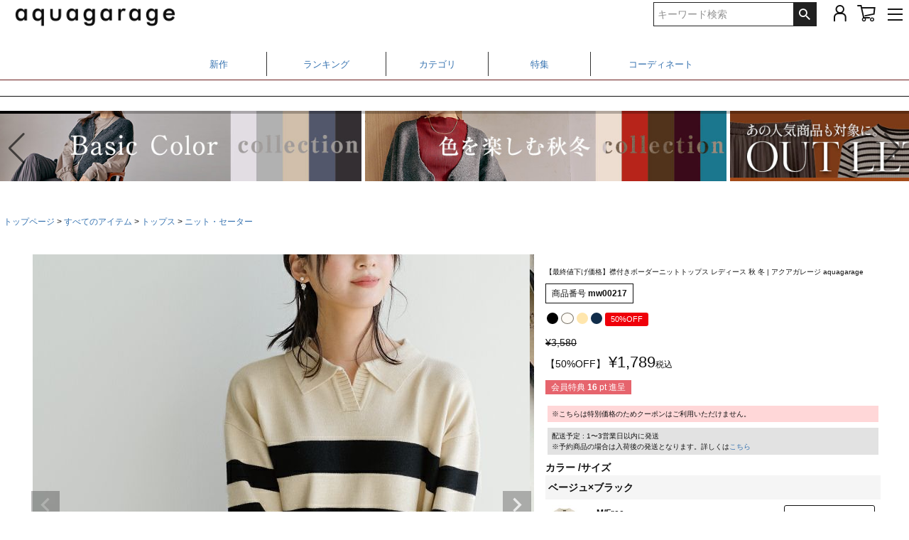

--- FILE ---
content_type: text/html;charset=UTF-8
request_url: https://www.aqua-garage.jp/c/category/tops/knit/mw00217
body_size: 41985
content:
<!DOCTYPE html>
<html lang="ja"><head>
  <meta charset="UTF-8">
  
  <title>【最終値下げ価格】襟付きボーダーニットトップス レディース 秋 冬 | アクアガレージ aquagarage | 公式 aquagarage-アクアガレージ</title>
  <meta name="viewport" content="width=device-width">


    <meta name="description" content="【最終値下げ価格】襟付きボーダーニットトップス レディース 秋 冬 | アクアガレージ aquagarage ニット・セーター 公式 aquagarage-アクアガレージ">
    <meta name="keywords" content="【最終値下げ価格】襟付きボーダーニットトップス レディース 秋 冬 | アクアガレージ aquagarage,ニット・セーター,公式 aquagarage-アクアガレージ">
  
  <link rel="stylesheet" href="https://aquagarage.itembox.design/system/fs_style.css?t=20250716043833">
  <link rel="stylesheet" href="https://aquagarage.itembox.design/generate/theme8/fs_theme.css?t=20251024170939">
  <link rel="stylesheet" href="https://aquagarage.itembox.design/generate/theme8/fs_original.css?t=20251024170939">
  
  <link rel="canonical" href="https://www.aqua-garage.jp/c/category/tops/knit/mw00217">
  
  
  
  
  <script>
    window._FS=window._FS||{};_FS.val={"tiktok":{"enabled":false,"pixelCode":"D0UHFI3C77U9AP3NQ7O0"},"recaptcha":{"enabled":false,"siteKey":null},"clientInfo":{"memberId":"guest","fullName":"ゲスト","lastName":"","firstName":"ゲスト","nickName":"ゲスト","stageId":"","stageName":"","subscribedToNewsletter":"false","loggedIn":"false","totalPoints":"","activePoints":"","pendingPoints":"","purchasePointExpiration":"","specialPointExpiration":"","specialPoints":"","pointRate":"","companyName":"","membershipCardNo":"","wishlist":"","prefecture":""},"enhancedEC":{"ga4Dimensions":{"userScope":{"login":"{@ member.logged_in @}","stage":"{@ member.stage_order @}"}},"amazonCheckoutName":"Amazon Pay","measurementId":"G-FTJHLC7L7S","trackingId":"UA-52936867-1","dimensions":{"dimension1":{"key":"log","value":"{@ member.logged_in @}"},"dimension2":{"key":"i","value":"{@ purchase.type @}"}}},"shopKey":"aquagarage","device":"PC","productType":"1","cart":{"stayOnPage":false}};
  </script>
  
  <script src="/shop/js/webstore-nr.js?t=20250716043833"></script>
  <script src="/shop/js/webstore-vg.js?t=20250716043833"></script>
  
    <script src="//r2.future-shop.jp/fs.aquagarage/pc/recommend.js"></script>
  
  
  
    <meta property="og:title" content="【最終値下げ価格】襟付きボーダーニットトップス レディース 秋 冬 | アクアガレージ aquagarage | 公式 aquagarage-アクアガレージ">
    <meta property="og:type" content="og:product">
    <meta property="og:url" content="https://www.aqua-garage.jp/c/category/tops/knit/mw00217">
    <meta property="og:image" content="https://aquagarage.itembox.design/product/058/000000005806/000000005806-01-l.jpg?t&#x3D;20251111145604">
    <meta property="og:site_name" content="公式 aquagarage-アクアガレージ">
    <meta property="og:description" content="【最終値下げ価格】襟付きボーダーニットトップス レディース 秋 冬 | アクアガレージ aquagarage ニット・セーター 公式 aquagarage-アクアガレージ">
    <meta property="product:price:amount" content="1789">
    <meta property="product:price:currency" content="JPY">
    <meta property="product:product_link" content="https://www.aqua-garage.jp/c/category/tops/knit/mw00217">
  
  
  
  
  
    <script type="text/javascript" >
      document.addEventListener('DOMContentLoaded', function() {
        _FS.CMATag('{"fs_member_id":"{@ member.id @}","fs_page_kind":"product","fs_product_url":"mw00217"}')
      })
    </script>
  
  
  <!-- jQuery -->
<script src="https://cdnjs.cloudflare.com/ajax/libs/jquery/3.7.0/jquery.min.js" integrity="sha512-3gJwYpMe3QewGELv8k/BX9vcqhryRdzRMxVfq6ngyWXwo03GFEzjsUm8Q7RZcHPHksttq7/GFoxjCVUjkjvPdw==" crossorigin="anonymous" referrerpolicy="no-referrer"></script>
<link rel="stylesheet" href="/css/common.css?t=20251016">
<link rel="stylesheet" href="/css/style.css">
<link href="/css/slick-theme.css?t=202509191644" rel="stylesheet" type="text/css">
<link rel="stylesheet" href="https://aquagarage.itembox.design/item/css/kpage_common.css">
<link href="https://www.aqua-garage.jp/css/latolatinfonts.css" rel="stylesheet" type="text/css">
<!-- iOS Safari用 -->
<link rel="apple-touch-icon" sizes="180x180" href="https://aquagarage.itembox.design/item/apple-touch-icon.png?t=20251107184801">
<!-- Android用（Chromeなど） -->
<link rel="icon" type="image/png" sizes="192x192" href="https://aquagarage.itembox.design/item/android-chrome-192x192.png?t=20251107184801">
<!-------------- Google font ------------------------------------------------------------->
<link href="https://fonts.googleapis.com/css2?family=Noto+Sans+JP:wght@300;400;500&display=swap" rel="stylesheet">
<link rel="preconnect" href="https://fonts.googleapis.com">
<link rel="preconnect" href="https://fonts.gstatic.com" crossorigin>
<link href="https://fonts.googleapis.com/css2?family=M+PLUS+1p:wght@400;700&display=swap" rel="stylesheet">
<!-------------- Swiper CSS ------------------------------------------------------------->
<link rel="stylesheet" href="https://cdn.jsdelivr.net/npm/swiper@8/swiper-bundle.min.css">
<link rel="stylesheet" href="/css/swiper-bundle.min.css">
<!-------------- Swiper JS -------------------------------------------------------------->
<script src="https://cdn.jsdelivr.net/npm/swiper@8/swiper-bundle.min.js"></script>
<!-------------- slickのJavaScript -------------------------------------------------------------->
<script src="https://cdn.jsdelivr.net/npm/slick-carousel@1.8.1/slick/slick.min.js"></script>

<script src="/k_page/js/kpage_common.js" type="text/javascript"></script>
<script src="https://cdn.jsdelivr.net/npm/echo-js@1.7.3/src/echo.min.js"></script>
<!--GSC認証-->
<meta name="google-site-verification" content="U3QQH2PyUgJj9Iv7iWP5SArXybdjrgQGtVQsj6ID_NY" />
<script type="text/javascript">
$(function () {
//メインバナースライダー
  $('.slider').slick({
    autoplay: true,
    autoplaySpeed: 2000,
    dots: true,
    arrows: true,
    swipe: true,
  });
});
</script>
<script>
  var poplink3 = [{
    uid: "6a5335fdf4fd4c71822bdea25319fea0u",
    target: "#TARGET1",
    searchCount: 5,
   deviceType: { desktop: 'pc011', mobile: 'sphs' }
  }, {
    uid: "6a5335fdf4fd4c71822bdea25319fea0u",
    target: "#TARGET2",
    searchCount: 5,
   deviceType: { desktop: 'pc011', mobile: 'sphs' }
  }, {
    uid: "6a5335fdf4fd4c71822bdea25319fea0u",
    target: "#TARGET3",
    searchCount: 5,
   deviceType: { desktop: 'pc011', mobile: 'sphs' }
  }];
  (function() {
    var s = document.createElement("script");
    s.charset = "utf-8";
    s.src = "//poplink-f.probo.biz/pl3/poplink3.js";
    document.getElementsByTagName("head")[0].appendChild(s);
  })();
</script>
<style>
.poplink{position:absolute;top:40px}
.searchbox_head .poplink{position:absolute;top:32px}
</style>

<!-- Begin Mieruca Embed Code -->
<script type="text/javascript" id="mierucajs">
window.__fid = window.__fid || [];__fid.push([841649562]);
(function() {
function mieruca(){if(typeof window.__fjsld != "undefined") return; window.__fjsld = 1; var fjs = document.createElement('script'); fjs.type = 'text/javascript'; fjs.async = true; fjs.id = "fjssync"; var timestamp = new Date;fjs.src = ('https:' == document.location.protocol ? 'https' : 'http') + '://hm.mieru-ca.com/service/js/mieruca-hm.js?v='+ timestamp.getTime(); var x = document.getElementsByTagName('script')[0]; x.parentNode.insertBefore(fjs, x); };
setTimeout(mieruca, 500); document.readyState != "complete" ? (window.attachEvent ? window.attachEvent("onload", mieruca) : window.addEventListener("load", mieruca, false)) : mieruca();
})();
</script>
<!-- End Mieruca Embed Code -->
<!--canonical設定-->

<script async src="https://www.googletagmanager.com/gtag/js?id=G-FTJHLC7L7S"></script>

<script><!--
_FS.setTrackingTag('%3Cscript+type%3D%22text%2Fjavascript%22+src%3D%22%2F%2Ftrj.valuecommerce.com%2Fvclp.js%22+async%3E%3C%2Fscript%3E%0A%3C%21--+Facebook+Pixel+Code+--%3E%0D%0A%3Cscript%3E%0D%0A++%21function%28f%2Cb%2Ce%2Cv%2Cn%2Ct%2Cs%29%0D%0A++%7Bif%28f.fbq%29return%3Bn%3Df.fbq%3Dfunction%28%29%7Bn.callMethod%3F%0D%0A++n.callMethod.apply%28n%2Carguments%29%3An.queue.push%28arguments%29%7D%3B%0D%0A++if%28%21f._fbq%29f._fbq%3Dn%3Bn.push%3Dn%3Bn.loaded%3D%210%3Bn.version%3D%272.0%27%3B%0D%0A++n.queue%3D%5B%5D%3Bt%3Db.createElement%28e%29%3Bt.async%3D%210%3B%0D%0A++t.src%3Dv%3Bs%3Db.getElementsByTagName%28e%29%5B0%5D%3B%0D%0A++s.parentNode.insertBefore%28t%2Cs%29%7D%28window%2C+document%2C%27script%27%2C%0D%0A++%27https%3A%2F%2Fconnect.facebook.net%2Fen_US%2Ffbevents.js%27%29%3B%0D%0A++fbq%28%27init%27%2C+%27241160026573245%27%29%3B%0D%0A++fbq%28%27track%27%2C+%27PageView%27%29%3B%0D%0A++fbq%28%27track%27%2C+%27ViewContent%27%2C+%7B+%0D%0A++content_ids%3A+%27mw00217%27%2C%0D%0A++content_type%3A+%27product%27%0D%0A%7D%29%3B%0D%0A%3C%2Fscript%3E%0D%0A%3Cnoscript%3E%3Cimg+height%3D%221%22+width%3D%221%22+style%3D%22display%3Anone%22%0D%0A++src%3D%22https%3A%2F%2Fwww.facebook.com%2Ftr%3Fid%3D241160026573245%26ev%3DPageView%26noscript%3D1%22%0D%0A%2F%3E%3C%2Fnoscript%3E%0D%0A%3C%21--+End+Facebook+Pixel+Code+--%3E%0D%0A%0A%3C%21--+Google+Tag+Manager+--%3E%0A%3Cscript%3E%28function%28w%2Cd%2Cs%2Cl%2Ci%29%7Bw%5Bl%5D%3Dw%5Bl%5D%7C%7C%5B%5D%3Bw%5Bl%5D.push%28%7B%27gtm.start%27%3A%0Anew+Date%28%29.getTime%28%29%2Cevent%3A%27gtm.js%27%7D%29%3Bvar+f%3Dd.getElementsByTagName%28s%29%5B0%5D%2C%0Aj%3Dd.createElement%28s%29%2Cdl%3Dl%21%3D%27dataLayer%27%3F%27%26l%3D%27%2Bl%3A%27%27%3Bj.async%3Dtrue%3Bj.src%3D%0A%27https%3A%2F%2Fwww.googletagmanager.com%2Fgtm.js%3Fid%3D%27%2Bi%2Bdl%3Bf.parentNode.insertBefore%28j%2Cf%29%3B%0A%7D%29%28window%2Cdocument%2C%27script%27%2C%27dataLayer%27%2C%27GTM-WTHHH3D%27%29%3B%3C%2Fscript%3E%0A%3C%21--+End+Google+Tag+Manager+--%3E%0A%3Cscript+src%3D%22%2F%2Fstatics.a8.net%2Fa8sales%2Fa8sales.js%22%3E%3C%2Fscript%3E%0A%3Cscript+src%3D%22%2F%2Fstatics.a8.net%2Fa8sales%2Fa8crossDomain.js%22%3E%3C%2Fscript%3E%0A%3C%21--+Global+site+tag+%28gtag.js%29+-+Google+Ads%3A+820401912+--%3E%0A%3Cscript+async+src%3D%22https%3A%2F%2Fwww.googletagmanager.com%2Fgtag%2Fjs%3Fid%3DAW-820401912%22%3E%3C%2Fscript%3E%0A%3Cscript%3E%0A++window.dataLayer+%3D+window.dataLayer+%7C%7C+%5B%5D%3B%0A++function+gtag%28%29%7BdataLayer.push%28arguments%29%3B%7D%0A++gtag%28%27js%27%2C+new+Date%28%29%29%3B%0A++gtag%28%27config%27%2C+%27AW-820401912%27%29%3B%0A%3C%2Fscript%3E%0A%3C%21--+NAMU+--%3E%0A%3C%21--+Google+Tag+Manager+--%3E%0A%3Cscript%3E%28function%28w%2Cd%2Cs%2Cl%2Ci%29%7Bw%5Bl%5D%3Dw%5Bl%5D%7C%7C%5B%5D%3Bw%5Bl%5D.push%28%7B%27gtm.start%27%3A%0Anew+Date%28%29.getTime%28%29%2Cevent%3A%27gtm.js%27%7D%29%3Bvar+f%3Dd.getElementsByTagName%28s%29%5B0%5D%2C%0Aj%3Dd.createElement%28s%29%2Cdl%3Dl%21%3D%27dataLayer%27%3F%27%26l%3D%27%2Bl%3A%27%27%3Bj.async%3Dtrue%3Bj.src%3D%0A%27https%3A%2F%2Fwww.googletagmanager.com%2Fgtm.js%3Fid%3D%27%2Bi%2Bdl%3Bf.parentNode.insertBefore%28j%2Cf%29%3B%0A%7D%29%28window%2Cdocument%2C%27script%27%2C%27dataLayer%27%2C%27GTM-MS6Q9GQ%27%29%3B%3C%2Fscript%3E%0A%3C%21--+End+Google+Tag+Manager+--%3E%0A%3C%21--+LINE+Tag+Base+Code+--%3E%0A%3C%21--+Do+Not+Modify+--%3E%0A%3Cscript%3E%0A%28function%28g%2Cd%2Co%29%7B%0A++g._ltq%3Dg._ltq%7C%7C%5B%5D%3Bg._lt%3Dg._lt%7C%7Cfunction%28%29%7Bg._ltq.push%28arguments%29%7D%3B%0A++var+h%3Dlocation.protocol%3D%3D%3D%27https%3A%27%3F%27https%3A%2F%2Fd.line-scdn.net%27%3A%27http%3A%2F%2Fd.line-cdn.net%27%3B%0A++var+s%3Dd.createElement%28%27script%27%29%3Bs.async%3D1%3B%0A++s.src%3Do%7C%7Ch%2B%27%2Fn%2Fline_tag%2Fpublic%2Frelease%2Fv1%2Flt.js%27%3B%0A++var+t%3Dd.getElementsByTagName%28%27script%27%29%5B0%5D%3Bt.parentNode.insertBefore%28s%2Ct%29%3B%0A++++%7D%29%28window%2C+document%29%3B%0A_lt%28%27init%27%2C+%7B%0A++customerType%3A+%27lap%27%2C%0A++tagId%3A+%275faa2adc-047a-42c0-a2d2-aaf78bfca80c%27%0A%7D%29%3B%0A_lt%28%27send%27%2C+%27pv%27%2C+%5B%275faa2adc-047a-42c0-a2d2-aaf78bfca80c%27%5D%29%3B%0A%3C%2Fscript%3E%0A%3Cnoscript%3E%0A++%3Cimg+height%3D%221%22+width%3D%221%22+style%3D%22display%3Anone%22%0A+++++++src%3D%22https%3A%2F%2Ftr.line.me%2Ftag.gif%3Fc_t%3Dlap%26t_id%3D5faa2adc-047a-42c0-a2d2-aaf78bfca80c%26e%3Dpv%26noscript%3D1%22+%2F%3E%0A%3C%2Fnoscript%3E%0A%3C%21--+End+LINE+Tag+Base+Code+--%3E%0A%3Cscript+src%3D%22https%3A%2F%2Ftracking.parte.com%2Fstatic%2Fassets%2Fjs%2Ftracking%2Fevent.js%22%3E%3C%2Fscript%3E%0A%3Cscript+src%3D%22https%3A%2F%2Fcite.leeep.jp%2Fv2%2Fembed%2Fjs%22+defer%3E%3C%2Fscript%3E%0A%3Cscript%3E%0Aconst+site_id+%3D+%22869104684118323200%22%0AParteTracking.viewPage%28%7B%0A++++site_id%3A+site_id%2C%0A++++uid%3A+%27%7B%40+member.id+%40%7D%27%2C%0A%7D%29%3B%0A%3C%2Fscript%3E%0A%3Cscript+src%3D%22https%3A%2F%2Fcite.leeep.jp%2Fv2%2Fembed%2Fjs%22+defer%3E%3C%2Fscript%3E%0A%3Cscript%3E%0Aconst+product_id+%3D+%22mw00217%22%0AParteTracking.viewItem%28%7B%0A++++site_id%3A+%27869104684118323200%27%2C%0A++++product_id%3A+product_id%2C%0A++++uid%3A+%27%7B%40+member.id+%40%7D%27%2C%0A%7D%29%3B%0A%3C%2Fscript%3E%0A%3C%21--+Twitter+universal+website+tag+code+--%3E%0A%3Cscript%3E%0A%21function%28e%2Ct%2Cn%2Cs%2Cu%2Ca%29%7Be.twq%7C%7C%28s%3De.twq%3Dfunction%28%29%7Bs.exe%3Fs.exe.apply%28s%2Carguments%29%3As.queue.push%28arguments%29%3B%0A%7D%2Cs.version%3D%271.1%27%2Cs.queue%3D%5B%5D%2Cu%3Dt.createElement%28n%29%2Cu.async%3D%210%2Cu.src%3D%27%2F%2Fstatic.ads-twitter.com%2Fuwt.js%27%2C%0Aa%3Dt.getElementsByTagName%28n%29%5B0%5D%2Ca.parentNode.insertBefore%28u%2Ca%29%29%7D%28window%2Cdocument%2C%27script%27%29%3B%0A%2F%2F+Insert+Twitter+Pixel+ID+and+Standard+Event+data+below%0Atwq%28%27init%27%2C%27o8tqm%27%29%3B%0Atwq%28%27track%27%2C%27PageView%27%29%3B%0A%3C%2Fscript%3E%0A%3C%21--+End+Twitter+universal+website+tag+code+--%3E%0A%3Cmeta+name%3D%22p%3Adomain_verify%22+content%3D%223581f57854d34785344aa0964d0db5cf%22%2F%3E%0A%3C%21--+Pinterest+Tag+--%3E%0A%3Cscript%3E%0A%21function%28e%29%7Bif%28%21window.pintrk%29%7Bwindow.pintrk+%3D+function+%28%29+%7B%0Awindow.pintrk.queue.push%28Array.prototype.slice.call%28arguments%29%29%7D%3Bvar%0A++n%3Dwindow.pintrk%3Bn.queue%3D%5B%5D%2Cn.version%3D%223.0%22%3Bvar%0A++t%3Ddocument.createElement%28%22script%22%29%3Bt.async%3D%210%2Ct.src%3De%3Bvar%0A++r%3Ddocument.getElementsByTagName%28%22script%22%29%5B0%5D%3B%0A++r.parentNode.insertBefore%28t%2Cr%29%7D%7D%28%22https%3A%2F%2Fs.pinimg.com%2Fct%2Fcore.js%22%29%3B%0Apintrk%28%27load%27%2C+%272613991602697%27%2C+%7Bem%3A+%27%3Cuser_email_address%3E%27%7D%29%3B%0Apintrk%28%27page%27%29%3B%0A%3C%2Fscript%3E%0A%3Cnoscript%3E%0A%3Cimg+height%3D%221%22+width%3D%221%22+style%3D%22display%3Anone%3B%22+alt%3D%22%22%0A++src%3D%22https%3A%2F%2Fct.pinterest.com%2Fv3%2F%3Fevent%3Dinit%26tid%3D2613991602697%26pd%5Bem%5D%3D%3Chashed_email_address%3E%26noscript%3D1%22+%2F%3E%0A%3C%2Fnoscript%3E%0A%3C%21--+end+Pinterest+Tag+--%3E%0A%3Cscript%3E%28function%28w%2Cd%2Ct%2Cr%2Cu%29%7Bvar+f%2Cn%2Ci%3Bw%5Bu%5D%3Dw%5Bu%5D%7C%7C%5B%5D%2Cf%3Dfunction%28%29%7Bvar+o%3D%7Bti%3A%22187069115%22%2C+enableAutoSpaTracking%3A+true%7D%3Bo.q%3Dw%5Bu%5D%2Cw%5Bu%5D%3Dnew+UET%28o%29%2Cw%5Bu%5D.push%28%22pageLoad%22%29%7D%2Cn%3Dd.createElement%28t%29%2Cn.src%3Dr%2Cn.async%3D1%2Cn.onload%3Dn.onreadystatechange%3Dfunction%28%29%7Bvar+s%3Dthis.readyState%3Bs%26%26s%21%3D%3D%22loaded%22%26%26s%21%3D%3D%22complete%22%7C%7C%28f%28%29%2Cn.onload%3Dn.onreadystatechange%3Dnull%29%7D%2Ci%3Dd.getElementsByTagName%28t%29%5B0%5D%2Ci.parentNode.insertBefore%28n%2Ci%29%7D%29%28window%2Cdocument%2C%22script%22%2C%22%2F%2Fbat.bing.com%2Fbat.js%22%2C%22uetq%22%29%3B%3C%2Fscript%3E%0A%3C%21--+LINE+Tag+Base+Code+--%3E%0A%3C%21--+Do+Not+Modify+--%3E%0A%3Cscript%3E%0A%28function%28g%2Cd%2Co%29%7B%0A++g._ltq%3Dg._ltq%7C%7C%5B%5D%3Bg._lt%3Dg._lt%7C%7Cfunction%28%29%7Bg._ltq.push%28arguments%29%7D%3B%0A++var+h%3Dlocation.protocol%3D%3D%3D%27https%3A%27%3F%27https%3A%2F%2Fd.line-scdn.net%27%3A%27http%3A%2F%2Fd.line-cdn.net%27%3B%0A++var+s%3Dd.createElement%28%27script%27%29%3Bs.async%3D1%3B%0A++s.src%3Do%7C%7Ch%2B%27%2Fn%2Fline_tag%2Fpublic%2Frelease%2Fv1%2Flt.js%27%3B%0A++var+t%3Dd.getElementsByTagName%28%27script%27%29%5B0%5D%3Bt.parentNode.insertBefore%28s%2Ct%29%3B%0A++++%7D%29%28window%2C+document%29%3B%0A_lt%28%27init%27%2C+%7B%0A++customerType%3A+%27account%27%2C%0A++tagId%3A+%27c53bd1ec-42f2-46be-8100-1984a10d769b%27%0A%7D%29%3B%0A_lt%28%27send%27%2C+%27pv%27%2C+%5B%27c53bd1ec-42f2-46be-8100-1984a10d769b%27%5D%29%3B%0A%3C%2Fscript%3E%0A%3Cnoscript%3E%0A++%3Cimg+height%3D%221%22+width%3D%221%22+style%3D%22display%3Anone%22%0A+++++++src%3D%22https%3A%2F%2Ftr.line.me%2Ftag.gif%3Fc_t%3Dlap%26t_id%3Dc53bd1ec-42f2-46be-8100-1984a10d769b%26e%3Dpv%26noscript%3D1%22+%2F%3E%0A%3C%2Fnoscript%3E%0A%3C%21--+End+LINE+Tag+Base+Code+--%3E%0A%0A%3Cscript+type%3D%22text%2Fjavascript%22%3E%0A++++%28function%28c%2Cl%2Ca%2Cr%2Ci%2Ct%2Cy%29%7B%0A++++++++c%5Ba%5D%3Dc%5Ba%5D%7C%7Cfunction%28%29%7B%28c%5Ba%5D.q%3Dc%5Ba%5D.q%7C%7C%5B%5D%29.push%28arguments%29%7D%3B%0A++++++++t%3Dl.createElement%28r%29%3Bt.async%3D1%3Bt.src%3D%22https%3A%2F%2Fwww.clarity.ms%2Ftag%2F%22%2Bi%3B%0A++++++++y%3Dl.getElementsByTagName%28r%29%5B0%5D%3By.parentNode.insertBefore%28t%2Cy%29%3B%0A++++%7D%29%28window%2C+document%2C+%22clarity%22%2C+%22script%22%2C+%22j0gdptqtfp%22%29%3B%0A%3C%2Fscript%3E%0A%3Cscript+async+src%3D%22https%3A%2F%2Fs.yimg.jp%2Fimages%2Flisting%2Ftool%2Fcv%2Fytag.js%22%3E%3C%2Fscript%3E%0A%3Cscript%3E%0Awindow.yjDataLayer+%3D+window.yjDataLayer+%7C%7C+%5B%5D%3B%0Afunction+ytag%28%29+%7B+yjDataLayer.push%28arguments%29%3B+%7D%0Aytag%28%7B%22type%22%3A%22ycl_cookie%22%7D%29%3B%0A%3C%2Fscript%3E%0A%3Cscript+type%3D%22text%2Fjavascript%22%3E%0A++++%28function%28c%2Cl%2Ca%2Cr%2Ci%2Ct%2Cy%29%7B%0A++++++++c%5Ba%5D%3Dc%5Ba%5D%7C%7Cfunction%28%29%7B%28c%5Ba%5D.q%3Dc%5Ba%5D.q%7C%7C%5B%5D%29.push%28arguments%29%7D%3B%0A++++++++t%3Dl.createElement%28r%29%3Bt.async%3D1%3Bt.src%3D%22https%3A%2F%2Fwww.clarity.ms%2Ftag%2F%22%2Bi%3B%0A++++++++y%3Dl.getElementsByTagName%28r%29%5B0%5D%3By.parentNode.insertBefore%28t%2Cy%29%3B%0A++++%7D%29%28window%2C+document%2C+%22clarity%22%2C+%22script%22%2C+%22q950siveio%22%29%3B%0A%3C%2Fscript%3E%0A%3C%21--+Google+tag+%28gtag.js%29+--%3E%0A%3Cscript+async+src%3D%22https%3A%2F%2Fwww.googletagmanager.com%2Fgtag%2Fjs%3Fid%3DAW-626861384%22%3E%3C%2Fscript%3E%0A%3Cscript%3E%0A++window.dataLayer+%3D+window.dataLayer+%7C%7C+%5B%5D%3B%0A++function+gtag%28%29%7BdataLayer.push%28arguments%29%3B%7D%0A++gtag%28%27js%27%2C+new+Date%28%29%29%3B%0A%0A++gtag%28%27config%27%2C+%27AW-626861384%27%29%3B%0A%3C%2Fscript%3E');
--></script>
</head>
<body class="fs-body-product fs-body-product-mw00217" id="fs_ProductDetails">
<script><!--
_FS.setTrackingTag('%3Cscript%3E%0D%0A%28function%28w%2Cd%2Cs%2Cc%2Ci%29%7Bw%5Bc%5D%3Dw%5Bc%5D%7C%7C%7B%7D%3Bw%5Bc%5D.trackingId%3Di%3B%0D%0Avar+f%3Dd.getElementsByTagName%28s%29%5B0%5D%2Cj%3Dd.createElement%28s%29%3Bj.async%3Dtrue%3B%0D%0Aj.src%3D%27%2F%2Fcdn.contx.net%2Fcollect.js%27%3Bf.parentNode.insertBefore%28j%2Cf%29%3B%0D%0A%7D%29%28window%2Cdocument%2C%27script%27%2C%27contx%27%2C%27CTX-x-rajNzGQk%27%29%3B%0D%0A%3C%2Fscript%3E%0D%0A%0A%3C%21--+NAMU+--%3E%0A%3C%21--+Google+Tag+Manager+%28noscript%29+--%3E%0A%3Ciframe+src%3D%22https%3A%2F%2Fwww.googletagmanager.com%2Fns.html%3Fid%3DGTM-MS6Q9GQ%22%0Aheight%3D%220%22+width%3D%220%22+style%3D%22display%3Anone%3Bvisibility%3Ahidden%22%3E%3C%2Fiframe%3E%3C%2Fnoscript%3E%0A%3C%21--+End+Google+Tag+Manager+%28noscript%29+--%3E%0A%3C%21--+NAMU+--%3E%0A%3C%21--+Google+Tag+Manager+%28noscript%29+--%3E%0A%3Ciframe+src%3D%22https%3A%2F%2Fwww.googletagmanager.com%2Fns.html%3Fid%3DGTM-MS6Q9GQ%22%0Aheight%3D%220%22+width%3D%220%22+style%3D%22display%3Anone%3Bvisibility%3Ahidden%22%3E%3C%2Fiframe%3E%3C%2Fnoscript%3E%0A%3C%21--+End+Google+Tag+Manager+%28noscript%29+--%3E%0A%3C%21--+Twitter+universal+website+tag+code+--%3E%0A%3Cscript%3E%0A%21function%28e%2Ct%2Cn%2Cs%2Cu%2Ca%29%7Be.twq%7C%7C%28s%3De.twq%3Dfunction%28%29%7Bs.exe%3Fs.exe.apply%28s%2Carguments%29%3As.queue.push%28arguments%29%3B%0A%7D%2Cs.version%3D%271.1%27%2Cs.queue%3D%5B%5D%2Cu%3Dt.createElement%28n%29%2Cu.async%3D%210%2Cu.src%3D%27%2F%2Fstatic.ads-twitter.com%2Fuwt.js%27%2C%0Aa%3Dt.getElementsByTagName%28n%29%5B0%5D%2Ca.parentNode.insertBefore%28u%2Ca%29%29%7D%28window%2Cdocument%2C%27script%27%29%3B%0A%2F%2F+Insert+Twitter+Pixel+ID+and+Standard+Event+data+below%0Atwq%28%27init%27%2C%27o8tqm%27%29%3B%0Atwq%28%27track%27%2C%27PageView%27%29%3B%0A%3C%2Fscript%3E%0A%3C%21--+End+Twitter+universal+website+tag+code+--%3E');
--></script>
<div class="fs-l-page">
<header class="fs-l-header">
<!--<div class="view_timer" data-start-date="2025/01/19 12:00" data-end-date="2025/05/26 11:50" style="background-color:#DD0000;color:#FFFFFF"><a href="/f/ranking?utm_source=banner&utm_medium=obi&utm_campaign=ranking" style="color:#FFFFFF;text-decoration:none;text-align:center;display:block;width:100%;padding:0;"><p style="padding:2px 0">[5/23(金)20:00〜5/26(月)11:59]　感謝祭へ >></p></a></div>-->

<!--ヘッダー固定-->
<div id="header_fix">
<!--<div class="view_timer" data-start-date="2025/04/02 00:00" data-end-date="2027/01/31 23:59" style="color:#1A9F00;display:block;margin:0 auto"><a href="https://www.aqua-garage.jp/k_page/line/?utm_source=banner&utm_medium=obi&utm_campaign=line1000off" style="text-decoration:none;text-align:center;display:block;width:100%;padding:0;"><p style="padding:2px 0">LINEお友だち登録で1,000円OFF ></p></a></div>-->
<h1 id="aquagarage_logo"> <a href="https://aqua-garage.jp"><img src="https://aquagarage.itembox.design/item/logo.png?t=20251107184801" alt="公式アクアガレージロゴ"></a></h1>
	<div class="searchbox_head">
        <div class="fs-p-searchForm pc">
          <form action="/p/search" method="get">
            <input type="hidden" name="sort" value="priority" />
            <span class="fs-p-searchForm__inputGroup fs-p-inputGroup">
            <input type="text" name="keyword" maxlength="1000" placeholder="キーワード検索" class="fs-p-searchForm__input fs-p-inputGroup__input" id="TARGET2">
            <button type="submit" class="fs-p-searchForm__button fs-p-inputGroup__button">検索</button>
            </span>
          </form>
        </div>
	</div>
<div class="mypage"><a href="/my/top"><i class="icon-user-solid"></i></a></div>
<div class="cart fs-clientInfo"><a href="/p/cart" class="button button-cart"><i class="icon-shopping-cart-solid"></i><span class="fs-p-cartItemNumber fs-client-cart-count fs-clientInfo is-ready fs-client-cart-count--0">0</span></a> </div>
<div class="menu-drawer">
  <input type="checkbox" id="chk"/>
  <label class="dmenu_btn" for="chk"></label>
  <label class="dmenu_other" for="chk"></label>
  <div class="content">
    <div id="content_inner">
      <!--<div> <a href="/c/staff_live?utm_source=banner&utm_medium=hamburger&utm_campaign=stafflive"> <img src="https://aquagarage.itembox.design/item/stafflive_616.jpg?t=20251107184801"></a> </div>-->
      <div> <a href="/k_page/line/?utm_source=banner&utm_medium=hamburger&utm_campaign=line1000off"> <img src="https://aquagarage.itembox.design/item/line1000off616.jpg?t=20251107184801"></a> </div>
      <div class="fs-clientInfo"> <a href="/p/register" class="regist my-{@ member.logged_in @}"> <img src="https://aquagarage.itembox.design/item/member616.jpg?t=20251107184801"></a> </div>
<!-- **会員情報表示（フリーパーツ）↓↓ -->
<div class="fs-p-accountInfo fs-clientInfo">
<div class="logout my-{@ member.logged_in @}">
  <div class="fs-p-accountInfo__header">
    <div class="fs-p-accountInfo__accountName">
      <span class="fs-p-accountInfo__accountName__name">会員ID：{@ member.id @}<br>{@ member.last_name @} {@ member.first_name @}</span>
      <span class="fs-p-accountInfo__accountName__nameLabel">さん</span>
    </div>
    <div class="fs-p-accountInfo__accountRank">
      <span class="fs-p-accountInfo__accountRank__rank">{@ member.stage_name @}です</span>
      <!--<span class="fs-p-accountInfo__accountRank__rankLabel">です。</span>-->
    </div>
  </div>
  <div class="fs-p-accountInfo__body">
    <div class="fs-p-accountInfo__point">
      <span class="fs-p-accountInfo__point__label">利用可能ポイント</span>
      <div class="fs-p-accountInfo__point__point">
        <span class="fs-p-accountInfo__point__point__available">
          <span class="fs-p-accountInfo__point__point__available__number">{@ member.active_points @}</span>
          <span class="fs-p-accountInfo__point__point__available__numberLabel">ポイント</span>
        </span>
        <span class="fs-p-accountInfo__point__point__rate">（付与率 {@ member.point_rate @}）</span>
      </div>
      <div class="fs-c-purchasePointExpiration">
        <span class="fs-c-purchasePointExpiration__label">有効期限</span>
        <span class="fs-c-purchasePointExpiration__expiration">{@ member.purchase_point_expiration @}</span>
      </div>
    </div>
  </div>
</div>
</div>
<!-- **会員情報表示（フリーパーツ）↑↑ -->

      <div class="fs-clientInfo"><div class="regist my-{@ member.logged_in @}" style="width:100%;max-width:480px;margin:1rem auto"><a href="/p/register" style="padding:10px; background-color:#232323;border-radius:3px;display:block;color:#FFFFFF;text-decoration:none;text-align:center;vertical-align:top"><i class="icon-user-solid"></i> 会員登録はコチラ</a></div></div>
      <br>
<div class="fs-p-searchForm" style="position: relative">
  <form action="/p/search" method="get">
    <input type="hidden" name="sort" value="priority" />
    <span class="fs-p-searchForm__inputGroup fs-p-inputGroup">
      <input type="text" name="keyword" maxlength="1000" placeholder="キーワード検索" class="fs-p-searchForm__input fs-p-inputGroup__input" id="TARGET1">
      <button type="submit" class="fs-p-searchForm__button fs-p-inputGroup__button">検索</button>
    </span>
  </form>
<br>
  <form action="/p/search" method="get">
    <input type="hidden" name="sort" value="priority" />
    <span class="fs-p-searchForm__inputGroup fs-p-inputGroup">
      <input type="text" name="goodsno" maxlength="1000" placeholder="商品番号で検索" class="fs-p-searchForm__input fs-p-inputGroup__input" value="">
      <button type="submit" class="fs-p-searchForm__button fs-p-inputGroup__button">検索</button>
    </span>
  </form>
</div>
<style>
.fs-p-searchForm__input {
  width: calc(100% - 40px) !important;
}
.fs-p-searchForm__button {
  width: 40px !important;
  height: 40px !important;
}
.fs-p-searchForm__button::before {
  font-size: 2.4rem;
  line-height: 40px !important;
}
</style> 
      <!--ホットワードここから-->
<br><br>
<!--ホットワードここから-->
<div class="hot_words_sp">
  <span><a href="/p/search?tag=knit">#ニット</a></span><span><a href="/p/search?tag=fur">#ファー</a></span><span><a href="/p/search?tag=sheervelour">#シアー_ベロア</a></span> <span><a href="/p/search?tag=sweat">#スウェット</a></span> <span><a href="p/search?tag=layered">#レイヤード</a></span>　<span><a href="/f/2025aw_color">#トレンドカラー</a></span> <span><a href="/f/b_p">#骨格・パーソナルカラー診断</a></span> <span><a href="/c/k_page/irochi">#高評価レビュー</a></span> <span><a href="/f/2025aw_1">#休日コーデ</a></span> <span><a href="/f/2025aw_2">#お仕事コーデ</a></span></div>
<div class="clear"></div>
<br>


      <ul class="menu-primary clear">
        <li> <a href="/f/feature"> <i class="icon-newspaper-solid"></i> 特集 </a> </li>
        <li class="fs-clientInfo"><a href="/p/login" class="login my-{@ member.logged_in @}"><i class="icon-lock-solid"></i> ログイン</a><a href="/p/logout" class="logout my-{@ member.logged_in @}"><i class="icon-lock-open-solid"></i> ログアウト</a></li>
        <li> <a href="/my/top"> <i class="icon-user-solid"></i> マイページ </a> </li>
        <li> <a href="/my/orders"> <i class="icon-list-solid"></i> 注文履歴 </a> </li>
        <li> <a href="/my/wishlist"> <i class="icon-heart-solid"></i> お気に入り </a> </li>
        <li> <a href="/p/cart" class="button button-cart"> <i class="icon-shopping-cart-solid"></i> カートを見る </a> </li>
        <li> <a href="/f/guide"> <i class="icon-book-open-solid"></i> お買いものガイド </a> </li>
        <li> <a href="/f/ranking"> <i class="icon-crown-solid"></i> ランキング </a> </li>
        <li> <a href="/c/category?sort=latest"> <i class="icon-new-solid"></i> 新商品 </a> </li>
        <li> <a href="/newarrival/"> <i class="icon-star-solid"></i> 再入荷 </a> </li>
        <li> <a href="/f/stylebook"> <i class="icon-camera-solid"></i> スタイルブック </a> </li>
        <li> <a href="/aquagarage/?cat=7"> <i class="icon-newspaper-solid"></i> ファッションニュース </a> </li>
        <li><a href="/f/member_renewal"> <i class="icon-hashtag-solid"></i> はじめての方へ</a> </li>
      </ul>
      <hr>
      <h2 class="contents_title">CATEGORY</h2>

<div class="search_banner menu-category">
  <div class="accordion_wrap">
    <div class="accordion_header"><img src="https://www.rakuten.ne.jp/gold/garageshop/sp/img/category/h_category_tops.png" alt="カテゴリートップス"> トップス
      <div class="i_box"><i class="wrap_i"></i></div>
    </div>
    <div class="accordion_inner">
      <p class="txt_a_ac"><a href="/c/category/tops">全て</a></p>
      <p class="txt_a_ac"><a href="/c/category/tops/shirt">シャツ・ブラウス</a></p>
      <p class="txt_a_ac"><a href="/c/category/tops/tshirt">Tシャツ・カットソー</a></p>
      <p class="txt_a_ac"><a href="/c/category/tops/knit">ニット・セーター</a></p>
      <p class="txt_a_ac"><a href="/c/category/tops/tanktop">タンクトップ</a></p>
      <p class="txt_a_ac"><a href="/c/category/tops/camisole">キャミソール</a></p>
      <p class="txt_a_ac"><a href="/c/category/tops/cardigan">カーディガン</a></p>
      <p class="txt_a_ac"><a href="/c/category/tops/tunic">チュニック</a></p>
      <p class="txt_a_ac"><a href="/c/category/tops/sweat">スウェット・パーカー</a></p>
      <p class="txt_a_ac"><a href="/c/category/tops/tops_roomwear">ルームウェア</a></p>
      <p class="txt_a_ac"><a href="/c/category/tops/tops_others">その他</a></p>
    </div>
  </div>
  <div class="accordion_wrap">
    <div class="accordion_header"><img src="https://www.rakuten.ne.jp/gold/garageshop/sp/img/category/h_category_outer.png" alt="カテゴリーアウター"> アウター
      <div class="i_box"><i class="wrap_i"></i></div>
    </div>
    <div class="accordion_inner">
      <p class="txt_a_ac"><a href="/c/category/outer">全て</a></p>
      <p class="txt_a_ac"><a href="/c/category/outer/vest">ジレ・ベスト</a></p>
      <p class="txt_a_ac"><a href="/c/category/outer/coat">コート</a></p>
      <p class="txt_a_ac"><a href="/c/category/outer/jacket">ジャケット</a></p>
      <p class="txt_a_ac"><a href="/c/category/outer/lightouter">ライトアウター</a></p>
      <p class="txt_a_ac"><a href="/c/category/tops/cardigan">カーディガン</a></p>
      <p class="txt_a_ac"><a href="/c/category/tops/sweat">スウェット・パーカー</a></p>
      <p class="txt_a_ac"><a href="/c/category/outer/outer_others">その他</a></p>
    </div>
  </div>
  <div class="accordion_wrap">
    <div class="accordion_header"><img src="https://www.rakuten.ne.jp/gold/garageshop/sp/img/category/h_category_skirt.png" alt="カテゴリースカート"> スカート
      <div class="i_box"><i class="wrap_i"></i></div>
    </div>
    <div class="accordion_inner">
      <p class="txt_a_ac"><a href="/c/category/bottoms/skirt">全て</a></p>
      <p class="txt_a_ac"><a href="/c/category/bottoms/skirt/short_skirt/">ミニ</a></p>
      <p class="txt_a_ac"><a href="/c/category/bottoms/skirt/long_skirt">ひざ丈</a></p>
      <p class="txt_a_ac"><a href="/c/category/bottoms/skirt/middium_skirt">ロング</a></p>
    </div>
  </div>
  <div class="accordion_wrap">
    <div class="accordion_header"><img src="https://www.rakuten.ne.jp/gold/garageshop/sp/img/category/h_category_shoes.png" alt="カテゴリーシューズ"> シューズ
      <div class="i_box"><i class="wrap_i"></i></div>
    </div>
    <div class="accordion_inner">
      <p class="txt_a_ac"><a href="/c/category/shoes">全て</a></p>
      <p class="txt_a_ac"><a href="/c/category/shoes/pumps">パンプス</a></p>
      <p class="txt_a_ac"><a href="/c/category/shoes/sandals">サンダル</a></p>
      <p class="txt_a_ac"><a href="/c/category/shoes/boots">ブーツ</a></p>
      <p class="txt_a_ac"><a href="/c/category/shoes/sneakers">スニーカー・スリッポン</a></p>
    </div>
  </div>
  <div class="accordion_wrap">
    <div class="accordion_header"><img src="https://www.rakuten.ne.jp/gold/garageshop/sp/img/category/h_category_onepiece.png" alt="カテゴリーワンピース"> ワンピース
      <div class="i_box"><i class="wrap_i"></i></div>
    </div>
    <div class="accordion_inner">
      <p class="txt_a_ac"><a href="/c/category/onepiece">全て</a></p>
      <p class="txt_a_ac"><a href="/c/category/onepiece/knit_op">ニットワンピ</a></p>
      <p class="txt_a_ac"><a href="/c/category/onepiece/shirt_op">シャツワンピ</a></p>
      <p class="txt_a_ac"><a href="/c/category/onepiece/short_op">ショート・ミニ丈</a></p>
      <p class="txt_a_ac"><a href="/c/category/onepiece/middium_op">ミディアム・ひざ丈</a></p>
      <p class="txt_a_ac"><a href="/c/category/onepiece/long_op">マキシ・ロング丈</a></p>
      <p class="txt_a_ac"><a href="/c/category/onepiece/allinone">オールインワン</a></p>
      <p class="txt_a_ac"><a href="/c/category/onepiece/onepiece_roomwear">ルームウェア</a></p>
    </div>
  </div>
  <div class="accordion_wrap">
    <div class="accordion_header"><img src="https://www.rakuten.ne.jp/gold/garageshop/sp/img/category/h_category_pants.png" alt="カテゴリーパンツ"> パンツ
      <div class="i_box"><i class="wrap_i"></i></div>
    </div>
    <div class="accordion_inner">
      <p class="txt_a_ac"><a href="/c/category/bottoms/pants">全て</a></p>
      <p class="txt_a_ac"><a href="/c/category/bottoms/pants/wide">ワイド・ガウチョ</a></p>
      <p class="txt_a_ac"><a href="/c/category/bottoms/pants/denim">デニム</a></p>
      <p class="txt_a_ac"><a href="/c/category/bottoms/pants/slim">レギパン・テーパード</a></p>
      <p class="txt_a_ac"><a href="/c/category/bottoms/pants/short_pants">ショートパンツ</a></p>
    </div>
  </div>
  <div class="accordion_wrap">
    <div class="accordion_header"><img src="https://www.rakuten.ne.jp/gold/garageshop/sp/img/category/h_category_bag.png"> バッグ
      <div class="i_box"><i class="wrap_i"></i></div>
    </div>
    <div class="accordion_inner">
      <p class="txt_a_ac"><a href="/c/category/bag">全て</a></p>
      <p class="txt_a_ac"><a href="/c/category/bag/hand">ハンドバッグ</a></p>
      <p class="txt_a_ac"><a href="/c/category/bag/tote">トートバッグ</a></p>
      <p class="txt_a_ac"><a href="/c/category/bag/shoulder">ショルダーバッグ</a></p>
      <p class="txt_a_ac"><a href="/c/category/bag/clutch">クラッチバッグ</a></p>
      <p class="txt_a_ac"><a href="/c/category/bag/backpack">リュック</a></p>
      <p class="txt_a_ac"><a href="/c/category/bag/wallet">財布</a></p>
      <p class="txt_a_ac"><a href="/c/category/bag/sp_case">スマートフォンケース</a></p>
      <p class="txt_a_ac"><a href="/c/category/bag/bag_others">その他</a></p>
    </div>
  </div>
  <div class="accordion_wrap">
    <div class="accordion_header"><img src="https://www.rakuten.ne.jp/gold/garageshop/sp/img/category/h_category_accessory.png" alt="カテゴリーアクセサリー"> アクセサリー
      <div class="i_box"><i class="wrap_i"></i></div>
    </div>
    <div class="accordion_inner">
      <p class="txt_a_ac"><a href="/c/category/accessory">全て</a></p>
      <p class="txt_a_ac"><a href="/c/category/accessory/necklace">ネックレス</a></p>
      <p class="txt_a_ac"><a href="/c/category/accessory/ring">リング</a></p>
      <p class="txt_a_ac"><a href="/c/category/accessory/earrings">ピアス・イヤーカフ</a></p>
      <p class="txt_a_ac"><a href="/c/category/accessory/bracelet">ブレスレット</a></p>
      <p class="txt_a_ac"><a href="/c/category/accessory/hair">ヘアアクセサリー</a></p>
      <p class="txt_a_ac"><a href="/c/category/accessory/watch">時計</a></p>
      <p class="txt_a_ac"><a href="/c/category/accessory/accessory_others">その他</a></p>
    </div>
  </div>
  <div class="accordion_wrap">
    <div class="accordion_header"><img src="https://www.rakuten.ne.jp/gold/garageshop/sp/img/category/h_category_inner.png" alt="カテゴリーハット"> 下着・ソックス
      <div class="i_box"><i class="wrap_i"></i></div>
    </div>
    <div class="accordion_inner">
      <p class="txt_a_ac"><a href="/c/category/underwear">全て</a></p>
      <p class="txt_a_ac"><a href="/c/category/underwear/bra">ブラジャー・ブラトップ</a></p>
      <p class="txt_a_ac"><a href="/c/category/underwear/cupin">カップイン</a></p>
      <p class="txt_a_ac"><a href="/c/category/underwear/socks">ソックス</a></p>
      <p class="txt_a_ac"><a href="/c/category/underwear/tights">タイツ・ストッキング</a></p>
    </div>
  </div>
  <div class="accordion_wrap">
    <div class="accordion_header"><img src="https://www.rakuten.ne.jp/gold/garageshop/sp/img/category/h_category_hat.png" alt="カテゴリーハット"> その他
      <div class="i_box"><i class="wrap_i"></i></div>
    </div>
    <div class="accordion_inner">
      <p class="txt_a_ac"><a href="/c/category/headwear">帽子</a></p>
      <p class="txt_a_ac"><a href="/c/category/outer/cloth">ストール・マフラー</a></p>
      <p class="txt_a_ac"><a href="/c/category/home">雑貨・アウトドア</a></p>
      <p class="txt_a_ac"><a href="/c/category/others">その他</a></p>
    </div>
  </div>
</div>
<script>
$(function(){
  $('.search_banner .accordion_wrap .accordion_header').click(function(){
    $(this).next('.accordion_inner').slideToggle();
    $(this).toggleClass("open");
  });
});
</script> 
      <div id="de_search">
        <h2 class="contents_title">SEARCH<br>
          <span>ー 絞り込み ー</span></h2>
        <form action="https://www.aqua-garage.jp/p/search#searchform" method="get">
          <input type="hidden" name="sort" value="priority"/>
          <div class="de_search_div clear">
            <p>カテゴリー</p>
            <div class="ct_select">
              <select name="tag">
                <option value="">カテゴリー選択</option>
                <option id="fs_input_productSearchTag_21" value="【トップス】">
                <label for="fs_input_productSearchTag_21"><span>トップス</span> </label>
                </span> 
                <span>
                <option id="fs_input_productSearchTag_22" value="【アウター】">
                <label for="fs_input_productSearchTag_22"><span>アウター</span> </label>
                </span> 
                <span>
                <option id="fs_input_productSearchTag_23" value="【パンツ】">
                <label for="fs_input_productSearchTag_23"><span>パンツ</span> </label>
                </span> 
                <span>
                <option id="fs_input_productSearchTag_24" value="【スカート】">
                <label for="fs_input_productSearchTag_24"><span>スカート</span> </label>
                </span> 
                <span>
                <option id="fs_input_productSearchTag_25" value="【ワンピース】">
                <label for="fs_input_productSearchTag_25"><span>ワンピース</span> </label>
                </span> 
                <span>
                <option id="fs_input_productSearchTag_26" value="【バッグ】">
                <label for="fs_input_productSearchTag_26"><span>バッグ</span> </label>
                </span> 
                <span>
                <option id="fs_input_productSearchTag_33" value="【シューズ】">
                <label for="fs_input_productSearchTag_33"><span>シューズ</span> </label>
                </span> 
                <span>
                <option id="fs_input_productSearchTag_27" value="【セットアップ】">
                <label for="fs_input_productSearchTag_27"><span>オールインワン/セットアップ</span> </label>
                </span> 
                <span>
                <option id="fs_input_productSearchTag_28" value="【インナー】">
                <label for="fs_input_productSearchTag_28"><span>インナー</span> </label>
                </span> 
                <span>
                <option id="fs_input_productSearchTag_29" value="【帽子】">
                <label for="fs_input_productSearchTag_29"><span>帽子</span> </label>
                </span> 
                <span>
                <option id="fs_input_productSearchTag_30" value="【ルームウェア】">
                <label for="fs_input_productSearchTag_30"><span>ルームウェア</span> </label>
                </span> 
                <span>
                <option id="fs_input_productSearchTag_31" value="【雑貨】">
                <label for="fs_input_productSearchTag_31"><span>インテリア・雑貨</span> </label>
                </span> 
                <span>
                <option id="fs_input_productSearchTag_32" value="【アクセサリー】">
                <label for="fs_input_productSearchTag_32"><span>アクセサリー</span> </label>
                </span>
              </select>
            </div>
          </div>
          <div class="de_search_div clear">
            <tr class="accordion-search">
              <p>カラー</p>
              <td class="sp_none"><div><!--name="verticalvariationvalue"--> 
                  <span>
                  <label for="fs_input_productSearchVariationX_1">
                    <input type="checkbox" name="tag" id="fs_input_productSearchVariationX_1" class="cb_white" value="【ホワイト】">
                  </label>
                  </span> <span>
                  <label for="fs_input_productSearchVariationX_2">
                    <input type="checkbox" name="tag" id="fs_input_productSearchVariationX_2" class="cb_black" value="【ブラック】">
                  </label>
                  </span> <span>
                  <label for="fs_input_productSearchVariationX_3">
                    <input type="checkbox" name="tag" id="fs_input_productSearchVariationX_3" class="cb_gray" value="【グレー】">
                  </label>
                  </span> <span>
                  <label for="fs_input_productSearchVariationX_4">
                    <input type="checkbox" name="tag" id="fs_input_productSearchVariationX_4" class="cb_red" value="【レッド】">
                  </label>
                  </span> <span>
                  <label for="fs_input_productSearchVariationX_5">
                    <input type="checkbox" name="verticalvariationvalue" id="fs_input_productSearchVariationX_5" class="cb_orange" value="16 オレンジ,Bオレンジ×イエロー系,Bタイプ：オレンジ,Cタイプ：オレンジ,E.無地：オレンジ,PU：オレンジ,オレンジ,サンオレンジ,ダークオレンジ,小花：オレンジ,無地：オレンジ,Aタイプ：テラコッタ,オレンジブラウン,テラコッタ,テラコッタ(スエード),無地：テラコッタ">
                  </label>
                  </span> <span>
                  <label for="fs_input_productSearchVariationX_6">
                    <input type="checkbox" name="tag" id="fs_input_productSearchVariationX_6" class="cb_brown" value="【ブラウン】">
                  </label>
                  </span> <span>
                  <label for="fs_input_productSearchVariationX_7">
                    <input type="checkbox" name="tag" id="fs_input_productSearchVariationX_7" class="cb_beige" value="【ベージュ】">
                  </label>
                  </span> <span>
                  <label for="fs_input_productSearchVariationX_8">
                    <input type="checkbox" name="verticalvariationvalue" id="fs_input_productSearchVariationX_8" class="cb_yellow" value="無地：イエロー,花柄：イエロー,ルミナスイエロー,ライムイエロー×グレー,ライムイエロー,マーガリンイエロー,ペールイエロー,パターン：イエロー,ダルイエロー,スモークイエロー,ストライプ:イエロー,スエード：イエロー,ゴールデンイエロー,グレー×イエロー,イエローグリーン,イエローオーカー,イエロー,Vネック：ネオンイエロー,Uネック：ネオンイエロー,E.イエロー,C:イエロー,マスタード,カラシ">
                  </label>
                  </span> <span>
                  <label for="fs_input_productSearchVariationX_9">
                    <input type="checkbox" name="tag" id="fs_input_productSearchVariationX_9" class="cb_green" value="【グリーン】">
                  </label>
                  </span> <span>
                  <label for="fs_input_productSearchVariationX_10">
                    <input type="checkbox" name="verticalvariationvalue" id="fs_input_productSearchVariationX_10" class="cb_khaki" value="オリーブ,Aタイプ：カーキ,カーキ,カーキ(スエード),カーキ(無地),カーキ×カーキ,スエード：カーキ,スモールサイズ：カーキ（ナイロン）,ダークカーキ,フラワー：カーキ,ボーダー：カーキ,ライトカーキ,レギュラーサイズ：カーキ（ナイロン）,無地：カーキ,裏起毛：カーキ">
                  </label>
                  </span> <span>
                  <label for="fs_input_productSearchVariationX_11">
                    <input type="checkbox" name="tag" id="fs_input_productSearchVariationX_11" class="cb_blue" value="【ブルー】">
                  </label>
                  </span> <span>
                  <label for="fs_input_productSearchVariationX_12">
                    <input type="checkbox" name="tag" id="fs_input_productSearchVariationX_12" class="cb_purple" value="【パープル】">
                  </label>
                  </span> <span>
                  <label for="fs_input_productSearchVariationX_13">
                    <input type="checkbox" name="verticalvariationvalue" id="fs_input_productSearchVariationX_13" class="cb_pink" value="無地：ピンクベージュ,無地：ピンク,無地：スモーキーピンク,ローズピンク,レトロ柄：ピンク,ラベンダーピンク,ライトピンク(スエード),ライトピンク,モーブピンク,ペールピンク,ベビーピンク,ピンクミスト,ピンクベージュ,ピンクパープル,ピンク,ダスティーピンク,ダスティピンク,スモークピンク,スモーキーピンク×ベージュ,スモーキーピンク,ストライプ：ピンク,シナモンピンク,サーモンピンク,コーラルピンク,グレイッシュピンク,ギンガム：ピンク,オリーブグリーン×ピンク,L.ピンクベージュ×ホワイト(ボーダー),H.ピンク,Aタイプ：ピンク">
                  </label>
                  </span> </div>
                <div> <span>
                  <input type="checkbox" name="tag" id="fs_input_productSearchVariationX_14" value="【ストライプ】">
                  <label for="fs_input_productSearchVariationX_14" class="checkbox01"><span>ストライプ</span> </label>
                  </span> <span>
                  <input type="checkbox" name="tag" id="fs_input_productSearchVariationX_15" value="【ボーダー】">
                  <label for="fs_input_productSearchVariationX_15" class="checkbox01"><span>ボーダー</span> </label>
                  </span> <span>
                  <input type="checkbox" name="tag" id="fs_input_productSearchVariationX_16" value="【ドット】">
                  <label for="fs_input_productSearchVariationX_16" class="checkbox01"><span>ドット</span> </label>
                  </span> <span>
                  <input type="checkbox" name="tag" id="fs_input_productSearchVariationX_17" value="【ギンガム】">
                  <label for="fs_input_productSearchVariationX_17" class="checkbox01"><span>ギンガムチェック</span> </label>
                  </span> <span>
                  <input type="checkbox" name="tag" id="fs_input_productSearchVariationX_18" value="【チェック】">
                  <label for="fs_input_productSearchVariationX_18" class="checkbox01"><span>チェック</span> </label>
                  </span> <span>
                  <input type="checkbox" name="tag" id="fs_input_productSearchVariationX_19" value="【アニマル】">
                  <label for="fs_input_productSearchVariationX_19" class="checkbox01"><span>アニマル</span> </label>
                  </span> </div></td>
            </tr>
            <tr class="accordion-search">
              <p>サイズ</p>
              <td class="sp_none"><div> <span>
                  <input type="checkbox" name="horizontalvariationvalue" id="fs_input_productSearchVariationX2_1" value="SS,XS,【33】(21.5cm),【34】(22.0cm),【35】(22.5cm),">
                  <label for="fs_input_productSearchVariationX2_1" class="checkbox01"> <span>SS</span></label>
                  </span> <span>
                  <input type="checkbox" name="horizontalvariationvalue" id="fs_input_productSearchVariationX2_2" value="S,【33】(21.5cm),【34】(22.0cm),【35】(22.5cm),P">
                  <label for="fs_input_productSearchVariationX2_2" class="checkbox01"><span>S</span> </label>
                  </span> <span>
                  <input type="checkbox" name="horizontalvariationvalue" id="fs_input_productSearchVariationX2_3" value="P,Pサイズ">
                  <label for="fs_input_productSearchVariationX2_3" class="checkbox01"><span>P</span> </label>
                  </span> <span>
                  <input type="checkbox" name="horizontalvariationvalue" id="fs_input_productSearchVariationX2_4" value="M,Mサイズ,フリー,フリーサイズ,ワンサイズ,onesize,one size,【36】(23.0cm),【37】(23.5cm),【38】(24.0cm),ミニ丈：M,ノーマル丈：M,ロング丈：M">
                  <label for="fs_input_productSearchVariationX2_4" class="checkbox01"><span>M</span> </label>
                  </span> <span>
                  <input type="checkbox" name="horizontalvariationvalue" id="fs_input_productSearchVariationX2_9" value="MT">
                  <label for="fs_input_productSearchVariationX2_9" class="checkbox01"><span>MT</span> </label>
                  </span> <span>
                  <input type="checkbox" name="horizontalvariationvalue" id="fs_input_productSearchVariationX2_5" value="L,Lサイズ,【38】(24.0cm),【39】(24.5cm),ミニ丈：L,ノーマル丈：L,ロング丈：L">
                  <label for="fs_input_productSearchVariationX2_5" class="checkbox01"><span>L</span> </label>
                  </span> <span>
                  <input type="checkbox" name="horizontalvariationvalue" id="fs_input_productSearchVariationX2_6" value="LL,XL,XLサイズ,LLサイズ,【40】(25.0cm),【39】(24.5cm),【41】(25.5cm),ミニ丈：LL,ノーマル丈：LL,ロング丈：LL">
                  <label for="fs_input_productSearchVariationX2_6" class="checkbox01"><span>LL</span> </label>
                  </span> <span>
                  <input type="checkbox" name="horizontalvariationvalue" id="fs_input_productSearchVariationX2_7" value="3L,XXL,XLサイズ,LLサイズ,【42】(26.0cm),【41】(25.5cm),ミニ丈：LL,ノーマル丈：LL,ロング丈：LL">
                  <label for="fs_input_productSearchVariationX2_7" class="checkbox01"><span>3L</span> </label>
                  </span> <span>
                  <input type="checkbox" name="horizontalvariationvalue" id="fs_input_productSearchVariationX2_8" value="フリー,フリーサイズ,ワンサイズ,onesize,one size">
                  <label for="fs_input_productSearchVariationX2_8" class="checkbox01"><span>フリー</span> </label>
                  </span> </div></td>
            </tr>
            <tr>
              <p>
                <label for="fs_input_productSearchPrice1">価格</label>
              </p>
              <td><div class="de_search_price"> <span class="price_text">
                  <input type="text" name="minprice" maxlength="9" id="fs_input_productSearchPrice1" value="">
                  </span> <span>〜</span> <span class="price_text">
                  <input type="text" name="maxprice" maxlength="9" id="fs_input_productSearchPrice2" value="">
                  </span> </div></td>
            </tr>
          </div>
          <div class="clear fs-p-productSearch__searchButtonContainer fs-c-buttonContainer">
            <button type="submit" class="fs-p-productSearch__searchButton fs-c-button--secondary">検索</button>
          </div>
        </form>
      </div>
      <ul class="menu-primary clear">
        <li> <a href="/p/search?tag=送料無料"> <i class="icon-hashtag-solid"></i> 送料無料 </a> </li>
        <li><a href="/f/member_renewal"> <i class="icon-hashtag-solid"></i> どんな会員特典がある？</a> </li>
        <li><a href="/p/search?horizontalvariationvalue=P#searchform"> <i class="icon-hashtag-solid"></i> 低身長さんにおすすめのPサイズ</a> </li>
        <li> <a href="/k_page/ceremony/ceremony.html"> <i class="icon-hashtag-solid"></i> ハレの日の装い </a> </li>
        <li> <a href="/c/clearancesale"> <i class="icon-hashtag-solid"></i> アウトレット </a> </li>
        <li> <a href="/aquagarage/?cat=151" onClick="ga('send', 'event', 'top', 'text_link', 'arekore');"> <i class="icon-hashtag-solid"></i> 365日コーデ </a> </li>
        <li> <a href="/c/oteire" onClick="ga('send', 'event', 'top', 'text_link', 'oteire');"> <i class="icon-hashtag-solid"></i> 上手にお洗濯。 </a> </li>
        <li> <a href="/aquagarage/?p=37"> <i class="icon-hashtag-solid"></i> 静電気でお困り？ </a> </li>
      </ul>
      <a href="/c/issue" style="text-decoration: underline;color:red;font-size:10px;">※当店を装った偽サイトにご注意ください。</a>
      <hr>
      <ul class="menu-primary">
        <li> <a href="http://instagram.com/aquagarage"> <i class="icon-instagram-brands"></i> 公式Instagram </a> </li>
        <li> <a href="https://twitter.com/aqua_garage"> <i class="icon-twitter-brands"></i> 公式Twitter </a> </li>
        <li> <a href="https://www.facebook.com/fashion.aquagarage"> <i class="icon-facebook2"></i> 公式Facebook </a> </li>
        <li> <a href="line://ti/p/@aquagarage"> <i class="icon-line-brands"></i> 公式LINE </a> </li>
        <li> <a href="http://wear.jp/shop/56048/"> <i class="icon-wear"></i> 公式WEAR </a> </li>
        <li> <a href="http://ameblo.jp/aquagarage-official/"> <i class="icon-edit-solid"></i> 公式Blog </a> </li>
        <li> <a href="/fs/aquagarage/MailMagazineEntry.html"> <i class="icon-envelope-regular"></i> メルマガ会員登録 </a> </li>
      </ul>
      <h2 class="contents_title">FEATURE</h2>
      <div id="event_list_pc">
        <iframe src="/event_list.html?t=220302" scrolling="no" frameborder="0" width="100%" height="1680px" allowfullscreen></iframe>
      </div>
    </div>
  </div>
</div>
</div>
<!--<div class="concept">アクアガレージは「上質・低価格」主義。気軽におしゃれを楽しめるよう生まれた、江田島発の日本ブランドです。</div>-->
<nav id="global-nav">
  <div class="header_menu">
    <ul>
      <li style="width:17%"><a href="/c/category">新作<span></span></a></li>
      <li style="width:21%"><a href="/f/ranking">ランキング</a></li>
      <li style="width:18%"><a href="/c/category">カテゴリ</a></li>
      <li style="width:18%"><a href="/f/feature">特集</a></li>
      <li style="width:24.5%"><a href="/f/stylebook">コーディネート</a></li>
    </ul>
  </div>
</nav>
<div class="text-banner">
<div class="text-slide"><a href="/f/must_buy1">【BEST SELLER】愛され続ける名品7</a></div>
  <div class="text-slide"><a href="/c/clearancesale">999円！最大87%OFF</a></div>
  <div class="text-slide"><a href="/k_page/line/">LINEお友だち登録で1,000円OFF</a></div>
</div>
<style>
.text-banner {
  color: #fff;
  font-size: 11px;
  text-align: center;
  overflow: hidden;
  position: relative;
  height: 24px;
  line-height: 24px;
}
.text-banner a{
	color: #FFFFFF;
	text-decoration: none;
	display: block;
	width:100%;
}
.text-banner .text-slide {
  background: #6b1c1c;
  position: absolute;
  width: 100%;
  left: 0;
  top: 100%;
  animation: slide 12s infinite;
}

.text-banner .text-slide:nth-child(2) {
  background: #111111;
  animation-delay: 4s;
}
.text-banner .text-slide:nth-child(3) {
  background: #767A37;
  animation-delay: 8s;
}

@keyframes slide {
  0% { top: 100%; }
  5% { top: 0; }
  30% { top: 0; }
  35% { top: -100%; }
  100% { top: -100%; }
}
</style>


<div style="padding-top:20px"></div>
<div class="swiper-container swiper1">
  <div class="swiper-wrapper"> 
<div class="swiper-slide"> <a href="/f/2025aw_4?utm_source=banner&utm_medium=616_120&utm_campaign=collection" target="_top"> <img src="https://aquagarage.itembox.design/item/25aw_4_616.jpg?t=20251107184801"> </a> </div>
<div class="swiper-slide"> <a href="/f/2025aw_3?utm_source=banner&utm_medium=616_120&utm_campaign=collection" target="_top"> <img src="https://aquagarage.itembox.design/item/25aw_3616_120.jpg?t=20251107184801"> </a> </div>
<div class="swiper-slide"> <a href="/c/clearancesale?utm_source=banner&utm_medium=616_120&utm_campaign=clearancesale" target="_top"> <img src="https://aquagarage.itembox.design/item/999sale_616.jpg?t=20251107184801"> </a> </div>
    <div class="swiper-slide"> <a href="/f/active?utm_source=banner&utm_medium=616_120&utm_campaign=active" target="_top"> <img src="https://aquagarage.itembox.design/item/bottoms_616.jpg?t=20251107184801"> </a> </div>
    <div class="swiper-slide"> <a href="/p/search?sort=priority&tag=outlet" target="_top"> <img src="https://aquagarage.itembox.design/item/616_outlet.jpg?t=20251107184801"> </a> </div>
<!--<div class="swiper-slide"> <a href="/f/zozotown?utm_source=banner&utm_medium=616_120&utm_campaign=zozotown" target="_top"> <img src="https://aquagarage.itembox.design/item/616_zozo.jpg?t=20251107184801"> </a> </div>-->
    <div class="swiper-slide"> <a href="/f/b_p?utm_source=banner&utm_medium=616_120&utm_campaign=body_color" target="_top"> <img src="https://aquagarage.itembox.design/item/616_b_p.jpg?t=20251107184801"> </a> </div>
<!--<div class="swiper-slide"> <a href="/f/novelty?utm_source=banner&utm_medium=616_120&utm_campaign=novelty" target="_top"> <img src="https://aquagarage.itembox.design/item/616novelty.jpg?t=20251107184801"> </a> </div>-->
    <div class="swiper-slide"> <a href="/f/shoes?utm_source=banner&utm_medium=616_120&utm_campaign=shoes" target="_top"> <img src="https://aquagarage.itembox.design/item/shoes_616.jpg?t=20251107184801"> </a> </div>
    <!--<div class="swiper-slide"> <a href="/f/small?utm_source=banner&utm_medium=616_120&utm_campaign=small_taiyou" target="_top"> <img src="https://aquagarage.itembox.design/item/banner/taiyou23ss_616.jpg?t=20251107184801"> </a> </div>-->
    <div class="swiper-slide"> <a href="/c/staff_live?utm_source=banner&utm_medium=616_120&utm_campaign=staff_live" target="_top"> <img src="https://aquagarage.itembox.design/item/instalive616.jpg?t=20251107184801"> </a> </div>
    <div class="swiper-slide"> <a href="/p/register?utm_source=banner&utm_medium=616_120&utm_campaign=member" target="_top"> <img src="https://aquagarage.itembox.design/item/member616.jpg?t=20251107184801"> </a> </div>
    <div class="swiper-slide"> <a href="/k_page/line/?utm_source=banner&utm_medium=616_120&utm_campaign=line1000off" target="_top"> <img src="https://aquagarage.itembox.design/item/line1000off616.jpg?t=20251107184801"> </a> </div>
    <!--<div class="swiper-slide"> <a href="/f/novelty?utm_source=banner&utm_medium=616_120&utm_campaign=novelty" target="_top"> <img src="/img/banner/slide/novelty616.jpg"> </a> </div>-->
  <!-- Add Pagination -->
</div>
  <div class="swiper-pagination swiper-pagination-black"></div>
  <!-- Add Arrows -->
  <div class="swiper-button-next swiper-button-black"></div>
  <div class="swiper-button-prev swiper-button-black"></div>
</div>

<!--<div class="information"><i class="icon-check-solid"></i>商品価格は変動する場合がございます。商品ページでご確認下さい。</div>
<div class="information"><i class="icon-check-solid"></i><a href="/p/login">会員価格で購入するにはログインが必要です。</a></div>-->
<!--
<div style="margin-top:0;margin-bottom:0">
<a href="/f/holiday" style="width:100%;margin:0 auto;display:block;padding:0">
<div class="obi" style="padding:8px;text-align:center;font-size:1.2rem;border-top:1px solid #DD0000;border-bottom:1px solid #DD0000;color:#DD0000">お盆期間休業のお知らせ　＞
</div></a></div>
-->
<!--
<div style="margin-top:0;margin-bottom:0">
<a href="https://www.post.japanpost.jp/notification/productinformation/2025/0811_01.html" target="_blank" style="width:100%;margin:0 auto;display:block;padding:0">
<div class="obi" style="padding:10px;text-align:center;font-size:1.2rem;border-top:1px solid #DD0000;border-bottom:1px solid #DD0000;color:#DD0000">大雨の影響について　＞
</div>
</a>
</div>
<div style="margin-top:0;margin-bottom:1rem;">
<div class="obi w767" style="background-color:#F6E9D2"><a href="/f/event/shoes_exchange"><img src="/img/slider/obi/pc_top_shoes.jpg"></a></div>
<div class="obi w768"><a href="/f/event/shoes_exchange"><img src="/img/slider/obi/sp_top_shoes.jpg"></a></div>
</div>-->

<!--<div style="margin-top:0;margin-bottom:0">
<a href="https://www.aqua-garage.jp/f/information" style="width:97%;max-width:638px;margin:0 auto;display:block" class="event_b">
<div class="obi" style="padding:10px;text-align:center;font-size:1.2rem;/*border:1px solid #111111*/">※事務所移転に伴い11/1（火）は終日、メール・お電話での対応ができない状況となります※
</div>
</a>
</div>-->


</header>
<style type="text/css">
  .off_picon {
  position: static !important;
  top: auto !important;
  left: auto !important;
}
  .fs-c-button--addReview--detail { display: none !important; }

  /*コーディネートまで飛ぶボタン*/
  #to-cd a, #to-cd_sp a {
    display: block;
    text-decoration: none;
    text-align: center;
    padding: 0;
    filter: alpha(opacity=80);
    -moz-opacity: 0.8;
    opacity: 0.8;
  }
  #to-cd {
    display: none;
    position: fixed;
    list-style: none;
    bottom: 50%;
    right: 0;
    z-index: 999;
  }
  #to-cd_sp {
    display: none;
    position: fixed;
    list-style: none;
    bottom: 20%;
    right: 0;
    z-index: 999;
  }
  #to-cd img {
    width: 52px;
    height: 188px;
  }
  #to-cd_sp img {
    width: 46px;
    height: 142px;
  }
</style>

<!-- コーディネートに飛ぶボタン（PC/SP）-->
<li id="to-cd" class="w767">
  <a href="#CoordinateList"><img src="/img/parts/to-cd.png" alt="コーディネートへ"></a>
</li>
<!--
<li id="to-cd_sp" class="w768">
  <a href="/c/staff_live"><img src="/img/parts/to-cd_sp.png" alt="コーディネートへ（スマホ）"></a>
</li>
-->
<script type="text/javascript">
  $(function () {
    // タイマーでボタン表示
    var count = 0;
    var timer = setInterval(function () {
      count++;
      if (count === 3) {
        styleBookShow();
      }
    }, 300);

    // スクロールでボタン非表示＆タイマーリセット
    $(window).on('scroll', function () {
      count = 0;
      styleBookHide();
    });

    // ボタン表示
    function styleBookShow() {
      // CSSで非表示設定を解除
      $('#to-cd, #to-cd_sp').css('display', 'block');
      // ふわっと表示
      $('#to-cd, #to-cd_sp').fadeIn(160);
    }

    // ボタン非表示
    function styleBookHide() {
      $('#to-cd, #to-cd_sp').fadeOut(160);
    }
  });
</script>

<!-- **パンくずリストパーツ （システムパーツ） ↓↓ -->
<nav class="fs-c-breadcrumb">
<ol class="fs-c-breadcrumb__list">
<li class="fs-c-breadcrumb__listItem">
<a href="/">トップページ</a>
</li>
<li class="fs-c-breadcrumb__listItem">
<a href="/c/category">すべてのアイテム</a>
</li>
<li class="fs-c-breadcrumb__listItem">
<a href="/c/category/tops">トップス</a>
</li>
<li class="fs-c-breadcrumb__listItem">
<a href="/c/category/tops/knit">ニット・セーター</a>
</li>
<li class="fs-c-breadcrumb__listItem">
【最終値下げ価格】襟付きボーダーニットトップス レディース 秋 冬 | アクアガレージ aquagarage
</li>
</ol>
</nav>
<!-- **パンくずリストパーツ （システムパーツ） ↑↑ -->
<main class="fs-l-main fs-l-product2"><div id="fs-page-error-container" class="fs-c-panelContainer">
  
  
</div>
<section class="fs-l-pageMain"><!-- **商品詳細エリア（システムパーツグループ）↓↓ -->
<form id="fs_form">
<input type="hidden" name="productId" value="5806">

<div class="fs-l-productLayout fs-system-product" data-product-id="5806" data-vertical-variation-no="" data-horizontal-variation-no=""><div class="fs-l-productLayout__item fs-l-productLayout__item--1">
<!-- **商品画像パーツ・フリック（システムパーツ）↓↓ -->
<div class="fs-c-productCarouselMainImage">
  <div class="fs-c-productCarouselMainImage__carousel fs-c-slick" id="fs_productCarouselMainImage">
    
      <figure class="fs-c-productCarouselMainImage__image" aria-hidden="true" tabindex="-1" data-sub-image-url="https://aquagarage.itembox.design/product/058/000000005806/000000005806-01-xs.jpg?t&#x3D;20251111145604" data-enlarged-image-url="https://aquagarage.itembox.design/product/058/000000005806/000000005806-01-xl.jpg?t&#x3D;20251111145604">
        <img src="https://aquagarage.itembox.design/product/058/000000005806/000000005806-01-l.jpg?t&#x3D;20251111145604" alt=""
        
          data-vertical-variation-no=""
          data-variation-thumbnail="false"
          data-representative-variation="false"
        
        >
        
      </figure>
     
      <figure class="fs-c-productCarouselMainImage__image" aria-hidden="true" tabindex="-1" data-sub-image-url="https://aquagarage.itembox.design/product/058/000000005806/000000005806-02-xs.jpg?t&#x3D;20251111145604" data-enlarged-image-url="https://aquagarage.itembox.design/product/058/000000005806/000000005806-02-xl.jpg?t&#x3D;20251111145604">
        <img src="https://aquagarage.itembox.design/product/058/000000005806/000000005806-02-l.jpg?t&#x3D;20251111145604" alt=""
        
          data-vertical-variation-no=""
          data-variation-thumbnail="false"
          data-representative-variation="false"
        
        >
        
      </figure>
     
      <figure class="fs-c-productCarouselMainImage__image" aria-hidden="true" tabindex="-1" data-sub-image-url="https://aquagarage.itembox.design/product/058/000000005806/000000005806-03-xs.jpg?t&#x3D;20251111145604" data-enlarged-image-url="https://aquagarage.itembox.design/product/058/000000005806/000000005806-03-xl.jpg?t&#x3D;20251111145604">
        <img src="https://aquagarage.itembox.design/product/058/000000005806/000000005806-03-l.jpg?t&#x3D;20251111145604" alt=""
        
          data-vertical-variation-no=""
          data-variation-thumbnail="false"
          data-representative-variation="false"
        
        >
        
      </figure>
     
      <figure class="fs-c-productCarouselMainImage__image" aria-hidden="true" tabindex="-1" data-sub-image-url="https://aquagarage.itembox.design/product/058/000000005806/000000005806-04-xs.jpg?t&#x3D;20251111145604" data-enlarged-image-url="https://aquagarage.itembox.design/product/058/000000005806/000000005806-04-xl.jpg?t&#x3D;20251111145604">
        <img src="https://aquagarage.itembox.design/product/058/000000005806/000000005806-04-l.jpg?t&#x3D;20251111145604" alt=""
        
          data-vertical-variation-no=""
          data-variation-thumbnail="false"
          data-representative-variation="false"
        
        >
        
      </figure>
     
      <figure class="fs-c-productCarouselMainImage__image" aria-hidden="true" tabindex="-1" data-sub-image-url="https://aquagarage.itembox.design/product/058/000000005806/000000005806-05-xs.jpg?t&#x3D;20251111145604" data-enlarged-image-url="https://aquagarage.itembox.design/product/058/000000005806/000000005806-05-xl.jpg?t&#x3D;20251111145604">
        <img src="https://aquagarage.itembox.design/product/058/000000005806/000000005806-05-l.jpg?t&#x3D;20251111145604" alt=""
        
          data-vertical-variation-no=""
          data-variation-thumbnail="false"
          data-representative-variation="false"
        
        >
        
      </figure>
     
      <figure class="fs-c-productCarouselMainImage__image" aria-hidden="true" tabindex="-1" data-sub-image-url="https://aquagarage.itembox.design/product/058/000000005806/000000005806-06-xs.jpg?t&#x3D;20251111145604" data-enlarged-image-url="https://aquagarage.itembox.design/product/058/000000005806/000000005806-06-xl.jpg?t&#x3D;20251111145604">
        <img src="https://aquagarage.itembox.design/product/058/000000005806/000000005806-06-l.jpg?t&#x3D;20251111145604" alt=""
        
          data-vertical-variation-no=""
          data-variation-thumbnail="false"
          data-representative-variation="false"
        
        >
        
      </figure>
     
      <figure class="fs-c-productCarouselMainImage__image" aria-hidden="true" tabindex="-1" data-sub-image-url="https://aquagarage.itembox.design/product/058/000000005806/000000005806-07-xs.jpg?t&#x3D;20251111145604" data-enlarged-image-url="https://aquagarage.itembox.design/product/058/000000005806/000000005806-07-xl.jpg?t&#x3D;20251111145604">
        <img src="https://aquagarage.itembox.design/product/058/000000005806/000000005806-07-l.jpg?t&#x3D;20251111145604" alt=""
        
          data-vertical-variation-no=""
          data-variation-thumbnail="false"
          data-representative-variation="false"
        
        >
        
      </figure>
     
      <figure class="fs-c-productCarouselMainImage__image" aria-hidden="true" tabindex="-1" data-sub-image-url="https://aquagarage.itembox.design/product/058/000000005806/000000005806-08-xs.jpg?t&#x3D;20251111145604" data-enlarged-image-url="https://aquagarage.itembox.design/product/058/000000005806/000000005806-08-xl.jpg?t&#x3D;20251111145604">
        <img src="https://aquagarage.itembox.design/product/058/000000005806/000000005806-08-l.jpg?t&#x3D;20251111145604" alt=""
        
          data-vertical-variation-no=""
          data-variation-thumbnail="false"
          data-representative-variation="false"
        
        >
        
      </figure>
     
      <figure class="fs-c-productCarouselMainImage__image" aria-hidden="true" tabindex="-1" data-sub-image-url="https://aquagarage.itembox.design/product/058/000000005806/000000005806-09-xs.jpg?t&#x3D;20251111145604" data-enlarged-image-url="https://aquagarage.itembox.design/product/058/000000005806/000000005806-09-xl.jpg?t&#x3D;20251111145604">
        <img src="https://aquagarage.itembox.design/product/058/000000005806/000000005806-09-l.jpg?t&#x3D;20251111145604" alt=""
        
          data-vertical-variation-no=""
          data-variation-thumbnail="false"
          data-representative-variation="false"
        
        >
        
      </figure>
     
      <figure class="fs-c-productCarouselMainImage__image" aria-hidden="true" tabindex="-1" data-sub-image-url="https://aquagarage.itembox.design/product/058/000000005806/000000005806-10-xs.jpg?t&#x3D;20251111145604" data-enlarged-image-url="https://aquagarage.itembox.design/product/058/000000005806/000000005806-10-xl.jpg?t&#x3D;20251111145604">
        <img src="https://aquagarage.itembox.design/product/058/000000005806/000000005806-10-l.jpg?t&#x3D;20251111145604" alt=""
        
          data-vertical-variation-no=""
          data-variation-thumbnail="false"
          data-representative-variation="false"
        
        >
        
      </figure>
     
      <figure class="fs-c-productCarouselMainImage__image" aria-hidden="true" tabindex="-1" data-sub-image-url="https://aquagarage.itembox.design/product/058/000000005806/000000005806-11-xs.jpg?t&#x3D;20251111145604" data-enlarged-image-url="https://aquagarage.itembox.design/product/058/000000005806/000000005806-11-xl.jpg?t&#x3D;20251111145604">
        <img src="https://aquagarage.itembox.design/product/058/000000005806/000000005806-11-l.jpg?t&#x3D;20251111145604" alt=""
        
          data-vertical-variation-no=""
          data-variation-thumbnail="false"
          data-representative-variation="false"
        
        >
        
      </figure>
     
      <figure class="fs-c-productCarouselMainImage__image" aria-hidden="true" tabindex="-1" data-sub-image-url="https://aquagarage.itembox.design/product/058/000000005806/000000005806-12-xs.jpg?t&#x3D;20251111145604" data-enlarged-image-url="https://aquagarage.itembox.design/product/058/000000005806/000000005806-12-xl.jpg?t&#x3D;20251111145604">
        <img src="https://aquagarage.itembox.design/product/058/000000005806/000000005806-12-l.jpg?t&#x3D;20251111145604" alt=""
        
          data-vertical-variation-no=""
          data-variation-thumbnail="false"
          data-representative-variation="false"
        
        >
        
      </figure>
     
      <figure class="fs-c-productCarouselMainImage__image" aria-hidden="true" tabindex="-1" data-sub-image-url="https://aquagarage.itembox.design/product/058/000000005806/000000005806-13-xs.jpg?t&#x3D;20251111145604" data-enlarged-image-url="https://aquagarage.itembox.design/product/058/000000005806/000000005806-13-xl.jpg?t&#x3D;20251111145604">
        <img src="https://aquagarage.itembox.design/product/058/000000005806/000000005806-13-l.jpg?t&#x3D;20251111145604" alt=""
        
          data-vertical-variation-no=""
          data-variation-thumbnail="false"
          data-representative-variation="false"
        
        >
        
      </figure>
     
      <figure class="fs-c-productCarouselMainImage__image" aria-hidden="true" tabindex="-1" data-sub-image-url="https://aquagarage.itembox.design/product/058/000000005806/000000005806-14-xs.jpg?t&#x3D;20251111145604" data-enlarged-image-url="https://aquagarage.itembox.design/product/058/000000005806/000000005806-14-xl.jpg?t&#x3D;20251111145604">
        <img src="https://aquagarage.itembox.design/product/058/000000005806/000000005806-14-l.jpg?t&#x3D;20251111145604" alt=""
        
          data-vertical-variation-no=""
          data-variation-thumbnail="false"
          data-representative-variation="false"
        
        >
        
      </figure>
     
      <figure class="fs-c-productCarouselMainImage__image" aria-hidden="true" tabindex="-1" data-sub-image-url="https://aquagarage.itembox.design/product/058/000000005806/000000005806-15-xs.jpg?t&#x3D;20251111145604" data-enlarged-image-url="https://aquagarage.itembox.design/product/058/000000005806/000000005806-15-xl.jpg?t&#x3D;20251111145604">
        <img src="https://aquagarage.itembox.design/product/058/000000005806/000000005806-15-l.jpg?t&#x3D;20251111145604" alt=""
        
          data-vertical-variation-no=""
          data-variation-thumbnail="false"
          data-representative-variation="false"
        
        >
        
      </figure>
     
      <figure class="fs-c-productCarouselMainImage__image" aria-hidden="true" tabindex="-1" data-sub-image-url="https://aquagarage.itembox.design/product/058/000000005806/000000005806-16-xs.jpg?t&#x3D;20251111145604" data-enlarged-image-url="https://aquagarage.itembox.design/product/058/000000005806/000000005806-16-xl.jpg?t&#x3D;20251111145604">
        <img src="https://aquagarage.itembox.design/product/058/000000005806/000000005806-16-l.jpg?t&#x3D;20251111145604" alt=""
        
          data-vertical-variation-no=""
          data-variation-thumbnail="false"
          data-representative-variation="false"
        
        >
        
      </figure>
     
      <figure class="fs-c-productCarouselMainImage__image" aria-hidden="true" tabindex="-1" data-sub-image-url="https://aquagarage.itembox.design/product/058/000000005806/000000005806-17-xs.jpg?t&#x3D;20251111145604" data-enlarged-image-url="https://aquagarage.itembox.design/product/058/000000005806/000000005806-17-xl.jpg?t&#x3D;20251111145604">
        <img src="https://aquagarage.itembox.design/product/058/000000005806/000000005806-17-l.jpg?t&#x3D;20251111145604" alt=""
        
          data-vertical-variation-no=""
          data-variation-thumbnail="false"
          data-representative-variation="false"
        
        >
        
      </figure>
     
      <figure class="fs-c-productCarouselMainImage__image" aria-hidden="true" tabindex="-1" data-sub-image-url="https://aquagarage.itembox.design/product/058/000000005806/000000005806-18-xs.jpg?t&#x3D;20251111145604" data-enlarged-image-url="https://aquagarage.itembox.design/product/058/000000005806/000000005806-18-xl.jpg?t&#x3D;20251111145604">
        <img src="https://aquagarage.itembox.design/product/058/000000005806/000000005806-18-l.jpg?t&#x3D;20251111145604" alt=""
        
          data-vertical-variation-no=""
          data-variation-thumbnail="false"
          data-representative-variation="false"
        
        >
        
      </figure>
     
      <figure class="fs-c-productCarouselMainImage__image" aria-hidden="true" tabindex="-1" data-sub-image-url="https://aquagarage.itembox.design/product/058/000000005806/000000005806-19-xs.jpg?t&#x3D;20251111145604" data-enlarged-image-url="https://aquagarage.itembox.design/product/058/000000005806/000000005806-19-xl.jpg?t&#x3D;20251111145604">
        <img src="https://aquagarage.itembox.design/product/058/000000005806/000000005806-19-l.jpg?t&#x3D;20251111145604" alt=""
        
          data-vertical-variation-no=""
          data-variation-thumbnail="false"
          data-representative-variation="false"
        
        >
        
      </figure>
     
      <figure class="fs-c-productCarouselMainImage__image" aria-hidden="true" tabindex="-1" data-sub-image-url="https://aquagarage.itembox.design/product/058/000000005806/000000005806-20-xs.jpg?t&#x3D;20251111145604" data-enlarged-image-url="https://aquagarage.itembox.design/product/058/000000005806/000000005806-20-xl.jpg?t&#x3D;20251111145604">
        <img src="https://aquagarage.itembox.design/product/058/000000005806/000000005806-20-l.jpg?t&#x3D;20251111145604" alt=""
        
          data-vertical-variation-no=""
          data-variation-thumbnail="false"
          data-representative-variation="false"
        
        >
        
      </figure>
     
      <figure class="fs-c-productCarouselMainImage__image" aria-hidden="true" tabindex="-1" data-sub-image-url="https://aquagarage.itembox.design/product/058/000000005806/000000005806-21-xs.jpg?t&#x3D;20251111145604" data-enlarged-image-url="https://aquagarage.itembox.design/product/058/000000005806/000000005806-21-xl.jpg?t&#x3D;20251111145604">
        <img src="https://aquagarage.itembox.design/product/058/000000005806/000000005806-21-l.jpg?t&#x3D;20251111145604" alt=""
        
          data-vertical-variation-no="1"
          data-variation-thumbnail="true"
          data-representative-variation="true"
        
        >
        
          <figcaption class="fs-c-productCarouselMainImage__image__caption">ベージュ×ブラック</figcaption>
        
      </figure>
     
      <figure class="fs-c-productCarouselMainImage__image" aria-hidden="true" tabindex="-1" data-sub-image-url="https://aquagarage.itembox.design/product/058/000000005806/000000005806-22-xs.jpg?t&#x3D;20251111145604" data-enlarged-image-url="https://aquagarage.itembox.design/product/058/000000005806/000000005806-22-xl.jpg?t&#x3D;20251111145604">
        <img src="https://aquagarage.itembox.design/product/058/000000005806/000000005806-22-l.jpg?t&#x3D;20251111145604" alt=""
        
          data-vertical-variation-no="2"
          data-variation-thumbnail="true"
          data-representative-variation="false"
        
        >
        
          <figcaption class="fs-c-productCarouselMainImage__image__caption">ベージュ×グレージュ</figcaption>
        
      </figure>
     
      <figure class="fs-c-productCarouselMainImage__image" aria-hidden="true" tabindex="-1" data-sub-image-url="https://aquagarage.itembox.design/product/058/000000005806/000000005806-23-xs.jpg?t&#x3D;20251111145604" data-enlarged-image-url="https://aquagarage.itembox.design/product/058/000000005806/000000005806-23-xl.jpg?t&#x3D;20251111145604">
        <img src="https://aquagarage.itembox.design/product/058/000000005806/000000005806-23-l.jpg?t&#x3D;20251111145604" alt=""
        
          data-vertical-variation-no="3"
          data-variation-thumbnail="true"
          data-representative-variation="false"
        
        >
        
          <figcaption class="fs-c-productCarouselMainImage__image__caption">ホワイト×ネイビー</figcaption>
        
      </figure>
     
  </div>
  <div class="fs-c-productCarouselMainImage__expandButton fs-c-buttonContainer">
    <button type="button" class="fs-c-button--viewExtendedImage fs-c-button--plain">
<span class="fs-c-button__label">画像拡大</span>
</button>
  </div>
</div>
<!-- **商品画像パーツ・フリック（システムパーツ）↑↑ -->

<div style="clear:both;display:block;padding:1rem 0"></div>

<!-- LEEEP tag start -->
<div id="leeep-tag-932590239992557568"></div>
<script>
    document.addEventListener('DOMContentLoaded', _ => {
        LeeepCite.init({
            tag_id: '932590239992557568',
            product_id: product_id,
        });
    });
</script>
<!-- LEEEP tag end -->
<section id="leeep-tag-section-953532002366132224"> 
  <!-- LEEEP tag start --> 
<script src="https://cite.leeep.jp/v2/embed/js" defer></script>
<div id="leeep-tag-953532002366132224"></div>
<script defer>
  document.addEventListener('DOMContentLoaded', _ => {
    LeeepCite.singleVideo({
      tag_id: '953532002366132224',
      product_id: product_id,
    });
  });
</script>
  <!-- LEEEP tag end --> 
</section>
<style type="text/css">
#leeep-single-video-container,#leeep-tag-953532002366132224,#leeep-tag-section-953532002366132224{width:100%;max-width:450px !important;margin:0 auto}
</style>
<!-- **商品説明（大）表示（システムパーツ）↓↓ -->
<div class="fs-p-productDescription fs-p-productDescription--full">マニッシュなボーダー柄で印象的な着こなしに♪襟付きボーダーニットトップス <br>
襟付きで大人らしい落ち着いた雰囲気のボーダーニット。 
スキッパーネックがこなれたイメージを作り出してくれます。 
やわらかく、チクチクしないニット素材だから、着心地も◎ 
程よい大人カジュアル感をプラスしてくれる1枚です。<br><br>

</div>
<!-- **商品説明（大）表示（システムパーツ）↑↑ -->
<div id="staff_com">
<input id="acd-check2" class="acd-check" type="checkbox"><!---->
<label class="acd-label accordion-open" for="acd-check2">スタッフ試着感想</label>
<div class="item_image">
<img src="/img/staff/s-mw00217.jpg" width="100%" onerror="handleImageError(this);">
</div>
</div>

<!-- product.comment_3 -->
<!-- ▼ レコメンド表示枠 -->
<div class="recommend_box" style="display: none;">
<p class="recommend_title">こちらもおすすめ</p>
  <ul class="recommend_list"></ul>
</div>
<!-- ▼ スタイル -->
<style>
  .recommend_section {
    margin: 2rem 0;
    padding: 0 1rem;
  }

  .recommend_title {
    background-color: #333;
    color: #fff;
    font-size: 1.6rem;
    padding: 0.8rem 1rem;
    margin: 0 0 1rem;
  }

  .recommend_list {
    list-style: none;
    display: flex;
    flex-wrap: wrap;
    gap: .5rem;
    justify-content: space-between;
    padding: 0;
    margin: 0;
  }

  .recommend_list li {
    width: 49%;
    text-align: center;
  }

  .recommend_list li img {
    width: 100%;
    max-width: 350px;
    display: block;
    margin: 0 auto;
  }

  .recommend_list li p {
    font-size: 1.2rem;
    margin: 0.5rem 0;
  }

  @media (max-width: 600px) {
    .recommend_list li {
      width: 48%; /* スマホでも2列キープ */
    }
  }
</style>

<script>
$(function () {
  var itemKey = $('.fs-c-productNumber__number').text().trim();
  if (!itemKey) return;

  var endpoint = 'https://script.google.com/macros/s/AKfycbxgcvsBi81d9M-n-dY7P2Gryql8NPlxu1uXmxHGYZUR36T5Oiyl-cRczbToFJKOqw1K/exec'; 

  $.ajax({
    url: endpoint,
    dataType: 'jsonp', // JSONPで呼ぶ
    data: { id: itemKey },
  }).done(function (res) {

    // GAS側で { id: 'mw00282', recommends: ['rw00229','rw00067', ...] } という形で返している想定
    if (!res || !res.recommends || !res.recommends.length) {
      return; // おすすめが設定されていない場合は何もしない
    }

    var $box  = $('.recommend_box');
    var $list = $box.find('.recommend_list').empty();

    res.recommends.forEach(function (code) {
      if (!code) return;

      // ▼ここはショップのURL／画像パスのルールに合わせて調整してください
      var linkUrl = '/c/category/' + code;
      var imgUrl  = 'https://item-shopping.c.yimg.jp/i/n/rumsee_' + code;
      // ▲ここをサイト仕様に合わせてカスタマイズ

      var $li = $('<li class="recommend_item"></li>');
      var $a  = $('<a></a>', { href: linkUrl });

      // 画像
      var $img = $('<img>').attr({
        src: imgUrl,
        alt: code
      });

      // 番号テキストも出したければ
      var $codeSpan = $('<span class="recommend_code"></span>').text(code);

      $a.append($img).append($codeSpan);
      $li.append($a);
      $list.append($li);
    });

    if ($list.children().length > 0) {
      $box.show(); // 要素が入ったら表示
    }
  });
});
</script>
<!-- ▼ スクリプト
<script>
  $(function () {
    const itemKey = $('.fs-c-productNumber__number').text().trim();
    const endpoint = 'https://script.google.com/macros/s/AKfycbwbLwZFurEmCPVIwIcjt4KcTJ6IcRRNW5CqdQoMW9hh3yssYlFHDVwr-GeCbXon0JRR/exec';
    const url = `${endpoint}?id=${encodeURIComponent(itemKey)}&_=${Date.now()}`; // キャッシュ避け

    $.getJSON(url, function (res) {
      const list = (res && res.recommends) || [];
      if (!list.length) { $('.recommend_box').hide(); return; }

      const html = list.map(r => `
        <li>
          <p>▼ ご購入はこちら ▼</p>
          <a href="https://www.aqua-garage.jp/c/category/${r}">
            <img src="https://item-shopping.c.yimg.jp/i/n/rumsee_${r}" alt="">
          </a>
        </li>
      `).join('');

      $('.recommend_list').html(html);
      $('.recommend_box').show();
    }).fail(err => {
      console.error('レコメンドデータ取得失敗:', err);
      $('.recommend_box').hide();
    });
  });
</script>
-->


<style>
.cordinate-container {
    display: grid;
    grid-template-columns: repeat(auto-fill, minmax(200px, 3fr));
    gap: 6px;
    align-items: start;
}
.cordinate {
    padding: 5px;
    box-sizing: border-box;
}
.cordinate img {
    width: 100%;
    height: auto;
    display: block;
}
.cordinate ul {
    width: 95%;
    list-style: none;
    padding: 0;
    margin: 0 auto;
    display: block;
}
.cordinate li {
    border-bottom: 1px solid #EEEEEE;
}
.cordinate li:last-child {
    border: none
}
.cordinate li a {
    font-size: .9em;
    margin: 0;
    display: flex;
    justify-content: space-between;
    align-items: baseline; /* ← 縦位置揃える */
}
.cordinate li a .label {
    flex: 1;
    text-align: left;
    white-space: nowrap; /* ← 無理な改行を防ぐ */
}
.cordinate li a .buy_btn {
    padding: 8px 18px 8px 5px;
    /*background-color: #DCDCDC;
	color: #000000;*/
    flex-shrink: 0;
    text-align: right;
    white-space: nowrap;
    text-decoration: none;
    line-height: 1.2rem;
    /*border-radius: 5px;*/
    display: block;
    background: url('https://www.aqua-garage.jp/img/parts/subcat_view.png') no-repeat right 0 center;
    -webkit-background-size: 14px 14px;
    -moz-background-size: 14px 14px;
    position: relative;
}
.cordinate .total {
    margin-top: 8px;
    display: flex;
    justify-content: space-between;
    align-items: baseline;
}

@media (max-width: 480px) {
.cordinate li a, .cordinate .total {
    font-size: 9px;
}
  .cordinate-container {
    display: grid;
    grid-template-columns: repeat(3, 1fr); 
    gap: 2px;                              
    padding: 0px;                        
    box-sizing: border-box;                
    width: 100%;
  }
.item-id {
    display: none;
}
}
#load-more {
    display: none;           /* 最初は隠す */
    margin: 10px auto 0;
    border-radius: 4px;
    cursor: pointer;
	padding: 6px
}
</style>
<div id="CoordinateList" style="padding-top:40px"></div>
<div id="cordinate-list" class="cordinate-container"></div>
<button id="load-more" type="button">もっと見る</button>
<script>
  const JSON_URL = "https://www.aqua-garage.jp/style_book/cd.json";
  const MAX_INITIAL = 6;

  const labelMap = {
    tops: "トップス",
    bottoms: "ボトムス",
    onepiece: "ワンピース",
    shoes: "シューズ",
    bag: "バッグ",
    hat: "帽子",
    hair: "ヘアアクセ",
    earring: "ピアス",
    outer: "アウター",
    inner: "インナー",
    necklace: "ネックレス",
    bracelet: "ブレスレット",
    ring: "リング",
    stall: "ストール",
    sox: "ソックス",
    other: "その他",
    setup: "セットアップ"
  };

  $(function () {
    const pathParts = window.location.pathname.split('/');
    const productId = pathParts[pathParts.length - 1] || pathParts[pathParts.length - 2];

    const itemKeys = Object.keys(labelMap); // 抽出対象キー

    $.getJSON(JSON_URL, function (data) {
      // status が '1' のみ、かつ productId を構成アイテムのいずれかに含むデータだけ抽出
      const filtered = data.filter(item =>
        item.status === '1' && itemKeys.some(k => item[k] === productId)
      );

      const $list = $('#cordinate-list');

      if (filtered.length === 0) {
        $('#to-cd, #to-cd_sp').remove();
        return;
      }

      filtered.forEach((item, index) => {
        const isHidden = index >= MAX_INITIAL;
        const $itemDiv = $('<div class="cordinate">').toggle(!isHidden);
        const $img = $(`<img src="${item.img}" alt="">`);
        const $ul = $('<ul></ul>');

        itemKeys.forEach(key => {
          const id = item[key];
          const price = item[key + '_price'];
          if (id) {
            const label = labelMap[key] || key;
            const priceText = price
              ? `&yen;${Number(price).toLocaleString()}`
              : `<span class="soon">soon</span>`;
            const $li = $(`
              <li>
                <a href="/c/category/${id}">
                  <span class="label">${label}</span>
                  <span class="buy_btn">${priceText}</span>
                </a>
              </li>
            `);
            $ul.append($li);
          }
        });

        if (item.total_fee) {
          const totalText = `&yen;${Number(item.total_fee).toLocaleString()}`;
          const $total = $(`
            <li class="total">
              <span class="label">TOTAL：</span>
              <span style="flex-shrink:0;text-align:right;white-space:nowrap;background-color:#EEEEEE;padding:5px 8px">${totalText}</span>
            </li>
          `);
          $ul.append($total);
        }

        $itemDiv.append($img).append($ul);
        $list.append($itemDiv);
      });

      if (filtered.length > MAX_INITIAL) {
        $('#load-more')
          .css('display', 'block') // 明示的に表示
          .on('click', function () {
            $('.cordinate:hidden').slice(0, MAX_INITIAL).slideDown();
            if ($('.cordinate:hidden').length === 0) $(this).hide();
          });
      }
    });
  });
</script></div>
<div class="fs-l-productLayout__item fs-l-productLayout__item--2">


<!--
<div class="view_timer" data-start-date="2025/09/24 00:00" data-end-date="2025/09/24 23:59" style="background-color:#d55167;padding:0;text-align:center;width:100%;max-width:1400px;display:block;margin:0 auto 6px">
<img src="https://aquagarage.itembox.design/item/pointup_obi.png?t=20251107184801" style="width:95%;max-width:785px;background-color:#d55167;padding:0;margin:0 auto;vertical-align:top;clear:both">
</div>
<p style="font-size:8px;color:#993333;text-align:center;margin:0 auto 3px;clear:both" class="view_timer" data-start-date="2025/09/24 00:00" data-end-date="2025/09/24 23:59">※ポイント有効期限はご注文日から半年間です。</p>
-->
<!--
<div style="width:100%;text-align:center" class="view_timer" data-start-date="2025/08/08 19:00" data-end-date="2025/09/24 11:59">
<a href="/p/search?tag=30%25OFF" style="background-color:#592e28;padding:0;text-align:center;width:100%;max-width:1280px;display:block;margin:0 auto;clear:both">
<img src="https://aquagarage.itembox.design/item/saleobi.png?t=20251107184801" style="width:98%;max-width:750px;padding:0;margin:0 auto;vertical-align:top"></a>
<a href="/p/register"><p style="text-align:center;margin:0;padding:0">＜＜ 会員登録はこちら ＞＞</p></a>
<p style="padding:0;font-size:8px;color:#4B0B0D;text-align:center;margin:3px auto">※会員登録/ログインをして、ご注文画面にてクーポンを選択してご利用ください。</p>
</div>
^^>
<!--詳細はこちら-->
<!--
<div class="view_timer" data-start-date="2024/12/18 00:00" data-end-date="2025/02/24 11:59" style="background-color:#DDC0C0;padding:0;text-align:center;width:100%;max-width:1400px;display:block;margin:0 auto 6px">
<a href="/f/event"><img src="https://aquagarage.itembox.design/item/saleobi.png?t=20251107184801" style="width:95%;max-width:785px;background-color:#DDC0C0;padding:0;margin:0 auto;vertical-align:top"></a>
</div>
<p style="text-align:center;clear:both;margin:0 auto">
<a href="/f/event">特別会員価格もクーポンでさらにお得！</a>
</p>
-->
<!--
<div class="view_timer" data-start-date="2024/01/17 21:00" data-end-date="2024/12/16 11:59" style="width:100%;max-width:1040px;display:block;margin:0 auto">
<div style="margin:0 auto;padding:.6rem 0;background-color:#990000;text-align:center;font-size:1.2rem">12/13(金)20:00〜12/16(月)11:59</div>
<a href="/f/ranking" style="color:#bb0000"><img src="https://aquagarage.itembox.design/item/top100obi.png?t=20251107184801" width="100%"></a>
<a href="/f/ranking"><p>＜＜ お得な人気アイテムを探しにいく ＞＞</p></a>
</div>
--?
<!--詳細はこちら-->
<!--リンクなし-->
<!--
<div class="event_b view_timer" data-start-date="2024/01/09 20:00" data-end-date="2024/05/07 11:59"><img src="https://aquagarage.itembox.design/item/sale240423.jpg?t=20251107184801"></div>
-->
<!--リンクなし-->
<style>
.induction_content{width: 700px;max-width:100%;margin: 0 auto;}
.induction_content a{text-decoration: none;color:#000000}
.induction_content img {width: auto;max-width: 100%;height: auto;}
.induction_content_inner {width:650px;max-width: 100%;margin: 0 auto;text-align: center;}
.induction_content_head {font-size: 24px;font-weight: 700;text-align: left;padding: 5px 0 0 5px;margin: 0;}
.induction_body {display: flex;}
.induction_img {width: 200px;margin:5px;}
.induction_bodycontent {width: 410px;padding: 12px;}
.induction_bodycontent-head,.induction_bodycontent-text {font-size: 12px;padding: 0;}
.induction_bodycontent-body {font-size: 16px;margin-top: 10px;}
.induction_bodycontent-body p {margin: 1em 0 0;color: #FFFFFF;background: #DD0000;border-radius: 20px;	padding: 8px;font-weight: 700;}
.induction_bodycontent-body p:first-child {margin-top: 0;}
@media (max-width: 699px) {
	.induction_content_head {
		font-size: 3.870967742vw; /* 24(px) / 700(px) * 100vw */
	}
	.induction_img {
		width: 35.7142857143vw; /* 250(px) / 700(px) * 100vw */
	}

	.induction_bodycontent {
		width: 58.5714285714vw; /* 410(px) / 700(px) * 100vw */
		padding: 1.935483871vw; /* 12(px) / 700(px) * 100vw */
	}

	.induction_bodycontent-head,.induction_bodycontent-text {
		font-size: 2.4vw; /* 14(px) / 700(px) * 100vw */
	}
	.induction_bodycontent-body {
		font-size: 3.0806451613vw; /* 16(px) / 700(px) * 100vw */
		margin-top: 2.0806451613vw; /* 16(px) / 700(px) * 100vw */
	}
	.induction_bodycontent-body p {
	margin: .5em 0 0;
	}
}
@media (max-width: 375px) {
	.induction_img {
		width: 42.7142857143vw; /* 250(px) / 700(px) * 100vw */
	}
	.induction_bodycontent {
		width: 90vw; /* 410(px) / 700(px) * 100vw */
		padding: 0.871vw; /* 12(px) / 700(px) * 100vw */
	}
	.induction_bodycontent-body {
		font-size: 3.2142857143vw; /* 16(px) / 700(px) * 100vw */
		margin-top: 1.62857143vw; /* 16(px) / 700(px) * 100vw */
	}
	.induction_bodycontent-head,.induction_bodycontent-text {
		font-size: 2.2vw; /* 14(px) / 700(px) * 100vw */
	}
.induction_bodycontent-body p {
	padding: 5px;
	}
}
</style>
<!--
<section class="induction_content event_b view_timer" data-start-date="2023/12/29 12:00" data-end-date="2024/03/25 11:59">
<a href="https://www.aqua-garage.jp/f/event">
<div style="margin:0 auto;padding:.5rem 0;background-color: #DD0000;color:#ffffff;text-align:center">期間限定スペシャルクーポン
</div>
<div class="induction_content_inner">
<div class="induction_body">
<div class="induction_img">
<img src="https://aquagarage.itembox.design/item/sale_top240322.jpg?t=20251107184801">
</div>
<div class="induction_bodycontent">
<div class="induction_bodycontent-head">会員様限定COUPON<br>3/22(金)12:00〜3/25(月)11:59</div>
<div class="induction_bodycontent-body">
<p>2点以上で10%OFF</p>
<p style="margin-top: 8px">5,500円以上で20%OFF</p>
</div>
<p class="induction_bodycontent-text">※ご注文画面でクーポンを選択して下さい。<br>※クリアランス・福袋にはクーポンご利用不可。</p>
</div>
</div>
</div>
</a>
</section>
-->
<!--タイマーテキスト-->
<!--
<div style="width:98%;max-width:650px;margin:1rem auto;display:block" class="event_b view_timer" data-start-date="2024/01/16 20:00" data-end-date="2024/03/11 11:59">
<a href="https://www.aqua-garage.jp/f/event">
	<img src="https://aquagarage.itembox.design/item/sale240308_x.jpg?t=20251107184801" width="100%"><br>
</a>
</div>
-->
<style type="text/css">
.event_b{width:100%;max-width:550px;padding:0;margin:0 auto 1rem;display:block;text-align:center}
.event_b p{margin:0 auto;padding:0}
</style>




<!-- **商品名パーツ（システムパーツ）↓↓ -->
<h1 class="fs-c-productNameHeading fs-c-heading">
  
  <span class="fs-c-productNameHeading__name">【最終値下げ価格】襟付きボーダーニットトップス レディース 秋 冬 | アクアガレージ aquagarage</span>
</h1>
<!-- **商品名パーツ（システムパーツ）↑↑ -->

<!-- **商品番号パーツ（システムパーツ）↓↓ -->
<div class="fs-c-productNumber">
  <span class="fs-c-productNumber__label">商品番号</span>
  <span class="fs-c-productNumber__number">mw00217</span>
</div>
<!-- **商品番号パーツ（システムパーツ）↑↑ -->


  




<!-- **商品マークパーツ（システムパーツ）↓↓ -->
<div class="fs-c-productMarks">
  
    <ul class="fs-c-productMark">
      <li class="fs-c-productMark__item">
        <span class="mark_chips color--black fs-c-productMark__mark--6 fs-c-productMark__mark">
<span class="fs-c-productMark__label"> bk</span>
</span>

        </li>
      <li class="fs-c-productMark__item">
        <span class="mark_chips color--white fs-c-productMark__mark--1 fs-c-productMark__mark">
<span class="fs-c-productMark__label">white</span>
</span>

        </li>
      <li class="fs-c-productMark__item">
        <span class="mark_chips color--beige fs-c-productMark__mark--9 fs-c-productMark__mark">
<span class="fs-c-productMark__label">beige</span>
</span>

        </li>
      <li class="fs-c-productMark__item">
        <span class="mark_chips color--navy fs-c-productMark__mark--27 fs-c-productMark__mark">
<span class="fs-c-productMark__label">navy</span>
</span>

        </li>
      <li class="fs-c-productMark__item">
        <span class="off_picon fs-c-productMark__mark--31 fs-c-productMark__mark">
<span class="fs-c-productMark__label">50%OFF</span>
</span>

        </li>
      
    </ul>
  
  
</div>
<!-- **商品マークパーツ（システムパーツ）↑↑ -->

<!-- **商品価格パーツ（システムパーツ）↓↓ -->

<div class="fs-c-productPrices fs-c-productPrices--productDetail">
<div class="fs-c-productPrice fs-c-productPrice--listed">

  
    
    <span class="fs-c-productPrice__main">
      
      <span class="fs-c-productPrice__main__price fs-c-price">
        <span class="fs-c-price__currencyMark">&yen;</span>
        <span class="fs-c-price__value">3,580</span>
      </span>
    </span>
    
  


</div>
<div class="fs-c-productPrice fs-c-productPrice--selling">

  
    
    <span class="fs-c-productPrice__main">
      
        <span class="fs-c-productPrice__main__label">【50%OFF】</span>
      
      <span class="fs-c-productPrice__main__price fs-c-price">
        <span class="fs-c-price__currencyMark">&yen;</span>
        <span class="fs-c-price__value">1,789</span>
      </span>
    </span>
    <span class="fs-c-productPrice__addon">
      <span class="fs-c-productPrice__addon__label">税込</span>
    </span>
    
  

</div>

</div>

<!-- **商品価格パーツ（システムパーツ）↑↑ -->

  <!-- **ポイントパーツ（システムパーツ）↓↓ -->
  
    <div class="fs-c-productPointDisplay">
      <span class="fs-c-productPointDisplay__label">会員特典</span>
      <span class="fs-c-productPointDisplay__quantity">16</span>
      <span class="fs-c-productPointDisplay__unit">pt 進呈</span>
    </div>
  
  <!-- **ポイントパーツ（システムパーツ）↑↑ -->


<!--<img src="https://aquagarage.itembox.design/item/payment.jpg?t=20251107184801">-->
<script src="https://cdn.paidy.com/promotional-messaging/general/paidy-upsell-widget.js" defer="defer"></script>
<div class="_paidy-promotional-messaging" data-amount="1789"></div>






<div><div style="margin:.8rem 3px;padding:4px 6px;background-color:#FFD7D8; font-size:1rem;text-align:left">
※こちらは特別価格のためクーポンはご利用いただけません。
</div></div>

<div style="margin:.8rem 3px;padding:4px 6px;background-color:#E2E2E2; font-size:1rem;text-align:left">
配送予定 : 1〜3営業日以内に発送<br>
※予約商品の場合は入荷後の発送となります。詳しくは<a href="https://www.aqua-garage.jp/f/guide#yoyaku">こちら</a>
</div>
<!--<div class="view_timer" data-start-date="2021/06/11 20:00" data-end-date="2021/06/21 00:00">-->
<!-- aquagarage -->
<!--Library
<div style="width:300px; height:100px;">
<iframe  src="//coby.tools/asp/aqua-garage/2_banner/sp/linkpage.html" width="100%" height="100%" frameborder="0" scrolling="no"></iframe>
</div>
ここまで-->
<!-- aquagarage -->
<!--
<div style="margin:.8rem 0 0 0;font-size:1rem;color:#444444;text-align:left;margin-left:6px">
(クレジット払い、Amazon Pay、楽天ペイ、代引き)<br>
※郵便振替、銀行振込の場合はご入金確認後２日前後にて発送いたします。<br>
※配送業者の都合によりメール便発送にはもう1日お時間を頂く場合がございます。<br>
※予約商品の場合は入荷後の発送となります。詳しくは<a href="https://www.aqua-garage.jp/f/guide#yoyaku">こちら</a>
</div>
-->
<!-- **カート・バリエーションごとにボタンパーツ（システムパーツ）↓↓ -->
<input type="hidden" name="verticalVariationNo" value="">
<input type="hidden" name="horizontalVariationNo" value="">
<input type="hidden" name="verticalVariationName" value="">
<input type="hidden" name="horizontalVariationName" value="">
<input type="hidden" name="verticalAdminNo" value="">
<input type="hidden" name="horizontalAdminNo" value="">
<input type="hidden" name="staffStartSkuCode" value="">






    
    <div class="fs-c-variationAndActions">
    
      <div class="fs-c-variationAndActions__variationLabel fs-c-variationLabel">
        <span class="fs-c-variationLabel__label">カラー</span>
        
          <span class="fs-c-variationLabel__label">サイズ</span>
        
      </div>
    
        <div class="fs-c-variationAndActions__variation fs-c-variationList">
        
          
            <div class="fs-c-variationList__item">
              <div class="fs-c-variationList__item__title">ベージュ×ブラック</div>
              <div class="fs-c-variationList__item__body">
                
                  
                    <div class="fs-c-variationList__item__image">
                      <img src="https://aquagarage.itembox.design/product/058/000000005806/000000005806-21-xs.jpg?t&#x3D;20251111145604" alt=""> </div>
                  
                
                
                  <ul class="fs-c-variationList__item__cart fs-c-variationCart fs-c-variationCart--withImage">
                
                  
                    
                    <li>
                    
                      <div class="fs-c-variationCart__image">
                        
                      </div>
                    
                      <div class="fs-c-variationCart__variationName">
                        <span class="fs-c-variationCart__variationName__name">M/Free</span>
                          
                          
                        
                          
                            <span class="fs-c-variationCart__variationName__stock fs-c-variationCart__variationName__stock--outOfStock">在庫切れ</span>
                        
                        
                       
                      </div>
                      <div class="fs-c-variationCart__wishlist" data-product-id="5806" data-vertical-variation-no="1" data-horizontal-variation-no="1" data-vertical-admin-no="1" data-horizontal-admin-no="1">
                      
                        
                            <button type="button" class="fs-c-button--addToWishList--icon fs-c-button--particular">
<span class="fs-c-button__label">お気に入りに登録する</span>
</button>
                        
                      
                      </div>
                      
                      
                        
                          <div class="fs-c-variationCart__cartButton fs-c-variationCart__cartButton--subscribeToArrivalNotice" data-product-id="5806" data-vertical-variation-no="1" data-horizontal-variation-no="1" data-vertical-admin-no="1" data-horizontal-admin-no="1">
                              <button type="button" class="fs-c-button--subscribeToArrivalNotice--variation fs-c-button--secondary">
<span class="fs-c-button__label">入荷お知らせ</span>
</button>
                          </div>
                        
                      
                      
                      
                    </li>
                    
                  
                </ul>
              </div>
            </div>
          
        
          
            <div class="fs-c-variationList__item">
              <div class="fs-c-variationList__item__title">ベージュ×グレージュ</div>
              <div class="fs-c-variationList__item__body">
                
                  
                    <div class="fs-c-variationList__item__image">
                      <img src="https://aquagarage.itembox.design/product/058/000000005806/000000005806-22-xs.jpg?t&#x3D;20251111145604" alt=""> </div>
                  
                
                
                  <ul class="fs-c-variationList__item__cart fs-c-variationCart fs-c-variationCart--withImage">
                
                  
                    
                    <li>
                    
                      <div class="fs-c-variationCart__image">
                        
                      </div>
                    
                      <div class="fs-c-variationCart__variationName">
                        <span class="fs-c-variationCart__variationName__name">M/Free</span>
                          
                          
                        
                          
                        
                       
                      </div>
                      <div class="fs-c-variationCart__wishlist" data-product-id="5806" data-vertical-variation-no="2" data-horizontal-variation-no="1" data-vertical-admin-no="2" data-horizontal-admin-no="1">
                      
                        
                            <button type="button" class="fs-c-button--addToWishList--icon fs-c-button--particular">
<span class="fs-c-button__label">お気に入りに登録する</span>
</button>
                        
                      
                      </div>
                      
                      <div class="fs-c-variationCart__cartButton"
                       data-product-id="5806"
                       data-vertical-variation-no="2"
                       data-horizontal-variation-no="1"
                       data-vertical-variation-name="ベージュ×グレージュ"
                       data-horizontal-variation-name="M/Free"
                       data-vertical-admin-no="2"
                       data-horizontal-admin-no="1"
                       data-staff-start-sku-code=""
                       data-variation-price=""
                       data-variation-point=""
                      >
                        <button type="button" class="fs-c-button--addToCart--variation fs-c-button--primary">
<span class="fs-c-button__label">カートに入れる</span>
</button>
                      </div>
                      
                      
                      
                      
                    </li>
                    
                  
                </ul>
              </div>
            </div>
          
        
          
            <div class="fs-c-variationList__item">
              <div class="fs-c-variationList__item__title">ホワイト×ネイビー</div>
              <div class="fs-c-variationList__item__body">
                
                  
                    <div class="fs-c-variationList__item__image">
                      <img src="https://aquagarage.itembox.design/product/058/000000005806/000000005806-23-xs.jpg?t&#x3D;20251111145604" alt=""> </div>
                  
                
                
                  <ul class="fs-c-variationList__item__cart fs-c-variationCart fs-c-variationCart--withImage">
                
                  
                    
                    <li>
                    
                      <div class="fs-c-variationCart__image">
                        
                      </div>
                    
                      <div class="fs-c-variationCart__variationName">
                        <span class="fs-c-variationCart__variationName__name">M/Free</span>
                          
                          
                        
                          
                        
                       
                      </div>
                      <div class="fs-c-variationCart__wishlist" data-product-id="5806" data-vertical-variation-no="3" data-horizontal-variation-no="1" data-vertical-admin-no="3" data-horizontal-admin-no="1">
                      
                        
                            <button type="button" class="fs-c-button--addToWishList--icon fs-c-button--particular">
<span class="fs-c-button__label">お気に入りに登録する</span>
</button>
                        
                      
                      </div>
                      
                      <div class="fs-c-variationCart__cartButton"
                       data-product-id="5806"
                       data-vertical-variation-no="3"
                       data-horizontal-variation-no="1"
                       data-vertical-variation-name="ホワイト×ネイビー"
                       data-horizontal-variation-name="M/Free"
                       data-vertical-admin-no="3"
                       data-horizontal-admin-no="1"
                       data-staff-start-sku-code=""
                       data-variation-price=""
                       data-variation-point=""
                      >
                        <button type="button" class="fs-c-button--addToCart--variation fs-c-button--primary">
<span class="fs-c-button__label">カートに入れる</span>
</button>
                      </div>
                      
                      
                      
                      
                    </li>
                    
                  
                </ul>
              </div>
            </div>
          
        
        </div>
    </div>
    <input type="hidden" name="quantity" value="1">
    

<!-- **カート・バリエーションごとにボタンパーツ（システムパーツ）↑↑ -->








<div style="width:100%;padding:0;margin:0 auto;display:block;font-size:1rem">
<!--<p style="color:#888888">【おすすめできる骨格タイプ】</p>-->
  <ul>



</ul>
<div style="clear:both"></div>
</div>
<!-- **商品説明（小）表示（システムパーツ）↓↓ -->
<div class="fs-p-productDescription fs-p-productDescription--short">■サイズ<br>
着丈：55cm 肩幅：53cm バスト：110cm 袖丈：47cm 袖口：21cm<br><br>

■素材<br>
アクリル100％<br><br>

<img src="https://www.aqua-garage.jp/design/item/washmark_knit.jpg" width="60%"><br>
<a href="https://www.aqua-garage.jp/f/wash">※洗濯表示について</a><br><br>

■コメント<br>
ベージュ×ブラック：薄いベージュ×標準的なブラック<br>
ベージュ×グレージュ：薄いベージュ×茶色みのグレー<br>
ホワイト×ネイビー：標準的なホワイト×濃いネイビー<br><br>

伸縮性あり/透け感なし<br><br>

ご覧になっているモニター・PC環境により<br>
実際の商品と色味が異なって見える場合がございます。<br><br>

</div>
<!-- **商品説明（小）表示（システムパーツ）↑↑ -->

<!-- **SNSシェアボタン （フリーパーツ） ↓↓ -->
<div class="fs-p-snsArea" style="margin-top:-1rem">
<!-- tweet -->
<a href="https://twitter.com/share?ref_src=twsrc%5Etfw" class="twitter-share-button" data-show-count="false">Tweet</a><script async src="https://platform.twitter.com/widgets.js" charset="utf-8"></script>
<!-- tweet -->

<!-- facebook -->
<div id="fb-root"></div>
<script>(function(d, s, id) {
  var js, fjs = d.getElementsByTagName(s)[0];
  if (d.getElementById(id)) return;
  js = d.createElement(s); js.id = id;
  js.src = 'https://connect.facebook.net/ja_JP/sdk.js#xfbml=1&version=v3.2';
  fjs.parentNode.insertBefore(js, fjs);
}(document, 'script', 'facebook-jssdk'));</script>
<div class="fb-like" data-href="https://www.aqua-garage.jp/c/category/tops/knit/mw00217" data-layout="button" data-action="like" data-size="small" data-show-faces="false" data-share="false"></div>
<!-- facebook -->

<!-- LINE -->
<div class="line-it-button" data-lang="ja" data-type="share-a" data-url="https://www.aqua-garage.jp/c/category/tops/knit/mw00217" style="display: none;"></div>
<script src="https://d.line-scdn.net/r/web/social-plugin/js/thirdparty/loader.min.js" async="async" defer="defer"></script>
<!-- LINE -->

</div>
<!-- **SNSシェアボタン（フリーパーツ） ↑↑ -->

  <!-- **レビューパーツ（システムパーツ）↓↓ -->
  <div class="fs-c-productReview">
    
      
<div class="fs-c-productReview__aggregateRating fs-c-aggregateRating">
  <div class="fs-c-aggregateRating__rating fs-c-rating">
    <div class="fs-c-rating__stars fs-c-reviewStars" data-ratingCount="4.5"></div>
    <div class="fs-c-rating__value" aria-label="レビュー平均評価 4.50">4.50</div>
  </div>
  <div class="fs-c-aggregateRating__count" aria-label="レビュー件数 2">2</div>
</div>

    
    
      <ul class="fs-c-productReview__reviewList fs-c-reviewList fs-c-reviewList--productDescription">
        <li class="fs-c-reviewList__item">
          <div class="fs-c-reviewList__item__info fs-c-reviewInfo fs-c-reviewInfo--productDescription">
            <div class="fs-c-reviewInfo__reviewer fs-c-reviewer">
              <div class="fs-c-reviewer__name">
                
                <a href="/p/reviews?reviewer&#x3D;3957">
                  <span class="fs-c-reviewer__name__nickname">すぬ</span>
                  <span class="fs-c-reviewer__name__reviewNumber">2</span>
                </a>
                
              </div>
              
              <div class="fs-c-reviewer__status"><span class="fs-c-reviewerStatus">購入者</span></div>
              
              <div class="fs-c-reviewer__profile">
                
                
                <span class="fs-c-reviewer__profile__ageGroup">20代</span>
                
                
              </div>
            </div>
            <dl class="fs-c-reviewInfo__date">
              <dt>投稿日</dt>
              <dd>
                <time datetime="2023-12-20" class="fs-c-time">
                    2023/12/20
                </time>
              </dd>
            </dl>
            <div class="fs-c-reviewRating">
              <div class="fs-c-reviewInfo__stars fs-c-reviewStars" data-ratingcount="5.0"></div>
            </div>
          </div>
          <div class="fs-c-reviewList__item__body fs-c-reviewBody">ベージュ×グレージュを購入。生地はしっかりしている。襟がとてもかわいい。</div>
        </li><li class="fs-c-reviewList__item">
          <div class="fs-c-reviewList__item__info fs-c-reviewInfo fs-c-reviewInfo--productDescription">
            <div class="fs-c-reviewInfo__reviewer fs-c-reviewer">
              <div class="fs-c-reviewer__name">
                
                <a href="/p/reviews?reviewer&#x3D;3819">
                  <span class="fs-c-reviewer__name__nickname">もも</span>
                  <span class="fs-c-reviewer__name__reviewNumber">3</span>
                </a>
                
              </div>
              
              <div class="fs-c-reviewer__status"><span class="fs-c-reviewerStatus">購入者</span></div>
              
              <div class="fs-c-reviewer__profile">
                
                
                <span class="fs-c-reviewer__profile__ageGroup">20代</span>
                
                
              </div>
            </div>
            <dl class="fs-c-reviewInfo__date">
              <dt>投稿日</dt>
              <dd>
                <time datetime="2023-11-01" class="fs-c-time">
                    2023/11/01
                </time>
              </dd>
            </dl>
            <div class="fs-c-reviewRating">
              <div class="fs-c-reviewInfo__stars fs-c-reviewStars" data-ratingcount="4.0"></div>
            </div>
          </div>
          <div class="fs-c-reviewList__item__body fs-c-reviewBody">160cm50kgです。画像より少しゆったりとした作りのように感じました。生地はとてもしっかりしていて、満足です。</div>
        </li>
      </ul>
      <div class="fs-c-productReview__allReviews fs-c-buttonContainer fs-c-buttonContainer--viewAllReviews">
<a href="/p/reviews/mw00217" class="fs-c-button--viewAllReviews fs-c-button--plain">
  <span class="fs-c-button__label">すべてのレビューを見る</span>
</a>
</div>
    
    <div class="fs-c-productReview__addReview fs-c-buttonContainer fs-c-buttonContainer--addReview--detail">
<a href="/p/product/review/mw00217/write" class="fs-c-button--addReview--detail fs-c-button--plain">
  <span class="fs-c-button__label">レビューを書く</span>
</a>
</div>
  </div>
  <!-- **レビューパーツ（システムパーツ）↑↑ -->




<!-- **閲覧レコメンド（futureRecommend）（フリーパーツ）↓↓ -->
<script type="text/javascript">
try{
  _rcmdjp._displayRecommend({
    code: 'mw00217',  // 商品URLコード
    type: 'pv', // レコメンド種別
    template:'new_recommend',
    filter: 'category'
  });
}catch(err){}
</script>
<!-- **閲覧レコメンド（futureRecommend）（フリーパーツ）↑↑ -->
<!-- **ランキング（futureRecommend）（フリーパーツ）↓↓ -->
<script type="text/javascript">
try{
  _rcmdjp._displayRanking({
    type:'pv', // ランキング種別
    span:'week', // 期間
    template:'fs_c_flick'
  });
}catch(err){}
</script>
<!-- **ランキング（futureRecommend）（フリーパーツ）↑↑ -->
<!-- **閲覧履歴（futureRecommend）（フリーパーツ）↓↓ -->
<script type="text/javascript">
try{
  _rcmdjp._displayHistory({
    code: 'mw00217',  // 商品URLコード
    template:'new_history'
  });
}catch(err){}
</script>
<!-- **閲覧履歴（futureRecommend）（フリーパーツ）↑↑ -->
<div><script type="text/javascript">
try{
_rcmdjp._displayNewItem({
  template: 'new_newarrival',
  category: 'TOPS'
});
} catch(err) {}
</script></div>








</div></div>


<span data-id="fs-analytics" data-product-url="mw00217" data-eec="{&quot;fs-add_to_cart-price&quot;:1789,&quot;price&quot;:1789,&quot;fs-select_content-price&quot;:1789,&quot;fs-begin_checkout-price&quot;:1789,&quot;fs-remove_from_cart-price&quot;:1789,&quot;category&quot;:&quot;すべての/トップス/ニット・&quot;,&quot;name&quot;:&quot;【最終値下げ価格】襟付きボーダーニットトップス レディース 秋 冬 | アクアガレージ aquagarag&quot;,&quot;list_name&quot;:&quot;【最終値下げ&quot;,&quot;quantity&quot;:1,&quot;id&quot;:&quot;mw00217&quot;,&quot;brand&quot;:&quot;aquagara&quot;}" data-ga4="{&quot;item_list_name&quot;:&quot;【最終値&quot;,&quot;currency&quot;:&quot;JPY&quot;,&quot;item_list_id&quot;:&quot;product&quot;,&quot;value&quot;:1789,&quot;items&quot;:[{&quot;fs-add_payment_info-price&quot;:1789,&quot;item_list_name&quot;:&quot;【最終値&quot;,&quot;currency&quot;:&quot;JPY&quot;,&quot;item_list_id&quot;:&quot;product&quot;,&quot;fs-add_to_cart-price&quot;:1789,&quot;item_category&quot;:&quot;すべてのアイテム&quot;,&quot;item_id&quot;:&quot;mw00217&quot;,&quot;item_category2&quot;:&quot;トップス&quot;,&quot;item_category3&quot;:&quot;ニット・セーター&quot;,&quot;fs-remove_from_cart-price&quot;:1789,&quot;quantity&quot;:1,&quot;fs-begin_checkout-price&quot;:1789,&quot;fs-select_content-price&quot;:1789,&quot;item_name&quot;:&quot;【最終値下げ価格】襟付きボーダーニットトップス レディース 秋 &quot;,&quot;item_brand&quot;:&quot;aquagara&quot;,&quot;fs-view_item-price&quot;:1789,&quot;fs-select_item-price&quot;:1789,&quot;price&quot;:1789}]}" data-category-eec="{&quot;mw00217&quot;:{&quot;type&quot;:&quot;1&quot;}}" data-category-ga4="{&quot;mw00217&quot;:{&quot;type&quot;:&quot;1&quot;}}"></span>

</form>
<!-- **商品詳細エリア（システムパーツグループ）↑↑ --></section></main>
<footer class="fs-l-footer">
<style type="text/css">
	.youtube_box{width:100%;max-width:1040px;display:block;margin:0 auto;padding:0}
	.youtube_box ul{ display: flex; flex-wrap: wrap; text-align: left; list-style:none;width:95%;padding:0;margin:0 auto}
	.youtube_box ul li{width:25%;display:block;margin: 10px auto 0;text-align:center}
	.youtube_box ul li img{width:98%}
	@media screen and (max-width:600px){
		.youtube_box ul li{width:50%}
	} 
</style>

<div style="width:100%;padding:15px 0;background-color:#EAEAEA">
<div style="margin:1rem auto;display:block;width:80%;max-width:650px;text-align: center;padding:10px">【配信中】注目のTikTokをcheck!<br>
  ※TikTokが開きます</div>
<div class="youtube_box">
  <ul>
    <li> <a href="https://www.tiktok.com/@aquagarage_official/video/7561645376906775826"><img src="https://aquagarage.itembox.design/item/img/tiktok/t2504_1.jpg?t=20251107184801"> </a> </li>
    <li><a href="https://www.tiktok.com/@aquagarage_official/video/7563844721722887431"><img src="https://aquagarage.itembox.design/item/img/tiktok/t2504_2.jpg?t=20251107184801"> </a> </li>
    <li><a href="https://www.tiktok.com/@aquagarage_official/video/7560258378862300423"><img src="https://aquagarage.itembox.design/item/img/tiktok/t2504_3.jpg?t=20251107184801"> </a> </li>
    <li><a href="https://www.tiktok.com/@aquagarage_official/video/7561260634411781384"><img src="https://aquagarage.itembox.design/item/img/tiktok/t2504_4.jpg?t=20251107184801"></a></li>
  </ul>
</div></div>

</div>
<!-- **特集・イベントアイテム見出し（フリーパーツ） ↓↓ -->
<h2 class="contents_title inview">FEATURE<br>
  <span>ー 特集・イベント情報 ー</span></h2>
<!-- **特集・イベントアイテム見出し（フリーパーツ） ↑↑ -->
<div id="event_list_pc">
  <iframe src="/event_list.html?t=220302" scrolling="no" frameborder="0" width="100%" height="1680px" allowfullscreen></iframe>
</div>

<!-- **ページトップへ（フリーパーツ）↓↓-->
<div id="topBtn" class="fs-p-footerPageTop"> <a href="#" class="fs-p-footerPageTop__link">top</a> </div>
<!-- **ページトップへ（フリーパーツ）↑↑--> 
<script type="text/javascript">
/* =========== topへボタン =========== */
$(document).ready(function () {
  $("#topBtn,#cp_fix").hide();
  // ↑ページトップボタンを非表示にする
  $(window).on("scroll", function () {

    if ($(this).scrollTop() > 700) {
      // ↑ スクロール位置が700よりも小さい場合に以下の処理をする
      $('#topBtn,#cp_fix').slideDown("fast");
      // ↑ (100より小さい時は)ページトップボタンをスライドダウン
    } else {
      $('#topBtn,#cp_fix').slideUp("fast");
      // ↑ それ以外の場合の場合はスライドアップする。
    }
  });

  // トップへスムーススクロール
  $('#topBtn a,#cp_fix a').click(function () {
    $('body,html').animate({
      scrollTop: 0
    }, 500);
    // ページのトップへ 500 のスピードでスクロールする
    return false;
  });
});

$(function(){
  $('a[href^="#"]').click(function(){
    var adjust = 0;
    var speed = 400;
    var href= $(this).attr("href");
    var target = $(href == "#" || href == "" ? 'html' : href);
    var position = target.offset().top + adjust;
    $('body,html').animate({scrollTop:position}, speed, 'swing');
    return false;
  });
});
</script>
<style>
.fs-p-footerSnsLink__item i {
    font-size: 40px
}
.fs-p-banner__label {
    color: #222222
}
.fs-p-footerNavigationItem {
    background-color: #FFF;
    padding: 15px;
}
.fs-p-footerCopyright {
    background-color: #F2F2F2;
}
.fs-p-footerCopyright__text {
    color: #111111
}
.font-weight-bold {
    font-weight: bold
}
.u-fs-red {
    color: #DD0000
}
a.under_line {
color:#3F6A8F
}
.fs-p-footerNavigationItem__title{cursor:default}
@media screen and (max-width: 768px) {
  .fs-p-footerNavigationItem__title {
  border-bottom: 0;
}
}
@media screen and (max-width: 460px) {
.fs-p-footerSnsLink__item i {
    font-size: 32px
}
}
#calendar table {
	width: 100%;
	border-collapse: collapse;
	text-align: center;
}
#calendar table th,#calendar table td {
	padding: 10px;
	border: 1px solid #ddd;
}
#calendar table th {
	background-color: #f0f0f0;
}
#calendar .holiday {
	background-color: #ffdddd;
	color: red;
}
#calendar .public-holiday {
	background-color: #ffcccc;
	color: red;
	font-weight: bold;
}
#calendar .today {
	text-decoration: underline;
	font-weight: bold;
}
</style>
<footer class="fs-l-footer" style="background-color: #F2F2F2;padding:20px">
  <!-- [フッター] SNSアカウントリンク -->
  
  <div class="l-footerSnsLink" style="text-align: center">
    <p>アクアガレージのお得な情報をいち早くお届けします！</p>
    <!-- <h1>SNS</h1> -->
    <ul class="fs-p-footerSnsLink">
      <li class="fs-p-footerSnsLink__item"><a href="https://twitter.com/aqua_garage" target="_top"><i class="icon-twitter-brands"></i></a></li>
      <li class="fs-p-footerSnsLink__item"><a href="https://www.facebook.com/fashion.aquagarage" target="_top"><i class="icon-facebook2"></i> </a></li>
      <li class="fs-p-footerSnsLink__item"><a href="http://instagram.com/aquagarage" target="_top"><i class="icon-instagram-brands"></i></a></li>
      <li class="fs-p-footerSnsLink__item"><a href="line://ti/p/@aquagarage" target="_top"><i class="icon-line-brands"></i></a></li>
      <li class="fs-p-footerSnsLink__item"><a href="https://www.youtube.com/channel/UCSr6DfNyb8lxE8YBiBllKrg" target="_top"><i class="icon-youtube-brands"></i></a></li>
      <li class="fs-p-footerSnsLink__item"><a href="http://wear.jp/shop/56048/" target="_top"><i class="icon-wear"></i></a></li>
      <li class="fs-p-footerSnsLink__item"><a href="https://ameblo.jp/aquagarage-official/" target="_top"><i class="icon-ameblo"></i></a></li>
      <li class="fs-p-footerSnsLink__item"><a href="https://www.tiktok.com/@aquagarage_official" target="_top"><i class="icon-icons8"></i></a></li>
    </ul>
  </div>
  <!-- /[フッター] SNSアカウントリンク -->
  <div class="fs-l-footer__contents">
    <div class="fs-p-bannerGroup fs-l-col--3"> 
      <!-- 送料告知バナー -->
      <div class="fs-p-banner fs-p-banner--registration"> <a href="/f/guide#delivery" class="fs-p-banner__link"><span class="fs-p-banner__label">通常1〜3営業日で当店発送</span></a> </div>
      <!-- /送料告知バナー --> 
      <!-- 新規会員登録バナー -->
      <div class="fs-p-banner fs-p-banner--registration"> <a href="/p/register" class="fs-p-banner__link"> <span class="fs-p-banner__label">新規会員登録はこちら</span> </a> </div>
      <!-- /新規会員登録バナー --> 
      <!-- メルマガ登録バナー -->
      <div class="fs-p-banner fs-p-banner--registration"> <a href="/p/newsletter/subscribe" class="fs-p-banner__link"> <span class="fs-p-banner__label">メルマガ登録はこちら</span> </a> </div>
      <!-- /メルマガ登録バナー --> 
    </div>
    <!-- [フッター] フッターナビゲーション -->
    <div class="fs-p-footerNavigation fs-l-col--3"> 
      
      <!-- 送料について -->
      <div class="fs-p-footerNavigationItem">
        <label for="fs_p_footerNavigationItem_1" class="fs-p-footerNavigationItem__title">配送・送料について</label>
        <input type="checkbox" id="fs_p_footerNavigationItem_1" class="fs-p-footerNavigationItem__ctrl">
        <span class="fs-p-footerNavigationItem__ctrlIcon"></span>
        <div class="fs-p-footerNavigationItem__body">
          <p> ●日本郵政｜ゆうパック・ゆうメール<br>
          <p class="clear">詳しくは<a href="/f/guide#delivery" class="fs-p-footerNavigationItem__link under_line">お届けについて</a>をご参照ください。</p>
            <span class="font-weight-bold">送料無料について</span><br> <!--fs-p-banner__label--emphasis-->       
・お買い物金額¥3,980以上<br>
　(ポイント・クーポン利用前)<br>
・メール便の商品<br>
・送料無料の商品<br>
いずれかのお買い物は<span style="color:#DD0000">全国</span>送料無料でお届けいたします。<br>
<span style="color:#666666">※送料無料商品と送料別商品を同時にご注文の場合も、お買い上げ合計金額に関わらず送料無料になります。</span><br><br>
¥3,980未満の送料別商品<br>
<span style="color:#DD0000" class="font-weight-bold">【公式限定】全国一律¥200キャンペーン中！</span></p>
        </div>
      </div>
      <!-- /送料について --> 
      
      <!-- お支払いについて -->
      <div class="fs-p-footerNavigationItem">
        <label for="fs_p_footerNavigationItem_2" class="fs-p-footerNavigationItem__title">お支払いについて</label>
        <input type="checkbox" id="fs_p_footerNavigationItem_2" class="fs-p-footerNavigationItem__ctrl">
        <span class="fs-p-footerNavigationItem__ctrlIcon"></span>
        <div class="fs-p-footerNavigationItem__body"> 以下の決済方法がご利用可能です。<br><br>
            <ul class="credit">
              <li><img src="https://www.aqua-garage.jp/img/parts/rakutenpay.gif" alt="楽天ペイがご利用いただけます。"></li>
              <li><img src="https://www.aqua-garage.jp/img/parts/amazonpay.gif" alt="amazon payがご利用いただけます。"></li>
              <li><img src="https://www.aqua-garage.jp/img/parts/paypay_2_rgb.png" alt="PayPayがご利用いただけます。"></li>
              <li><img src="https://www.aqua-garage.jp/img/parts/dbarai.png" alt="d払いがご利用いただけます。" style="width:80%"></li>
			<li><img src="https://www.aqua-garage.jp/design/tyui/paylater-online_colorful_01.png" style="width:100%"></li>
              <li><img src="https://www.aqua-garage.jp/img/parts/paidy_logo.png" style="width:100%"></li>

            </ul>
			<br class="sp">
          <ul>
            <li>クレジットカード/銀行振込/郵便振替/代金引換/楽天ペイ/コンビニ後払い/Amazon Pay/PayPay（オンライン決済）/あと払いペイディ</li>
          </ul>
          <p>※予約商品のご購入は、一部決済方法が利用できない場合がございます。</p>          
          <!-- クレジット決済（一括払い）・代金引換・銀行振込・NP後払い・Amazon Pay・PayPay（オンライン決済）がご利用になれます。<br> -->
          <p class="clear">詳しくは<a href="/f/guide#payment" class="fs-p-footerNavigationItem__link under_line">お支払いについて</a>をご参照ください。</p>
        </div>
      </div>
      <!-- /お支払いについて --> 
      
      <!-- お問い合わせ -->
      <div class="fs-p-footerNavigationItem">
        <label for="fs_p_footerNavigationItem_4" class="fs-p-footerNavigationItem__title">お問い合わせ</label>
        <input type="checkbox" id="fs_p_footerNavigationItem_4" class="fs-p-footerNavigationItem__ctrl">
        <span class="fs-p-footerNavigationItem__ctrlIcon"></span>
        <div class="fs-p-footerNavigationItem__body">
          <p> 
            <!--※お問合せはメール・お問い合わせフォームにて承ります。<br>--> 
            ネットでのご注文は24時間受付ております。<br>
            お電話でのお問い合わせは下記の時間帯にお願いいたします。<br>
            メールの返信には1～2営業日程お時間を頂いております。<br>
            <a href="tel:0823363528" class="fs-p-footerNavigationItem__link icon-phone-solid">&nbsp;0823-36-3528</a><br>
            <a href="mailto:aquagarage@iseiya.co.jp" class="fs-p-footerNavigationItem__link icon-envelope-regular">&nbsp;aquagarage@iseiya.co.jp</a><br>
            営業時間：平日 11:00〜13:00 / 14:00〜15:00<br>
            有限会社伊勢屋コンサルタント<br>
            〒737-2212 広島県江田島市大柿町大君 2389-2 
            <!-- <a href="/guide/return.html" class="fs-p-footerNavigationItem__link">詳しくはこちら</a>をご参照ください。 --> 
          </p>
        </div>
      </div>
      <!-- /お問い合わせ --> 
      
      <!-- 配送について -->
      <div class="fs-p-footerNavigationItem">
        <label for="fs_p_footerNavigationItem_3" class="fs-p-footerNavigationItem__title">配送について</label>
        <input type="checkbox" id="fs_p_footerNavigationItem_3" class="fs-p-footerNavigationItem__ctrl">
        <span class="fs-p-footerNavigationItem__ctrlIcon"></span>
        <div class="fs-p-footerNavigationItem__body">
          <p> 配送は日本郵政(ゆうメール便)でお届けいたします。<br>
            配送希望時間帯は下記の中からお選びください。<br>
          <p><img src="https://www.rakuten.ne.jp/gold/gypsy/img/shopping_guide/yusei_time.png" alt="指定可能な配送希望時間帯の画像" style="max-width: 240px"></p>
          通常、ご注文商品は確定後1〜3営業日の当店発送となります。<br>
          ※ご注文の混雑状況などにより、多少前後する場合がございます。
          <p><a href="/f/guide#delivery03" class="fs-p-footerNavigationItem__link under_line">詳しくはこちら</a>をご参照ください。</p>
          <!--通常、ご注文商品はお客様の<span class="font-weight-bold">ご注文日から翌々営業日の当店発送</span>となります。<br>
          ※詳しくは<a href="/guide/delivery.html#05" class="fs-p-footerNavigationItem__link">お支払いとお届け日について、お届けの目安</a>をご参照ください。<br>
          ※ご注文の混雑状況などにより、多少前後する場合がございます。
          -->
          </p>
        </div>
      </div>
      <!-- /配送について --> 
      
      <!-- 返品・交換について -->
      <div class="fs-p-footerNavigationItem">
        <label for="fs_p_footerNavigationItem_5" class="fs-p-footerNavigationItem__title">返品・交換について</label>
        <input type="checkbox" id="fs_p_footerNavigationItem_5" class="fs-p-footerNavigationItem__ctrl">
        <span class="fs-p-footerNavigationItem__ctrlIcon"></span>
        <div class="fs-p-footerNavigationItem__body">
          <p> 返品ご希望の場合は、お届けから<span class="font-weight-bold u-fs-red">7日以内</span>に<a href="/f/guide#return01" class="fs-p-footerNavigationItem__link">専用フォーム</a>よりご連絡ください。(未使用・未開封に限ります。)<br>
            万が一、不良・破損・誤納品などがございました場合も7日以内に<a href="/f/guide#return01" class="fs-p-footerNavigationItem__link">専用フォーム</a>よりご連絡ください。<br>
          <p><a href="/f/guide#return01" class="fs-p-footerNavigationItem__link under_line">詳しくはこちら</a>をご参照ください。</p>
          </p>
        </div>
      </div>
      <!-- /返品・交換について --> 
      
      <!-- その他 -->
      <div class="fs-p-footerNavigationItem">
        <label for="fs_p_footerNavigationItem_6" class="fs-p-footerNavigationItem__title">営業日・その他</label>
        <input type="checkbox" id="fs_p_footerNavigationItem_6" class="fs-p-footerNavigationItem__ctrl">
        <span class="fs-p-footerNavigationItem__ctrlIcon"></span>
        <div class="fs-p-footerNavigationItem__body">
<!-- aquagarage -->
<div style="max-width:200px;display:block;margin:0 auto;">
<div id="calendar"></div>
<script>
    function generateCalendar(year, month) {
        const calendarDiv = document.getElementById("calendar");
        const daysInMonth = new Date(year, month + 1, 0).getDate();
        const startDay = new Date(year, month, 1).getDay();
        const holidays = [0, 6]; // 日曜（0）、土曜（6）

        // 今日の日付を取得
        const today = new Date();
        const todayStr = `${year}-${String(month + 1).padStart(2, "0")}-${String(today.getDate()).padStart(2, "0")}`;

        // 日本の祝日リスト（2024年）
        const publicHolidays = {
            "2025-01-01": "元日",
            "2025-01-13": "成人の日",
            "2025-02-11": "建国記念の日",
            "2025-02-23": "天皇誕生日",
            "2025-02-24": "振替休日（天皇誕生日）",
			"2025-03-20": "春分の日",
			"2025-04-02": "臨時休業",
			"2025-04-29": "昭和の日",
			"2025-05-03": "憲法記念日",
			"2025-05-04": "みどりの日",
			"2025-05-05": "こどもの日",
			"2025-05-06": "振替休日（憲法記念日）",
			"2025-07-21": "海の日",
			"2025-08-13": "お盆",
			"2025-08-14": "お盆",
			"2025-08-15": "お盆",
			"2025-08-11": "山の日",
			"2025-09-15": "敬老の日",
			"2025-09-23": "秋分の日",
			"2025-10-13": "スポーツの日",
			"2025-11-03": "文化の日",
			"2025-11-23": "勤労感謝の日",
			"2025-11-24": "振替休日（勤労感謝の日）",
        };

        let html = "<table>";
        html += `<tr><th colspan='7'>${year}年${month + 1}月</th></tr>`;
        html += "<tr><th>日</th><th>月</th><th>火</th><th>水</th><th>木</th><th>金</th><th>土</th></tr>";
        html += "<tr>";

        // 1日目の前の空白を作成
        for (let i = 0; i < startDay; i++) {
            html += "<td></td>";
        }

        for (let day = 1; day <= daysInMonth; day++) {
            let className = "";
            let currentDate = `${year}-${String(month + 1).padStart(2, "0")}-${String(day).padStart(2, "0")}`;
            let currentDay = new Date(year, month, day).getDay();

            if (holidays.includes(currentDay)) {
                className = "holiday"; 
            }
            if (publicHolidays[currentDate]) {
                className = "public-holiday";
            }
            if (currentDate === todayStr) {
                className += " today";
            }

            html += `<td class="${className.trim()}">${day}</td>`;

            // 土曜日（6）で改行
            if (currentDay === 6) {
                html += "</tr><tr>";
            }
        }

        html += "</tr></table>";
        calendarDiv.innerHTML = html;
    }

    const today = new Date();
    generateCalendar(today.getFullYear(), today.getMonth());
</script>
</div>
<!-- aquagarage -->
          <ul>
            <li><a href="/f/guide" class="fs-p-footerNavigationItem__link under_line">お買い物ガイド</a></li>
            <li><a href="/p/about/privacy-policy" class="fs-p-footerNavigationItem__link under_line">個人情報取り扱いについて</a></li>
            <li><a href="/f/guide#shop04" target="_top">利用規約</a></li>
            <li><a href="/p/about/terms" class="fs-p-footerNavigationItem__link">特定商取引法に基づく表記</a></li>
            <!-- <li><a href="/guide/delivery.html" class="fs-p-footerNavigationItem__link">お届けについて</a></li> --> 
            <!-- <li><a href="/p/about/shipping-payment" class="fs-p-footerNavigationItem__link">送料とお支払い方法について</a></li> --> 
            <!-- <li><a href="/guide/return.html" class="fs-p-footerNavigationItem__link">返品・交換について</a></li> --> 
            <!-- <li><a href="/p/about/return-policy" class="fs-p-footerNavigationItem__link">返品・交換について</a></li> -->
            <li><a href="https://www.aquagarage.tokyo/" class="fs-p-footerNavigationItem__link under_line" target="_blank">会社概要</a></li>
            <li><a href="https://www.aquagarage.tokyo/recruit/" class="fs-p-footerNavigationItem__link under_line" target="_blank">リクルート</a></li>
          </ul>
        </div>
      </div>
      <!-- /その他 --> 
      
      <!-- 会社概要・規約 --> 
      <!-- <div class="fs-p-footerNavigationItem">
          <label for="fs_p_footerNavigationItem_6" class="fs-p-footerNavigationItem__title">会社概要・規約</label>
          <input type="checkbox" id="fs_p_footerNavigationItem_6" class="fs-p-footerNavigationItem__ctrl">
          <span class="fs-p-footerNavigationItem__ctrlIcon"></span>
          <div class="fs-p-footerNavigationItem__body">
            <ul>
              <li><a href="">会社概要</a></li>
              <li><a href="">特定商取引法に基づく表示</a></li>
              <li><a href="">プライバシーポリシー</a></li>
            </ul>
          </div>
        </div> --> 
      <!-- /会社概要・規約 --> 
      
      <!-- <div class="fs-p-footerNavigationItem">
          <label for="fs_p_footerNavigationItem_3" class="fs-p-footerNavigationItem__title">返品・交換</label>
          <input type="checkbox" id="fs_p_footerNavigationItem_3" class="fs-p-footerNavigationItem__ctrl">
          <span class="fs-p-footerNavigationItem__ctrlIcon"></span>
          <div class="fs-p-footerNavigationItem__body">
            商品の品質につきましては、万全を期しておりますが、万一不良・破損などがございましたら、商品到着後xx日以内にお知らせください。<br>
            返品・交換につきましては、x週間以内、未開封・未使用に限り可能です。詳しくは<a href="/f/guide" class="fs-p-footerNavigationItem__link">ご利用ガイド</a>をご利用ください。
          </div>
        </div>
        <div class="fs-p-footerNavigationItem">
          <label for="fs_p_footerNavigationItem_4" class="fs-p-footerNavigationItem__title">お問合せ先</label>
          <input type="checkbox" id="fs_p_footerNavigationItem_4" class="fs-p-footerNavigationItem__ctrl">
          <span class="fs-p-footerNavigationItem__ctrlIcon"></span>
          <div class="fs-p-footerNavigationItem__body">
            <dl class="fs-p-footerNavigationItem__dataList">
              <dt class="fs-p-footerNavigationItem__dataList__title">メール</dt>
              <dd class="fs-p-footerNavigationItem__dataList__data">xxxx@xxx.xx</dd>
              <dt class="fs-p-footerNavigationItem__dataList__title">TEL</dt>
              <dd class="fs-p-footerNavigationItem__dataList__data">0120-000-000<br>(平日 9:00〜17:00)</dd>
            </dl>
            メールの返信につきましては、xx営業日以内にさせていただいております。
          </div>
        </div> --> 
      <!-- <div class="fs-p-footerNavigationItem">
          <label for="fs_p_footerNavigationItem_6" class="fs-p-footerNavigationItem__title">カテゴリー</label>
          <input type="checkbox" id="fs_p_footerNavigationItem_6" class="fs-p-footerNavigationItem__ctrl">
          <span class="fs-p-footerNavigationItem__ctrlIcon"></span>
          <div class="fs-p-footerNavigationItem__body">
            <ul class="fs-p-footerNavigationItem__nav">
              <li class="fs-p-footerNavigationItem__navItem"><a href="#">カテゴリー1</a></li>
              <li class="fs-p-footerNavigationItem__navItem"><a href="#">カテゴリー2</a></li>
              <li class="fs-p-footerNavigationItem__navItem"><a href="#">カテゴリー3</a></li>
              <li class="fs-p-footerNavigationItem__navItem"><a href="#">カテゴリー4</a></li>
              <li class="fs-p-footerNavigationItem__navItem"><a href="#">カテゴリー5</a></li>
              <li class="fs-p-footerNavigationItem__navItem"><a href="#">カテゴリー6</a></li>
            </ul>
          </div>
        </div> --> 
      <!-- <div class="fs-p-footerNavigationItem">
          <label for="fs_p_footerNavigationItem_7" class="fs-p-footerNavigationItem__title">マイページ</label>
          <input type="checkbox" id="fs_p_footerNavigationItem_7" class="fs-p-footerNavigationItem__ctrl">
          <span class="fs-p-footerNavigationItem__ctrlIcon"></span>
          <div class="fs-p-footerNavigationItem__body">
            <ul class="fs-p-footerNavigationItem__nav fs-clientInfo">
              <li class="fs-p-footerNavigationItem__navItem fs-p-footerNavigationItem__navItem--register is-loggedIn--{@ member.logged_in @}"><a href="/p/register">新規会員登録</a></li>
              <li class="fs-p-footerNavigationItem__navItem"><a href="/my/top">マイページ</a></li>
              <li class="fs-p-footerNavigationItem__navItem fs-p-footerNavigationItem__navItem--logout is-loggedIn--{@ member.logged_in @}"><a href="/p/logout">ログアウト</a></li>
              <li class="fs-p-footerNavigationItem__navItem"><a href="/f/line-intro">LINEアカウント紹介</a></li>
              <li class="fs-p-footerNavigationItem__navItem"><a href="/p/newsletter/subscribe">メールマガジン購読</a></li>
              <li class="fs-p-footerNavigationItem__navItem"><a href="/p/reviews">商品レビュー一覧</a></li>
            </ul>
          </div>
        </div> --> 
      
      <!-- <div class="fs-p-footerNavigationItem">
          <label for="fs_p_footerNavigationItem_8" class="fs-p-footerNavigationItem__title">サポート</label>
          <input type="checkbox" id="fs_p_footerNavigationItem_8" class="fs-p-footerNavigationItem__ctrl">
          <span class="fs-p-footerNavigationItem__ctrlIcon"></span>
          <div class="fs-p-footerNavigationItem__body">
            <ul class="fs-p-footerNavigationItem__nav">
              <li class="fs-p-footerNavigationItem__navItem"><a href="/f/guide">ご利用ガイド</a></li>
              <li class="fs-p-footerNavigationItem__navItem"><a href="/p/about/shipping-payment">配送・送料について</a></li>
              <li class="fs-p-footerNavigationItem__navItem"><a href="/p/about/shipping-payment">お支払いについて</a></li>
              <li class="fs-p-footerNavigationItem__navItem"><a href="/p/about/return-policy">返品・交換について</a></li>
              <li class="fs-p-footerNavigationItem__navItem"><a href="/f/guide">ギフトサービスについて</a></li>
            </ul>
          </div>
        </div> --> 
      
      <!-- <div class="fs-p-footerNavigationItem">
          <label for="fs_p_footerNavigationItem_9" class="fs-p-footerNavigationItem__title">会社概要</label>
          <input type="checkbox" id="fs_p_footerNavigationItem_9" class="fs-p-footerNavigationItem__ctrl">
          <span class="fs-p-footerNavigationItem__ctrlIcon"></span>
          <div class="fs-p-footerNavigationItem__body">
            <div class="fs-p-address">
              <span class="fs-p-address__companyName">株式会社xxxxxxxx</span>
              <span class="fs-p-address__zipCode fs-u-zipCode">000-0000</span>
              <span class="fs-p-address__address">東京都xxxxxxxxxx</span>
            </div>
            <dl class="fs-p-footerNavigationItem__dataList">
              <dt class="fs-p-footerNavigationItem__dataList__title">電話番号</dt>
              <dd class="fs-p-footerNavigationItem__dataList__data">0120-000-000</dd>
              <dt class="fs-p-footerNavigationItem__dataList__title">メール</dt>
              <dd class="fs-p-footerNavigationItem__dataList__data">xxxx@xxx.xx</dd>
              <dt class="fs-p-footerNavigationItem__dataList__title">営業時間</dt>
              <dd class="fs-p-footerNavigationItem__dataList__data">9:00-17:00</dd>
              <dt class="fs-p-footerNavigationItem__dataList__title">定休日</dt>
              <dd class="fs-p-footerNavigationItem__dataList__data">土・日・祝祭日</dd>
            </dl>
          </div>
        </div> --> 
      
    </div>
    <!--/ [フッター] フッターナビゲーション --> 
  </div>
  <!--<div class="fs-p-footerCopyright">
    <p class="fs-p-footerCopyright__text"> © <script type="text/javascript">document.write(new Date().getFullYear());</script> aquagarage </p>
  </div>--> 
</footer>

<div style="padding-top:20px"></div>
<div style="padding-top:20px"></div>
<div style="padding-top:20px"></div>
<div style="padding-top:20px"></div>
<!-- **コピーライト（著作権表示）（フリーパーツ）↓↓ -->
<div class="fs-p-footerCopyright">
  <p class="fs-p-footerCopyright__text">
    ©<script type="text/javascript">myDate = new Date() ;myYear = myDate.getFullYear ();document.write(myYear);</script> aquagarage inc.
  </p>
</div>
<!-- **コピーライト（著作権表示）（フリーパーツ）↑↑ -->
<!--下に固定
<div class="footerNavi" style="width:100%;max-width:1200px;margin:0 auto">
  <ul class="footerNavi_wrapper">
	<li> <a href="/my/wishlist"><i class="icon-heart-solid"></i><br><span>お気に入り</span></a></li>
	<li style="position: relative"><a href="/p/cart" class="button button-cart"><i class="icon-shopping-cart-solid"></i><br><span>カート</span><span class="fs-p-cartItemNumber fs-client-cart-count fs-clientInfo"></span></a></li>
  </ul>
</div>
-->
	
<script>
echo.init({
  offset: 100, //オフセット値(画像にどれくらい近付いたら読み込むか)
  throttle: 10, //処理の間隔(スクロールが止まってから画像が読み込まれるまでの時間)
  unload: false, //画像が表示範囲から外れた時に読み込み前に戻すかどうか
  callback: function (element, op) { //コールバック
  }
});
</script>

<!--タイマー用Javascript-->
<script type="text/javascript">
$(document).ready(function() {
  $(".view_timer").each(function(index, target) {
    var startDate = $(this).attr("data-start-date");
    var endDate = $(this).attr("data-end-date");
    var nowDate = new Date();

    if (startDate) {
      startDate = new Date(startDate);
    } else {
      startDate = nowDate;
    }
    if (endDate) {
      endDate = new Date(endDate);
    }

    if (startDate <= nowDate && (!endDate || nowDate <= endDate)) {
      $(this).show();
    } else {
      $(this).hide();
    }
  });
});
</script>
<script type="text/javascript">
var swiper1 = new Swiper('.swiper1', {
  pagination: {
	el: ".swiper-pagination",
	type: "progressbar",
  },
  navigation: {
	nextEl: '.swiper-button-next',
	prevEl: '.swiper-button-prev',
  },
  spaceBetween: 5,
  loop: true,
  freeMode: true,
  breakpoints: {
	// when window width is <= 320px
	320: {
	  slidesPerView: 1.1,
	},
	// when window width is <= 480px
	480: {
	  slidesPerView: 1.3,
	},
	// when window width is <= 640px
	680: {
	  slidesPerView: 2.1,
	},
	980: {
	  slidesPerView: 2.5,
	},
  },
});
</script> 
<script>
function handleImageError(img) {
    img.remove(); // エラー画像を削除
    checkItemImage(); // .item_imageが空かチェック
}

function checkItemImage() {
    $('.item_image').each(function() {
        if ($(this).children().length === 0 || $(this).text().trim() === "") {
            $('#staff_com').hide(); // .item_imageが空なら #staff_com を非表示
        }
    });
}

$(document).ready(function() {
    // 画像の読み込みチェック
    $('.item_image img').each(function() {
        if (!this.complete || typeof this.naturalWidth === "undefined" || this.naturalWidth === 0) {
            $(this).remove();
            checkItemImage();
        }
    });

    // 画像エラー時の処理
    $('.item_image img').on('error', function() {
        handleImageError(this);
    });
});
</script>

</footer>

<script type="application/ld+json">
{
    "@context": "http://schema.org",
    "@type": "BreadcrumbList",
    "itemListElement": [{
        "@type": "ListItem",
        "position": 1,
        "item": {
            "@id": "https://www.aqua-garage.jp/",
            "name": "トップページ"
        }
    },{
        "@type": "ListItem",
        "position": 2,
        "item": {
            "@id": "https://www.aqua-garage.jp/c/category",
            "name": "すべてのアイテム"
        }
    },{
        "@type": "ListItem",
        "position": 3,
        "item": {
            "@id": "https://www.aqua-garage.jp/c/category/tops",
            "name": "トップス",
            "image": "https://aquagarage.itembox.design/category/000/000000000027/000000000027-org.jpg?t&#x3D;20251021103631"
        }
    },{
        "@type": "ListItem",
        "position": 4,
        "item": {
            "@id": "https://www.aqua-garage.jp/c/category/tops/knit",
            "name": "ニット・セーター"
        }
    },{
        "@type": "ListItem",
        "position": 5,
        "item": {
            "@id": "https://www.aqua-garage.jp/c/category/tops/knit/mw00217",
            "name": "【最終値下げ価格】襟付きボーダーニットトップス レディース 秋 冬 | アクアガレージ aquagarage",
            "image": "https://aquagarage.itembox.design/product/058/000000005806/000000005806-01-l.jpg?t&#x3D;20251111145604"
        }
    }]
}
</script>



<script type="application/ld+json">
[
{
  "@context": "http://schema.org",
  "@type": "Product",
  "name": "【最終値下げ価格】襟付きボーダーニットトップス レディース 秋 冬 | アクアガレージ aquagarage",
  "image": "https://aquagarage.itembox.design/product/058/000000005806/000000005806-21-xs.jpg?t&#x3D;20251111145604",
  "description": "マニッシュなボーダー柄で印象的な着こなしに♪襟付きボーダーニットトップス &lt;br&gt;
襟付きで大人らしい落ち着いた雰囲気のボーダーニット。 
スキッパーネックがこなれたイメージを作り出してくれます。 
やわらかく、チクチクしないニット素材だから、着心地も◎ 
程よい大人カジュアル感をプラスしてくれる1枚です。&lt;br&gt;&lt;br&gt;

",
  "mpn": "mw00217",
  "sku": "5806h1v1",
  "color": "M/Free",
  "brand": {
    "@type": "Thing",
    "name": "aquagarage"
  },
  "aggregateRating": {
    "@type": "AggregateRating",
    "ratingValue": "4.50",
    "reviewCount": "2"
  },
  "offers": {
    "@type": "Offer",
    "priceCurrency": "JPY",
    "price": "1789",
    "itemCondition": "http://schema.org/NewCondition",
    "availability": "http://schema.org/OutOfStock",
    "seller": {
      "@type": "Organization",
      "name": "公式 aquagarage-アクアガレージ"
    }
  }
},
{
  "@context": "http://schema.org",
  "@type": "Product",
  "name": "【最終値下げ価格】襟付きボーダーニットトップス レディース 秋 冬 | アクアガレージ aquagarage",
  "image": "https://aquagarage.itembox.design/product/058/000000005806/000000005806-22-xs.jpg?t&#x3D;20251111145604",
  "description": "マニッシュなボーダー柄で印象的な着こなしに♪襟付きボーダーニットトップス &lt;br&gt;
襟付きで大人らしい落ち着いた雰囲気のボーダーニット。 
スキッパーネックがこなれたイメージを作り出してくれます。 
やわらかく、チクチクしないニット素材だから、着心地も◎ 
程よい大人カジュアル感をプラスしてくれる1枚です。&lt;br&gt;&lt;br&gt;

",
  "mpn": "mw00217",
  "sku": "5806h1v2",
  "color": "M/Free",
  "brand": {
    "@type": "Thing",
    "name": "aquagarage"
  },
  "aggregateRating": {
    "@type": "AggregateRating",
    "ratingValue": "4.50",
    "reviewCount": "2"
  },
  "offers": {
    "@type": "Offer",
    "priceCurrency": "JPY",
    "price": "1789",
    "itemCondition": "http://schema.org/NewCondition",
    "availability": "http://schema.org/InStock",
    "seller": {
      "@type": "Organization",
      "name": "公式 aquagarage-アクアガレージ"
    }
  }
},
{
  "@context": "http://schema.org",
  "@type": "Product",
  "name": "【最終値下げ価格】襟付きボーダーニットトップス レディース 秋 冬 | アクアガレージ aquagarage",
  "image": "https://aquagarage.itembox.design/product/058/000000005806/000000005806-23-xs.jpg?t&#x3D;20251111145604",
  "description": "マニッシュなボーダー柄で印象的な着こなしに♪襟付きボーダーニットトップス &lt;br&gt;
襟付きで大人らしい落ち着いた雰囲気のボーダーニット。 
スキッパーネックがこなれたイメージを作り出してくれます。 
やわらかく、チクチクしないニット素材だから、着心地も◎ 
程よい大人カジュアル感をプラスしてくれる1枚です。&lt;br&gt;&lt;br&gt;

",
  "mpn": "mw00217",
  "sku": "5806h1v3",
  "color": "M/Free",
  "brand": {
    "@type": "Thing",
    "name": "aquagarage"
  },
  "aggregateRating": {
    "@type": "AggregateRating",
    "ratingValue": "4.50",
    "reviewCount": "2"
  },
  "offers": {
    "@type": "Offer",
    "priceCurrency": "JPY",
    "price": "1789",
    "itemCondition": "http://schema.org/NewCondition",
    "availability": "http://schema.org/InStock",
    "seller": {
      "@type": "Organization",
      "name": "公式 aquagarage-アクアガレージ"
    }
  }
}
]
</script>



<script>
$(function () {
    const tagMappings = {
		'SALE': 'sale',
		'送料無料': '送料無料',
		'999円祭': '999円祭り',
		'70%OFF': '70%OFF',
		'50%OFF': '50%OFF',
		'bk': '【ブラック】',
		'off': '【オフホワイト】',
		'white': '【ホワイト】',
		'ivory': '【アイボリー】',
		'charcoal': '【チャコール】',
		'gray': '【グレー】',
		'grege': '【グレージュ】',
		'beige': '【ベージュ】',
		'navy': '【ネイビー】',
		'blue': '【ブルー】',
		'khaki': '【カーキ】',
		'green': '【グリーン】',
		'brown': '【ブラウン】',
		'moca': '【モカ】',
		'red': '【レッド】',
		'winered': '【ワイン】',
		'orange': '【オレンジ】',
		'purple': '【パープル】',
		'pink': '【ピンク】',
		'yellow': '【イエロー】',
		'mustard': '【マスタード】',
		'gold': '【ゴールド】',
		'silver': '【シルバー】',
		'予約': 'PayPay不可',
		'秋冬ニットアイテム': 'knit',
		'今だけ20%OFF': 'new20'
		// 必要に応じて追加：左はテーマ＞商品マークに登録してるラベル・右はタグ名
    };
    
    $('.fs-c-productMark__label').each(function () {
        const $label = $(this);
        const labelText = $label.text().trim();
        
        if (!tagMappings.hasOwnProperty(labelText)) return;
        
        const tag = tagMappings[labelText];
        const url = `/p/search?tag=${encodeURIComponent(tag)}`;
        const $item = $label.closest('.fs-c-productMark__item');
        
        if ($item.find('a').length === 0) {
            $item.wrapInner(`<a href="${url}"></a>`);
        }
    });
});
</script>
</div>
<script class="fs-system-icon_remove" type="text/html">
<button type="button" class="fs-c-button--removeFromWishList--icon fs-c-button--particular">
<span class="fs-c-button__label">お気に入りを解除する</span>
</button>
</script>
<script  class="fs-system-icon_add" type="text/html">
<button type="button" class="fs-c-button--addToWishList--icon fs-c-button--particular">
<span class="fs-c-button__label">お気に入りに登録する</span>
</button>
</script>
<script class="fs-system-detail_remove" type="text/html">
<button type="button" class="fs-c-button--removeFromWishList--detail fs-c-button--particular">
<span class="fs-c-button__label">お気に入りを解除する</span>
</button>
</script>
<script class="fs-system-detail_add" type="text/html">
<button type="button" class="fs-c-button--addToWishList--detail fs-c-button--particular">
<span class="fs-c-button__label">お気に入りに登録する</span>
</button>
</script>
<script id="fs-subscribeToStockNotification-template" type="text/x-handlebars">
<aside class="fs-c-modal" id="" style="display: none;">
  <div class="fs-c-modal__inner">
    <div class="fs-c-modal__header">
      {{{subscribeToStockNotificationTitle}}}
      <span class="fs-c-modal__close" role="button" aria-label="閉じる"></span>
    </div>
    <div class="fs-c-modal__contents">
      <div class="fs-c-stockNotificationsProduct">
        {{#if productImageSrc}}
        <div class="fs-c-stockNotificationsProduct__productImage fs-c-productImage">
          <img src="{{productImageSrc}}" alt="{{productImageAlt}}" class="fs-c-stockNotificationsProduct__productImage__image fs-c-productImage__image">
        </div>
        {{/if}}
        <div class="fs-c-stockNotificationsProduct__productName fs-c-productName">
          {{#if catchphrase}}<span class="fs-c-productName__copy">{{{catchphrase}}}</span>{{/if}}
          <span class="fs-c-productName__name">{{{productName}}}</span>
          {{#if variation}}<span class="fs-c-productName__variation">{{variation}}</span>{{/if}}
        </div>
      </div>
      {{{subscribeToStockNotificationComment}}}
      <div class="fs-c-inputInformation">
        <form>
          <fieldset form="fs_form" name="arrivalInformationRegister" class="fs-c-stockNotificationsRegisterField">
            <table class="fs-c-inputTable">
              <tbody>
                <tr>
                  <th class="fs-c-inputTable__headerCell" scope="row">
                    <label for="fs_input_mailAddress" class="fs-c-inputTable__label">メールアドレス
                    <span class="fs-c-requiredMark">(必須)</span>
                    </label>
                  </th>
                  <td class="fs-c-inputTable__dataCell">
                    <div class="fs-c-inputField">
                      <div class="fs-c-inputField__field fs-system-assistTarget">
                        <input type="text" name="email" id="fs_input_mailAddress" value="{{email}}"
                        data-rule-mailNoCommaInDomain="true"
                        data-rule-mailValidCharacters="true"
                        data-rule-mailHasAt="true"
                        data-rule-mailHasLocalPart="true"
                        data-rule-mailHasDomain="true"
                        data-rule-mailNoMultipleAts="true"
                        data-rule-mailHasDot="true"
                        data-rule-mailValidDomain="true"
                        data-rule-mailHasTextAfterDot="true"
                        data-rule-required="true">
                      </div>
                    </div>
                  </td>
                </tr>
              </tbody>
            </table>
          </fieldset>
          {{#with privacyPolicyAgree as |privacyPolicyAgree|}}{{#if privacyPolicyAgree.displayAgreeArea}}
{{#if privacyPolicyAgree.displayAgreeCheckbox}}
<fieldset form="fs_form" name="privacyAgree" class="fs-c-privacyPolicyAgreeField fs-c-additionalCheckField">
  <div class="fs-c-inputField">
    <div class="fs-c-inputField__field">
      <span class="fs-c-checkbox">
        <input type="checkbox" id="fs_input_privacyAgree" name="privacyPolicyAgreed" class="fs-c-checkbox__checkbox"{{#if privacyPolicyAgree.agreeCheckboxChecked}} checked{{/if}}>
        <label for="fs_input_privacyAgree" class="fs-c-checkbox__label">
          <span class="fs-c-checkbox__checkMark"></span>
          {{{privacyPolicyAgree.checkLabel}}}
        </label>
      </span>
    </div>
  </div>
</fieldset>
{{else}}
{{{privacyPolicyAgree.uncheckedComment}}}
{{/if}}
{{/if}}{{/with}}
          <div class="fs-c-inputInformation__button fs-c-buttonContainer fs-c-buttonContainer--subscribeToArrivalNotice">
            {{#with subscribeToStockNotificationButton as |button|}}<button type="button" class="{{button.classes}}{{#if button.disabled}} is-disabled{{/if}}"{{#if button.disabled}} disabled{{/if}}>
{{#if button.image}}<img class="fs-c-button__image" src="{{button.imageUrl}}" alt="{{button.label}}">{{else}}<span class="fs-c-button__label">{{button.label}}</span>{{/if}}
</button>{{/with}}
          </div>
        </form>
      </div>
    </div>
  </div>
</aside>
</script>

<script>
<!--
try{
 _rcmdjp._setItemData({
 code:'mw00217',
 name:'【最終値下げ価格】襟付きボーダーニットトップス レディース 秋 冬 | アクアガレージ aquagarage',
 url:'https://www.aqua-garage.jp/c/category/tops/knit/mw00217',
 
 image:'https://aquagarage.itembox.design/product/058/000000005806/000000005806-01-m.jpg?t=20251111145604',
 
 price:'1789',
 price_before_tax:'1627',
 tax:'162',
 
 stock:'48',
 
 
 
 point:'16',
 
 category:'TOPS',
 
 release_date:'2022-08-29 12:19:34',
 
 disabled:'0',
 validation:'ba9a6eadd918928983c25946c8db8764'
 });
}catch(err){}
//-->
</script>




<script src="/shop/js/webstore.js?t=20250716043833"></script>
</body></html>

--- FILE ---
content_type: text/html
request_url: https://www.aqua-garage.jp/event_list.html?t=220302
body_size: 4852
content:
<!doctype html>
<html>
<head>
<meta charset="UTF-8">
<meta name="viewport" content="width=device-width, initial-scale=1.0">
<meta name="robots" content="noindex" />
<title>アクアガレージ本店 | aquagarage本店</title>
<!-- jQuery読み込み --> 
<script src="https://ajax.googleapis.com/ajax/libs/jquery/3.5.1/jquery.min.js"></script> 
<!-- /js/読み込み -->
<link href="css/common.css" rel="stylesheet" type="text/css">
<link rel="stylesheet" href="css/style.css">
<link href="https://fonts.googleapis.com/css2?family=Noto+Sans+JP:wght@300;400;500&display=swap" rel="stylesheet">
<style>
#eventWrap_sp{
  font-family: "Noto Sans JP","Helvetica Neue",Helvetica,"Yu Gothic Medium","Hiragino Kaku Gothic ProN",sans-serif;
}
</style>
</head>

<body>
<!--イベント-->
<div id="eventWrap_sp">	
    
    
    <div class="event_box"> <a href="https://www.aqua-garage.jp/f/coat_25" target="_top">
  <div class="event_left"> <img src="https://image.rakuten.co.jp/garageshop/cabinet/k_page/k_page_/coat_25_b2.jpg"> </div>
  <div class="event_right">
    <p class="event_text_h3">2025コート特集</p>
    <p class="event_text_h2">「冬を彩る、アウター」</p>
    <p class="event_text">上品さとリラックス感を両立したアウターをご提案</p>
  </div>
  </a>
  <div class="clear"></div>
</div>
    
	
<div class="event_box"> <a href="https://www.aqua-garage.jp/f/2025knit?utm_source=banner&utm_medium=event_list&utm_campaign=2025knit" target="_top">
  <div class="event_left"> <img src="https://image.rakuten.co.jp/garageshop/cabinet/k_page/k_page_/knit_2025_banner_400.jpg"> </div>
  <div class="event_right">
    <p class="event_text_h3">2025ニット特集</p>
    <p class="event_text_h2">“旬映えニット”をピックアップ</p>
    <p class="event_text">デイリーにも通勤にも活躍する着回し力抜群のニットから、 一枚で主役になれるデザインニット</p>
  </div>
  </a>
  <div class="clear"></div>
</div>
	
<div class="event_box"> <a href="https://www.aqua-garage.jp/f/2025aw_4?utm_source=banner&utm_medium=event_list&utm_campaign=2025aw_collection3" target="_top">
  <div class="event_left"> <img src="https://image.rakuten.co.jp/garageshop/cabinet/tokusyu/25aw_4400.jpg"> </div>
  <div class="event_right">
    <p class="event_text_h3">2025最旬アイテム</p>
    <p class="event_text_h2">「ベーシックカラースタイル」</p>
    <p class="event_text">落ち着いた、大人の日常を彩る、リアルクローズをご紹介します。</p>
  </div>
  </a>
  <div class="clear"></div>
</div>
	
<div class="event_box"> <a href="https://www.aqua-garage.jp/f/2025aw_3?utm_source=banner&utm_medium=event_list&utm_campaign=2025aw_collection2" target="_top">
  <div class="event_left"> <img src="https://aquagarage.itembox.design/item/25aw_3400.jpg?d=20251021122825"> </div>
  <div class="event_right">
    <p class="event_text_h3">2025最旬アイテム</p>
    <p class="event_text_h2">「色を楽しむ秋冬」</p>
    <p class="event_text">カラーを楽しみたいあなたへ。洗練されたコーデをお届けします。</p>
  </div>
  </a>
  <div class="clear"></div>
</div>

<div class="event_box"><a href="https://www.aqua-garage.jp/f/blouse?utm_source=banner&utm_medium=event_list&utm_campaign=ct_blouse" target="_top">
  <div class="event_left"><img src="https://image.rakuten.co.jp/garageshop/cabinet/tokusyu/blouse25400_325.jpg"></div>
  <div class="event_right">
    <p class="event_text_h3">優秀ブラウス特集</p>
    <p class="event_text_h2">「一枚でサマになる」</p>
    <p class="event_text">着るだけできちんと感やこなれ感を出せるブラウスはどの季節でもマストアイテム</p>
  </div>
  </a>
  <div class="clear"></div>
</div>

<div class="event_box"><a href="https://www.aqua-garage.jp/f/trend_color?utm_source=banner&utm_medium=event_list&utm_campaign=trend_color" target="_top">
  <div class="event_left"><img src="https://image.rakuten.co.jp/garageshop/cabinet/tokusyu/autumn_color400.jpg" alt="2025年秋のトレンドカラー"></div>
  <div class="event_right">
    <p class="event_text_h3">季節のカラー</p>
    <p class="event_text_h2">「 Trend color 」</p>
    <p class="event_text">秋口まで長く使える“秋カラー”アイテムをカテゴリ別にピックアップ</p>
  </div>
  </a>
  <div class="clear"></div>
</div>

<!--<div class="event_box"><a href="https://www.aqua-garage.jp/k_page/ceremony/ceremony.html?utm_source=banner&utm_medium=event_list&utm_campaign=relax" target="_top">
  <div class="event_left"><img src="https://image.rakuten.co.jp/garageshop/cabinet/tokusyu/ceremony23_400.jpg" alt="セレモにニー特集"></div>
  <div class="event_right">
	  <p class="event_text_h3">セレモニースタイル</p>
	  <p class="event_text_h2">「ハレの日」</p>
	  <p class="event_text">卒入学や七五三などにおすすめ。セレモニーアイテムをご紹介♪</p>
  </div></a>
<div class="clear"></div>
</div>-->
<div class="event_box"><a href="https://www.aqua-garage.jp/f/office?utm_source=banner&utm_medium=event_list&utm_campaign=office_cp" target="_top">
  <div class="event_left"><img src="https://image.rakuten.co.jp/garageshop/cabinet/tokusyu/office_casual400.jpg"></div>
  <div class="event_right">
    <p class="event_text_h3">毎日のことだから悩みたくないあなたへ。</p>
    <p class="event_text_h2">「オフィス特集」</p>
    <p class="event_text">通勤向けのビジネススタイルや、普段にもおすすめなオフィスカジュアル。</p>
  </div>
  </a>
  <div class="clear"></div>
</div>
	

<div class="event_box"> <a href="https://www.aqua-garage.jp/f/shoes?utm_source=banner&utm_medium=event_list&utm_campaign=shoes" target="_top">
  <div class="event_left"> <img src="https://image.rakuten.co.jp/garageshop/cabinet/tokusyu/shoes_2025aw_400.jpg"> </div>
  <div class="event_right">
    <p class="event_text_h3">トレンドシューズ特集</p>
    <p class="event_text_h2">「オシャレは足元から」</p>
    <p class="event_text">季節の変わり目に。季節感を出しやすいものは？アップデートするならまず、足元や小物から変えていくのが◎</p>
  </div>
  </a>
  <div class="clear"></div>
</div>
	
<div class="event_box"><a href="https://www.aqua-garage.jp/c/category/setup?utm_source=banner&utm_medium=event_list&utm_campaign=setup" target="_top">
  <div class="event_left"><img src="https://aquagarage.itembox.design/item/img/banner/banner_setup_400.jpg"></div>
  <div class="event_right">
    <p class="event_text_h3">即完成！コーデに悩まないセットアップ</p>
    <p class="event_text_h2">「おしゃれなSET UP」</p>
    <p class="event_text">上下セットで着用はもちろん、それぞれ単品でも着回せる、優秀アイテム。</p>
  </div>
  </a>
  <div class="clear"></div>
</div>
	
<div class="event_box"> <a href="https://www.aqua-garage.jp/c/k_page/colorupdate?utm_source=banner&utm_medium=event_list&utm_campaign=colorupdate?" target="_top">
  <div class="event_left"><img src="https://image.rakuten.co.jp/garageshop/cabinet/tokusyu/colorupdate_400.jpg"></div>
  <div class="event_right">
    <p class="event_text_h3">人気アイテムに新色登場</p>
    <p class="event_text_h2">「選べるカラー、もっと自由に。」</p>
    <p class="event_text">いつものコーデに彩りをプラス。お客様の声にお応えし、新しいカラーが増えました！</p>
  </div>
  </a>
  <div class="clear"></div>
</div>
	

<div class="event_box"> <a href="/c/clearancesale" target="_top">
  <div class="event_left"><img src="https://aquagarage.itembox.design/item/clearancesale_400_325.jpg" alt="最終プライスダウン！秋も使えるアウトレット"></div>
  <div class="event_right">
    <p class="event_text_h3">MAX87%OFF</p>
    <p class="event_text_h2">「OUTLET追加」</p>
    <p class="event_text">在庫限りの赤字大特価！今すぐ使えるアイテムも、早い者勝ちオールシーズン使える「定番アイテム」も、ドドっと値下げ中！</p>
  </div>
  </a>
  <div class="clear"></div>
</div>
	
	
<div class="event_box"><a href="https://www.aqua-garage.jp/f/bag?utm_source=banner&utm_medium=event_list&utm_campaign=bag" target="_top">
  <div class="event_left"><img src="https://image.rakuten.co.jp/garageshop/cabinet/tokusyu/banner_bag23_400.jpg"></div>
  <div class="event_right">
    <p class="event_text_h3">シーン別にご提案。</p>
    <p class="event_text_h2">「バッグ特集」</p>
    <p class="event_text">旬のバッグをご紹介！</p>
  </div>
  </a>
  <div class="clear"></div>
</div>

<!--<div class="event_box"><a href="https://www.aqua-garage.jp/k_page/preorder/preorder.html?utm_source=banner&utm_medium=event_list&utm_campaign=preorder" target="_top">
    <div class="event_left"><img src="https://aquagarage.itembox.design/item/banner/banner_pre22aw_400.jpg"></div>
	<div class="event_right">
      <p class="event_text_h3">先行予約販売</p>
      <p class="event_text_h2">「PRE ORDER」</p>
      <p class="event_text">公式のお客様へいち早く。毎日を少し特別な気分にしてくれるアイテムを先行で予約販売受付開始。</p>
	</div></a>
    <div class="clear"></div>
  </div>--> 

<!--<div class="event_box"><a href="https://www.aqua-garage.jp/c/category/outer?utm_source=banner&utm_medium=event_list&utm_campaign=outer" target="_top">
    <div class="event_left"><img src="https://image.rakuten.co.jp/garageshop/cabinet/tokusyu/banner_outer_400.jpg?t=220302"></div>
	<div class="event_right">
      <p class="event_text_h3">羽織りもの特集</p>
      <p class="event_text_h2">「頼れる羽織りもの」</p>
      <p class="event_text">季節の変わり目や、春のマストアイテム。気になる二の腕隠しにサッと隠せる羽織れるおすすめアイテム。</p>
	</div></a>
    <div class="clear"></div>
  </div>--> 


<!--<div class="event_box"> <a href="https://www.aqua-garage.jp/c/aw_cpage/bigbag/?utm_source=banner&utm_medium=event_list&utm_campaign=office_bag" target="_top">
  <div class="event_left"> <img src="https://image.rakuten.co.jp/garageshop/cabinet/k_page/office_bagjpg.jpg"> </div>
  <div class="event_right">
    <p class="event_text_h3">大容量・A4対応</p>
    <p class="event_text_h2">「通勤におすすめのバッグ」</p>
    <p class="event_text">使いやすさ・収納力・デザイン性のすべてを兼ね備えた通勤バッグをご紹介！</p>
  </div>
  </a>
  <div class="clear"></div>
</div>-->

<!--<div class="event_box"> <a href="/c/category/others/cz00001" target="_top">
  <div class="event_left"><img src="https://aquagarage.itembox.design/item/img/banner/banner_parasol_400.jpg" alt="最終プライスダウン！秋も使えるアウトレット"></div>
  <div class="event_right">
    <p class="event_text_h3">晴雨兼用傘</p>
    <p class="event_text_h2">「折りたたみ傘」</p>
    <p class="event_text">急な雨にも、紫外線対策にも◎鞄に入れておきたいコンパクトサイズ。</p>
  </div>
  </a>
  <div class="clear"></div>
</div>-->

<!--<div class="event_box"> <a href="/c/category/bag/sp_case" target="_top">
  <div class="event_left"><img src="https://aquagarage.itembox.design/item/img/banner/banner_cp_case_400.jpg" alt="最終プライスダウン！秋も使えるアウトレット"></div>
  <div class="event_right">
    <p class="event_text_h3">スマホストラップ</p>
    <p class="event_text_h2">「ファッション小物」</p>
    <p class="event_text">コーデにプラスワン。便利でおしゃれなスマホストラップ。</p>
  </div>
  </a>
  <div class="clear"></div>->
</div>

<!--
<div class="event_box"> <a href="/k_page/tops/tops.html?utm_source=banner&utm_medium=event_list&utm_campaign=tops" target="_top">
  <div class="event_left"> <img src="https://image.rakuten.co.jp/garageshop/cabinet/tokusyu/banner_tops_400.jpg"> </div>
  <div class="event_right">
    <p class="event_text_h3">トップス特集</p>
    <p class="event_text_h2">「思わず取り入れたくなる最旬トップス」</p>
    <p class="event_text">次なる季節のファッションが気になるころ。この秋冬に取り入れたい最旬トップスをたっぷりとご紹介します♪ </p>
  </div>
  </a>
  <div class="clear"></div>
</div>
--> 
<!--
<div class="event_box"><a href="https://www.aqua-garage.jp/k_page/pants/pants.html?utm_source=banner&utm_medium=event_list&utm_campaign=pants" target="_top">
    <div class="event_left"><img src="https://image.rakuten.co.jp/garageshop/cabinet/k_page/banner_pants_400.jpg"></div>
	<div class="event_right">
      <p class="event_text_h3">楽ちんパンツ特集</p>
      <p class="event_text_h2">「毎日のコーデに使いたくなる」</p>
      <p class="event_text">「シルエットがきれいなパンツって穿き心地が窮屈で苦手…」と感じている方におすすめの楽ちんパンツをご紹介。</p>
	</div></a>
    <div class="clear"></div>
</div>
--> 

<!--
<div class="event_box"><a href="https://www.aqua-garage.jp/fs/aquagarage/c/sns/?utm_source=banner&utm_medium=event_list&utm_campaign=instagram" target="_top">
    <div class="event_left"><img src="https://image.rakuten.co.jp/garageshop/cabinet/tokusyu/banner_ig_400.jpg"></div>
	<div class="event_right">
      <p class="event_text_h3">SNS掲載アイテム</p>
      <p class="event_text_h2">「@aquagarage」</p>
      <p class="event_text">インスタグラマーがリアルにコーディネートに取り入れたaquagarageのアイテム。お洒落が大好きな皆様の着回しをチェック★</p>
	</div></a>
    <div class="clear"></div>
 </div>
-->
<!--
<div class="event_box"> <a href="https://www.aqua-garage.jp/c/category/home?utm_source=banner&utm_medium=event_list&utm_campaign=home" target="_top">
  <div class="event_left"> <img src="https://www.aqua-garage.jp/k_page/home/img/banner_home_400.jpg"> </div>
  <div class="event_right">
    <p class="event_text_h3">おうち時間を楽しむ</p>
    <p class="event_text_h2">「ヒュッゲスタイル」</p>
    <p class="event_text">おうちで過ごす時間が増えた今、いつもとはまた違ったゆったりとした時間を過ごしたい。</p>
  </div>
  </a>
  <div class="clear"></div>
</div>
-->
<!--
<div class="event_box"> <a href="/fs/aquagarage/c/jacket" target="_top">
  <div class="event_left"><img src="https://image.rakuten.co.jp/garageshop/cabinet/tokusyu/banner_jacket_400.jpg"></div>
  <div class="event_right">
    <p class="event_text_h3">ジャケット特集</p>
    <p class="event_text_h2">「さらりと着られる♪」</p>
    <p class="event_text">1枚羽織るだけでコーディネートがぐっとお洒落になるアクアガレージのジャケットアイテム特集♪春に使えるパステルカラーも登場！ </p>
  </div>
  </a>
  <div class="clear"></div>
</div>-->
<!--
<div class="event_box"> <a href="https://www.aqua-garage.jp/aquagarage/?utm_source=banner&utm_medium=event_list&utm_campaign=365days" target="_top">
  <div class="event_left"><img src="https://aquagarage.itembox.design/item/banner/bn_365days.jpg"></div>
  <div class="event_right">
    <p class="event_text_h3">アクアの365日コーデ</p>
    <p class="event_text_h2">「着こなし方に迷ったら」</p>
    <p class="event_text">買ったけど着こなし方が分からない！そんな方はここをチェック★おすすめのシーンや着こなしのポイントなど知りたい情報をお知らせいたします♪ </p>
  </div>
  </a>
  <div class="clear"></div>
</div>
-->
<!--<div class="event_box"> <a href="/k_page/aquagaragedress/" target="_top">
  <div class="event_left"><img src="https://image.rakuten.co.jp/garageshop/cabinet/tokusyu/banner_formal_400.jpg"></div>
  <div class="event_right">
    <p class="event_text_h3">フォーマルアイテム</p>
    <p class="event_text_h2">「特別な日のおめかし。」</p>
    <p class="event_text">結婚式や入学式など、ちょっとおめかししたい日に使えるドレスやバッグなど販売中！特別な日だから、いつも以上の素敵なあなたにドレスアップして♪ </p>
  </div>
  </a>
  <div class="clear"></div>
</div>--> 
<!--
<div class="event_box"> <a href="/fs/aquagarage/c/aquagarage_link?utm_source=banner&utm_medium=event_list&utm_campaign=novelty" target="_top">
  <div class="event_left"><img src="https://image.rakuten.co.jp/garageshop/cabinet/tokusyu/banner_link_400.jpg"></div>
  <div class="event_right">
    <p class="event_text_h3">キッズアイテム</p>
    <p class="event_text_h2">「親子でおそろい♪」</p>
    <p class="event_text">子供と一緒にお洒落を楽しみたい！育ち盛りのキッズだから「コスパ」と「着まわし」は外せない。そんなワガママを叶えた親子で楽しめるリンクアイテム★ </p>
  </div>
  </a>
  <div class="clear"></div>
</div>
-->
<!--
<div class="event_box"> <a href="/fs/aquagarage/c/live" target="_top">
  <div class="event_left"><img src="https://www.aqua-garage.jp/img/banner/banner_live_400.jpg"></div>
  <div class="event_right">
    <p class="event_text_h3">ライブ配信</p>
    <p class="event_text_h2">「LIVE」</p>
    <p class="event_text">人気のインフルエンサーさんがaquagarageのアイテムを使って、コーディネートを生配信します！</p>
  </div>
  </a>
  <div class="clear"></div>
</div>
-->
<!--
<div class="event_box"> <a href="/fs/aquagarage/c/media" target="_top">
  <div class="event_left"><img src="https://image.rakuten.co.jp/garageshop/cabinet/tokusyu/banner_media_400.jpg"></div>
  <div class="event_right">
    <p class="event_text_h3">メディアプレス</p>
    <p class="event_text_h2">「MEDIA PRESS」</p>
    <p class="event_text">雑誌掲載情報、TVドラマ、イベント、映画衣装提供 </p>
  </div>
  </a>
  <div class="clear"></div>
</div>
-->
</div>
<!--イベント-->
</body>
</html>


--- FILE ---
content_type: text/html
request_url: https://www.aqua-garage.jp/event_list.html?t=220302
body_size: 4852
content:
<!doctype html>
<html>
<head>
<meta charset="UTF-8">
<meta name="viewport" content="width=device-width, initial-scale=1.0">
<meta name="robots" content="noindex" />
<title>アクアガレージ本店 | aquagarage本店</title>
<!-- jQuery読み込み --> 
<script src="https://ajax.googleapis.com/ajax/libs/jquery/3.5.1/jquery.min.js"></script> 
<!-- /js/読み込み -->
<link href="css/common.css" rel="stylesheet" type="text/css">
<link rel="stylesheet" href="css/style.css">
<link href="https://fonts.googleapis.com/css2?family=Noto+Sans+JP:wght@300;400;500&display=swap" rel="stylesheet">
<style>
#eventWrap_sp{
  font-family: "Noto Sans JP","Helvetica Neue",Helvetica,"Yu Gothic Medium","Hiragino Kaku Gothic ProN",sans-serif;
}
</style>
</head>

<body>
<!--イベント-->
<div id="eventWrap_sp">	
    
    
    <div class="event_box"> <a href="https://www.aqua-garage.jp/f/coat_25" target="_top">
  <div class="event_left"> <img src="https://image.rakuten.co.jp/garageshop/cabinet/k_page/k_page_/coat_25_b2.jpg"> </div>
  <div class="event_right">
    <p class="event_text_h3">2025コート特集</p>
    <p class="event_text_h2">「冬を彩る、アウター」</p>
    <p class="event_text">上品さとリラックス感を両立したアウターをご提案</p>
  </div>
  </a>
  <div class="clear"></div>
</div>
    
	
<div class="event_box"> <a href="https://www.aqua-garage.jp/f/2025knit?utm_source=banner&utm_medium=event_list&utm_campaign=2025knit" target="_top">
  <div class="event_left"> <img src="https://image.rakuten.co.jp/garageshop/cabinet/k_page/k_page_/knit_2025_banner_400.jpg"> </div>
  <div class="event_right">
    <p class="event_text_h3">2025ニット特集</p>
    <p class="event_text_h2">“旬映えニット”をピックアップ</p>
    <p class="event_text">デイリーにも通勤にも活躍する着回し力抜群のニットから、 一枚で主役になれるデザインニット</p>
  </div>
  </a>
  <div class="clear"></div>
</div>
	
<div class="event_box"> <a href="https://www.aqua-garage.jp/f/2025aw_4?utm_source=banner&utm_medium=event_list&utm_campaign=2025aw_collection3" target="_top">
  <div class="event_left"> <img src="https://image.rakuten.co.jp/garageshop/cabinet/tokusyu/25aw_4400.jpg"> </div>
  <div class="event_right">
    <p class="event_text_h3">2025最旬アイテム</p>
    <p class="event_text_h2">「ベーシックカラースタイル」</p>
    <p class="event_text">落ち着いた、大人の日常を彩る、リアルクローズをご紹介します。</p>
  </div>
  </a>
  <div class="clear"></div>
</div>
	
<div class="event_box"> <a href="https://www.aqua-garage.jp/f/2025aw_3?utm_source=banner&utm_medium=event_list&utm_campaign=2025aw_collection2" target="_top">
  <div class="event_left"> <img src="https://aquagarage.itembox.design/item/25aw_3400.jpg?d=20251021122825"> </div>
  <div class="event_right">
    <p class="event_text_h3">2025最旬アイテム</p>
    <p class="event_text_h2">「色を楽しむ秋冬」</p>
    <p class="event_text">カラーを楽しみたいあなたへ。洗練されたコーデをお届けします。</p>
  </div>
  </a>
  <div class="clear"></div>
</div>

<div class="event_box"><a href="https://www.aqua-garage.jp/f/blouse?utm_source=banner&utm_medium=event_list&utm_campaign=ct_blouse" target="_top">
  <div class="event_left"><img src="https://image.rakuten.co.jp/garageshop/cabinet/tokusyu/blouse25400_325.jpg"></div>
  <div class="event_right">
    <p class="event_text_h3">優秀ブラウス特集</p>
    <p class="event_text_h2">「一枚でサマになる」</p>
    <p class="event_text">着るだけできちんと感やこなれ感を出せるブラウスはどの季節でもマストアイテム</p>
  </div>
  </a>
  <div class="clear"></div>
</div>

<div class="event_box"><a href="https://www.aqua-garage.jp/f/trend_color?utm_source=banner&utm_medium=event_list&utm_campaign=trend_color" target="_top">
  <div class="event_left"><img src="https://image.rakuten.co.jp/garageshop/cabinet/tokusyu/autumn_color400.jpg" alt="2025年秋のトレンドカラー"></div>
  <div class="event_right">
    <p class="event_text_h3">季節のカラー</p>
    <p class="event_text_h2">「 Trend color 」</p>
    <p class="event_text">秋口まで長く使える“秋カラー”アイテムをカテゴリ別にピックアップ</p>
  </div>
  </a>
  <div class="clear"></div>
</div>

<!--<div class="event_box"><a href="https://www.aqua-garage.jp/k_page/ceremony/ceremony.html?utm_source=banner&utm_medium=event_list&utm_campaign=relax" target="_top">
  <div class="event_left"><img src="https://image.rakuten.co.jp/garageshop/cabinet/tokusyu/ceremony23_400.jpg" alt="セレモにニー特集"></div>
  <div class="event_right">
	  <p class="event_text_h3">セレモニースタイル</p>
	  <p class="event_text_h2">「ハレの日」</p>
	  <p class="event_text">卒入学や七五三などにおすすめ。セレモニーアイテムをご紹介♪</p>
  </div></a>
<div class="clear"></div>
</div>-->
<div class="event_box"><a href="https://www.aqua-garage.jp/f/office?utm_source=banner&utm_medium=event_list&utm_campaign=office_cp" target="_top">
  <div class="event_left"><img src="https://image.rakuten.co.jp/garageshop/cabinet/tokusyu/office_casual400.jpg"></div>
  <div class="event_right">
    <p class="event_text_h3">毎日のことだから悩みたくないあなたへ。</p>
    <p class="event_text_h2">「オフィス特集」</p>
    <p class="event_text">通勤向けのビジネススタイルや、普段にもおすすめなオフィスカジュアル。</p>
  </div>
  </a>
  <div class="clear"></div>
</div>
	

<div class="event_box"> <a href="https://www.aqua-garage.jp/f/shoes?utm_source=banner&utm_medium=event_list&utm_campaign=shoes" target="_top">
  <div class="event_left"> <img src="https://image.rakuten.co.jp/garageshop/cabinet/tokusyu/shoes_2025aw_400.jpg"> </div>
  <div class="event_right">
    <p class="event_text_h3">トレンドシューズ特集</p>
    <p class="event_text_h2">「オシャレは足元から」</p>
    <p class="event_text">季節の変わり目に。季節感を出しやすいものは？アップデートするならまず、足元や小物から変えていくのが◎</p>
  </div>
  </a>
  <div class="clear"></div>
</div>
	
<div class="event_box"><a href="https://www.aqua-garage.jp/c/category/setup?utm_source=banner&utm_medium=event_list&utm_campaign=setup" target="_top">
  <div class="event_left"><img src="https://aquagarage.itembox.design/item/img/banner/banner_setup_400.jpg"></div>
  <div class="event_right">
    <p class="event_text_h3">即完成！コーデに悩まないセットアップ</p>
    <p class="event_text_h2">「おしゃれなSET UP」</p>
    <p class="event_text">上下セットで着用はもちろん、それぞれ単品でも着回せる、優秀アイテム。</p>
  </div>
  </a>
  <div class="clear"></div>
</div>
	
<div class="event_box"> <a href="https://www.aqua-garage.jp/c/k_page/colorupdate?utm_source=banner&utm_medium=event_list&utm_campaign=colorupdate?" target="_top">
  <div class="event_left"><img src="https://image.rakuten.co.jp/garageshop/cabinet/tokusyu/colorupdate_400.jpg"></div>
  <div class="event_right">
    <p class="event_text_h3">人気アイテムに新色登場</p>
    <p class="event_text_h2">「選べるカラー、もっと自由に。」</p>
    <p class="event_text">いつものコーデに彩りをプラス。お客様の声にお応えし、新しいカラーが増えました！</p>
  </div>
  </a>
  <div class="clear"></div>
</div>
	

<div class="event_box"> <a href="/c/clearancesale" target="_top">
  <div class="event_left"><img src="https://aquagarage.itembox.design/item/clearancesale_400_325.jpg" alt="最終プライスダウン！秋も使えるアウトレット"></div>
  <div class="event_right">
    <p class="event_text_h3">MAX87%OFF</p>
    <p class="event_text_h2">「OUTLET追加」</p>
    <p class="event_text">在庫限りの赤字大特価！今すぐ使えるアイテムも、早い者勝ちオールシーズン使える「定番アイテム」も、ドドっと値下げ中！</p>
  </div>
  </a>
  <div class="clear"></div>
</div>
	
	
<div class="event_box"><a href="https://www.aqua-garage.jp/f/bag?utm_source=banner&utm_medium=event_list&utm_campaign=bag" target="_top">
  <div class="event_left"><img src="https://image.rakuten.co.jp/garageshop/cabinet/tokusyu/banner_bag23_400.jpg"></div>
  <div class="event_right">
    <p class="event_text_h3">シーン別にご提案。</p>
    <p class="event_text_h2">「バッグ特集」</p>
    <p class="event_text">旬のバッグをご紹介！</p>
  </div>
  </a>
  <div class="clear"></div>
</div>

<!--<div class="event_box"><a href="https://www.aqua-garage.jp/k_page/preorder/preorder.html?utm_source=banner&utm_medium=event_list&utm_campaign=preorder" target="_top">
    <div class="event_left"><img src="https://aquagarage.itembox.design/item/banner/banner_pre22aw_400.jpg"></div>
	<div class="event_right">
      <p class="event_text_h3">先行予約販売</p>
      <p class="event_text_h2">「PRE ORDER」</p>
      <p class="event_text">公式のお客様へいち早く。毎日を少し特別な気分にしてくれるアイテムを先行で予約販売受付開始。</p>
	</div></a>
    <div class="clear"></div>
  </div>--> 

<!--<div class="event_box"><a href="https://www.aqua-garage.jp/c/category/outer?utm_source=banner&utm_medium=event_list&utm_campaign=outer" target="_top">
    <div class="event_left"><img src="https://image.rakuten.co.jp/garageshop/cabinet/tokusyu/banner_outer_400.jpg?t=220302"></div>
	<div class="event_right">
      <p class="event_text_h3">羽織りもの特集</p>
      <p class="event_text_h2">「頼れる羽織りもの」</p>
      <p class="event_text">季節の変わり目や、春のマストアイテム。気になる二の腕隠しにサッと隠せる羽織れるおすすめアイテム。</p>
	</div></a>
    <div class="clear"></div>
  </div>--> 


<!--<div class="event_box"> <a href="https://www.aqua-garage.jp/c/aw_cpage/bigbag/?utm_source=banner&utm_medium=event_list&utm_campaign=office_bag" target="_top">
  <div class="event_left"> <img src="https://image.rakuten.co.jp/garageshop/cabinet/k_page/office_bagjpg.jpg"> </div>
  <div class="event_right">
    <p class="event_text_h3">大容量・A4対応</p>
    <p class="event_text_h2">「通勤におすすめのバッグ」</p>
    <p class="event_text">使いやすさ・収納力・デザイン性のすべてを兼ね備えた通勤バッグをご紹介！</p>
  </div>
  </a>
  <div class="clear"></div>
</div>-->

<!--<div class="event_box"> <a href="/c/category/others/cz00001" target="_top">
  <div class="event_left"><img src="https://aquagarage.itembox.design/item/img/banner/banner_parasol_400.jpg" alt="最終プライスダウン！秋も使えるアウトレット"></div>
  <div class="event_right">
    <p class="event_text_h3">晴雨兼用傘</p>
    <p class="event_text_h2">「折りたたみ傘」</p>
    <p class="event_text">急な雨にも、紫外線対策にも◎鞄に入れておきたいコンパクトサイズ。</p>
  </div>
  </a>
  <div class="clear"></div>
</div>-->

<!--<div class="event_box"> <a href="/c/category/bag/sp_case" target="_top">
  <div class="event_left"><img src="https://aquagarage.itembox.design/item/img/banner/banner_cp_case_400.jpg" alt="最終プライスダウン！秋も使えるアウトレット"></div>
  <div class="event_right">
    <p class="event_text_h3">スマホストラップ</p>
    <p class="event_text_h2">「ファッション小物」</p>
    <p class="event_text">コーデにプラスワン。便利でおしゃれなスマホストラップ。</p>
  </div>
  </a>
  <div class="clear"></div>->
</div>

<!--
<div class="event_box"> <a href="/k_page/tops/tops.html?utm_source=banner&utm_medium=event_list&utm_campaign=tops" target="_top">
  <div class="event_left"> <img src="https://image.rakuten.co.jp/garageshop/cabinet/tokusyu/banner_tops_400.jpg"> </div>
  <div class="event_right">
    <p class="event_text_h3">トップス特集</p>
    <p class="event_text_h2">「思わず取り入れたくなる最旬トップス」</p>
    <p class="event_text">次なる季節のファッションが気になるころ。この秋冬に取り入れたい最旬トップスをたっぷりとご紹介します♪ </p>
  </div>
  </a>
  <div class="clear"></div>
</div>
--> 
<!--
<div class="event_box"><a href="https://www.aqua-garage.jp/k_page/pants/pants.html?utm_source=banner&utm_medium=event_list&utm_campaign=pants" target="_top">
    <div class="event_left"><img src="https://image.rakuten.co.jp/garageshop/cabinet/k_page/banner_pants_400.jpg"></div>
	<div class="event_right">
      <p class="event_text_h3">楽ちんパンツ特集</p>
      <p class="event_text_h2">「毎日のコーデに使いたくなる」</p>
      <p class="event_text">「シルエットがきれいなパンツって穿き心地が窮屈で苦手…」と感じている方におすすめの楽ちんパンツをご紹介。</p>
	</div></a>
    <div class="clear"></div>
</div>
--> 

<!--
<div class="event_box"><a href="https://www.aqua-garage.jp/fs/aquagarage/c/sns/?utm_source=banner&utm_medium=event_list&utm_campaign=instagram" target="_top">
    <div class="event_left"><img src="https://image.rakuten.co.jp/garageshop/cabinet/tokusyu/banner_ig_400.jpg"></div>
	<div class="event_right">
      <p class="event_text_h3">SNS掲載アイテム</p>
      <p class="event_text_h2">「@aquagarage」</p>
      <p class="event_text">インスタグラマーがリアルにコーディネートに取り入れたaquagarageのアイテム。お洒落が大好きな皆様の着回しをチェック★</p>
	</div></a>
    <div class="clear"></div>
 </div>
-->
<!--
<div class="event_box"> <a href="https://www.aqua-garage.jp/c/category/home?utm_source=banner&utm_medium=event_list&utm_campaign=home" target="_top">
  <div class="event_left"> <img src="https://www.aqua-garage.jp/k_page/home/img/banner_home_400.jpg"> </div>
  <div class="event_right">
    <p class="event_text_h3">おうち時間を楽しむ</p>
    <p class="event_text_h2">「ヒュッゲスタイル」</p>
    <p class="event_text">おうちで過ごす時間が増えた今、いつもとはまた違ったゆったりとした時間を過ごしたい。</p>
  </div>
  </a>
  <div class="clear"></div>
</div>
-->
<!--
<div class="event_box"> <a href="/fs/aquagarage/c/jacket" target="_top">
  <div class="event_left"><img src="https://image.rakuten.co.jp/garageshop/cabinet/tokusyu/banner_jacket_400.jpg"></div>
  <div class="event_right">
    <p class="event_text_h3">ジャケット特集</p>
    <p class="event_text_h2">「さらりと着られる♪」</p>
    <p class="event_text">1枚羽織るだけでコーディネートがぐっとお洒落になるアクアガレージのジャケットアイテム特集♪春に使えるパステルカラーも登場！ </p>
  </div>
  </a>
  <div class="clear"></div>
</div>-->
<!--
<div class="event_box"> <a href="https://www.aqua-garage.jp/aquagarage/?utm_source=banner&utm_medium=event_list&utm_campaign=365days" target="_top">
  <div class="event_left"><img src="https://aquagarage.itembox.design/item/banner/bn_365days.jpg"></div>
  <div class="event_right">
    <p class="event_text_h3">アクアの365日コーデ</p>
    <p class="event_text_h2">「着こなし方に迷ったら」</p>
    <p class="event_text">買ったけど着こなし方が分からない！そんな方はここをチェック★おすすめのシーンや着こなしのポイントなど知りたい情報をお知らせいたします♪ </p>
  </div>
  </a>
  <div class="clear"></div>
</div>
-->
<!--<div class="event_box"> <a href="/k_page/aquagaragedress/" target="_top">
  <div class="event_left"><img src="https://image.rakuten.co.jp/garageshop/cabinet/tokusyu/banner_formal_400.jpg"></div>
  <div class="event_right">
    <p class="event_text_h3">フォーマルアイテム</p>
    <p class="event_text_h2">「特別な日のおめかし。」</p>
    <p class="event_text">結婚式や入学式など、ちょっとおめかししたい日に使えるドレスやバッグなど販売中！特別な日だから、いつも以上の素敵なあなたにドレスアップして♪ </p>
  </div>
  </a>
  <div class="clear"></div>
</div>--> 
<!--
<div class="event_box"> <a href="/fs/aquagarage/c/aquagarage_link?utm_source=banner&utm_medium=event_list&utm_campaign=novelty" target="_top">
  <div class="event_left"><img src="https://image.rakuten.co.jp/garageshop/cabinet/tokusyu/banner_link_400.jpg"></div>
  <div class="event_right">
    <p class="event_text_h3">キッズアイテム</p>
    <p class="event_text_h2">「親子でおそろい♪」</p>
    <p class="event_text">子供と一緒にお洒落を楽しみたい！育ち盛りのキッズだから「コスパ」と「着まわし」は外せない。そんなワガママを叶えた親子で楽しめるリンクアイテム★ </p>
  </div>
  </a>
  <div class="clear"></div>
</div>
-->
<!--
<div class="event_box"> <a href="/fs/aquagarage/c/live" target="_top">
  <div class="event_left"><img src="https://www.aqua-garage.jp/img/banner/banner_live_400.jpg"></div>
  <div class="event_right">
    <p class="event_text_h3">ライブ配信</p>
    <p class="event_text_h2">「LIVE」</p>
    <p class="event_text">人気のインフルエンサーさんがaquagarageのアイテムを使って、コーディネートを生配信します！</p>
  </div>
  </a>
  <div class="clear"></div>
</div>
-->
<!--
<div class="event_box"> <a href="/fs/aquagarage/c/media" target="_top">
  <div class="event_left"><img src="https://image.rakuten.co.jp/garageshop/cabinet/tokusyu/banner_media_400.jpg"></div>
  <div class="event_right">
    <p class="event_text_h3">メディアプレス</p>
    <p class="event_text_h2">「MEDIA PRESS」</p>
    <p class="event_text">雑誌掲載情報、TVドラマ、イベント、映画衣装提供 </p>
  </div>
  </a>
  <div class="clear"></div>
</div>
-->
</div>
<!--イベント-->
</body>
</html>


--- FILE ---
content_type: text/html; charset=UTF-8
request_url: https://cite.leeep.jp/v2/embed/single_video/html?tag_id=953532002366132224
body_size: 4387
content:
<style>.LeeepSingleVideoContainer {
    clear: both;
    margin: 0 auto;
    position: relative;
    max-width: 100vw;
    max-height: 100vh;
    font-size: 0;
    box-sizing: border-box;
}
.LeeepSingleVideoContainer * {
    margin: 0;
    padding: 0;
}

.LeeepSingleVideoPlayer {
    width: 100%;
    height: 100%;
    object-fit: contain;
}
.LeeepSingleVideoPlayer span {
    font-size: 13px;
    color: #888;
}

.LeeepSingleVideoControl {
    position: absolute;
    top: 0;
    left: 0;
    width: 100%;
    height: 100%;
    cursor: pointer;
}

.LeeepSingleVideoFeedback {
    position: absolute;
    margin: auto;
    top: 0; left: 0; right: 0; bottom: 0;  
    border-radius: 50%;
    width: 84px; height: 84px;
    opacity: 0;
    background-color: #0003;
}
.LeeepSingleVideoIconPlay {
    position: absolute;
    margin: auto;
    top: 0; left: 6px; right: 0; bottom: 0;  
    width: 32px; height: 32px;
}
.LeeepSingleVideoIconPause {
    position: absolute;
    margin: auto;
    top: 0; left: 0; right: 0; bottom: 0;  
    width: 28px; height: 28px;
}

.LeeepSingleVideoBottomGradient {
    position: absolute;
    top: 0; left: 0; right: 0; bottom: 0;  
    background: linear-gradient(#0000, #0009);
}
.LeeepSingleVideoPlayPauseArea {
    position: absolute;
    margin: auto;
    top: 0; left: 0; right: 0; bottom: 0;  
    width: 80px; height: 80px;
    border-radius: 50%;
    background-color: #0003;
    cursor: pointer;
}
.LeeepSingleVideoTime {
    position: absolute;
    left: 10px;
    bottom: 22px;
    font-size: 12px;
    color: #fff;
    font-family: sans-serif;
    user-select: none;
}
.LeeepSingleVideoIconSoundOff, .LeeepSingleVideoIconSoundOn, .LeeepSingleVideoIconFullscreen {
    width: 18px;
    height: 18px;
}

.LeeepSingleVideoSeekBar {
    position: absolute;
    left: 10px;
    right: 10px;
    bottom: 10px;
    height: 4px;
    background-color: #999;
}
.LeeepSingleVideoSeekBarPlayed {
    position: absolute;
    left: 0;
    top: 0;
    width: 0;
    height: 100%;
    background-color: #fff;
}
.LeeepSingleVideoSeekBarPoint {
    position: absolute;
    left: -3px;
    top: -3px;
    width: 10px;
    height: 10px;
    border-radius: 50%;
    background-color: #fff;
}

.LeeepSingleVideoControlSeek {
    position: absolute;
    left: 0;
    right: 0;
    bottom: 0;
    height: 32px;
}
.LeeepSingleVideoButtonList {
    position: absolute;
    right: 1px;
    bottom: 18px;
    display: flex;
    justify-content: right;
    column-gap: 4px;
}
.LeeepSingleVideoControlMute, .LeeepSingleVideoControlFullscreen {
    width: 36px;
    height: 32px;
    display: flex;
    justify-content: center;
    align-items: center;
}
.LeeepSingleVideoByLeeepContainer {
    margin: 0 auto !important;
    max-width: calc(100vw - 20px) !important;
}
.LeeepSingleVideoByLeeepContainer .LeeepByLeeep {
    margin-top: 8px !important;
}</style><div class="LeeepSingleVideoContainer" data-nosnippet><div class="LeeepSingleVideoFeedback"></div><div class="LeeepSingleVideoControl"><div class="LeeepSingleVideoBottomGradient" style="opacity: 0;"><div class="LeeepSingleVideoPlayPauseArea"><svg class="LeeepSingleVideoIconPlay" viewBox="0 0 2 2" fill="#fff" style="display: none;"><path d="M0 0V2L2 1z"/></svg> <svg class="LeeepSingleVideoIconPause" viewBox="0 0 3 3" fill="#fff"><path d="M0 0V3h1V0z M2 0V3h1V0z"/></svg></div><div class="LeeepSingleVideoTime"><span class="LeeepSingleVideoTimeCurrent">00:00</span> / <span class="LeeepSingleVideoTimeDuration">00:00</span></div><div class="LeeepSingleVideoSeekBar"><div class="LeeepSingleVideoSeekBarPlayed"></div><div class="LeeepSingleVideoSeekBarPoint"></div></div><div class="LeeepSingleVideoControlSeek" onclick="event.stopPropagation()"></div><div class="LeeepSingleVideoButtonList"><div class="LeeepSingleVideoControlMute"><svg class="LeeepSingleVideoIconSoundOff" viewBox="0 0 36 36" fill="#fff"><path d="M0 23h7l10 10V2l-10 10h-7z"/></svg> <svg class="LeeepSingleVideoIconSoundOn" viewBox="0 0 36 36" fill="#fff" style="display: none;"><path d="M0 23h7l10 10V2l-10 10h-7z M21 11c7 2,7 12,0 14z M21 1c19 5,19 29,0 34v-5C34 26,34 10,21 6z"/></svg></div><div class="LeeepSingleVideoControlFullscreen"><svg class="LeeepSingleVideoIconFullscreen" viewBox="0 0 36 36" fill="#fff"><path d="M1 1h12v4h-8v8h-4z M23 1h12v12h-4v-8h-8z M1 23h4v8h8v4h-12z M23 31h8v-8h4v12h-12z"/></svg></div></div></div></div></div><div class="LeeepSingleVideoByLeeepContainer" style="display: flex; justify-content: end;"></div>

--- FILE ---
content_type: text/css
request_url: https://aquagarage.itembox.design/generate/theme8/fs_original.css?t=20251024170939
body_size: 3822
content:
/* ==========================================
  Futureshop 上書き用 style（整え版 / selectors preserved）
========================================== */

/* 基本ユーティリティ */
.red { color: #AB2A1A !important; }
html, body { overflow-x: hidden; }

/* Youtube 埋め込み */
.youtube { position: relative; width: 100%; padding-top: 56.25%; }
.youtube iframe { position: absolute; top: 0; right: 0; left: 0; width: 100%; height: 100%; }

/* 会員価格の非表示 */
.membersprice, .mpc { display: none !important; }

/* 商品ページ：定価に打ち消し線 */
.fs-c-productPrice--listed { text-decoration: line-through; }

/* 価格のフォント
.fs-c-price { font-family: "LatoLatinWeb"; font-style: normal; }
 */
/* 商品ページスライダーのカラー名を非表示 */
.fs-c-productThumbnail__image__caption { display: none !important; }
/* 商品ページスライダーサムネイルを並べる */
.fs-c-productCarouselMainImage__thumbnailList {
    display: flex;
    flex-wrap: wrap;
    list-style: none;
    overflow-x: hidden;
    padding: 0;
}
.fs-c-productCarouselMainImage__thumbnailList > li {
    flex-basis: 13%;
    margin: 0 0.2%;
}
/* 商品マーク */
.fs-c-productMark{padding:3px 0 !important}
.border_1{border:0.75px solid #222222}
/*カラーチップ*/
.mark_chips {
  font-size: 0;
  line-height: 0;
  width:16px;
  height:16px;
  border-radius:50%;
}
.color--white{background-color:#fefbf6 !important;border:.5px solid #7a7468;}
.color--navy{background-color:#112D4A !important;}
.color--khaki{background-color:#656f5a !important;}
.color--gold{background-color:#D8C061 !important;}
.color--grege{background-color:#d1c5b1 !important;}
.color--multi{background: linear-gradient(to right,#f59090,#fcd7a1,#fff9b1,#a5d4ad,#a3bce2,#a59aca,#cfa7cd) !important;}
.color--ivoryred{background: linear-gradient(90deg, #e5e1d5 0%, #e5e1d5 50%, #7c1e11 50%, #7c1e11 100%) !important;}
.color--graygreen{background: linear-gradient(90deg, #606060 0%, #606060 50%, #71a057 50%, #71a057 100%) !important;}
.color--blackgray{background: linear-gradient(90deg, #000000 0%, #000000 50%, #646464 50%, #646464 100%) !important;}


/*カラーチップ*/
.mark_chips{font-size:0;width:16px;height:16px;border-radius: 50%;}

/* 商品名 */
.fs-c-productListItem__productName{margin:3px 0 !important}

/******************
  システム css ここから
******************/
.footerNavi {
  width: 100%;
  /*max-width: 1400px;*/
  margin: 0 auto;
  overflow-x: hidden !important;
}

/* クーポン名の色 */
.fs-c-couponMessage__listItem__name { color: #111111; }

/* 全リンクの下線除去（強制） */
a { text-decoration: none !important; }

/* 会員価格アイコンカラー */
.fs-c-mark--memberPrice { background: #DA8B86; }

/* レイアウト幅制御 
.fs-l-header, .fs-l-main { max-width: 1280px !important; margin: 0 auto !important; padding: 0 !important; }
.fs-l-pageMain { max-width: 1280px !important; }*/

/* 在庫表示の凡例を非表示 */
.fs-c-variationAndActions__stockSignLegend { display: none !important; }

/* 商品名（一覧）2行で省略 */
.fs-c-productName__name {
  font-size: 1rem;
  display: -webkit-box;
  -webkit-box-orient: vertical;
  -webkit-line-clamp: 1;
  overflow: hidden;
}
.fs-c-productName__copy { display: none !important; }

/* 各種ボタン（ウィッシュ/パスワード等） */
.fs-c-button--particular.fs-c-button--addToWishList--icon,
.fs-c-button--particular.fs-c-button--removeFromWishList--icon,
.fs-c-button--particular.fs-c-button--displayPassword,
.fs-c-button--particular.fs-c-button--hidePassword {
  width: 3rem !important;
  position: relative;
  right: 1rem;
  top: .5rem;
}

/* 買い物カゴ：商品セル幅 */
.fs-c-cartTable__dataCell--product { max-width: 350px !important; }

/* 会員価格の色 
.fs-c-productPrice--member .fs-c-productPrice__main__price { color: #DD0000 !important; }*/
/* 会員特別価格 色 */
.fs-c-productPrice--member,.fs-c-productPrice--member .fs-c-price{ color: #DD0000 !important; }
/* 商品名を小さく・行間詰め */
.fs-c-productNameHeading__copy,
.fs-c-productNameHeading__name {
  font-weight: normal !important;
  font-size: 1rem !important;
  line-height: 80% !important;
  padding: 0;
}

/* レビューの横幅調整 */
.fs-c-productReview {
  display: block;
  max-width: 90% !important;
  padding: 0 !important;
  margin: 0 auto !important;
}

/* ポイント表示背景 */
.fs-c-productPointDisplay { background: #E6646D; }

/* 送料表記を非表示 */
.fs-c-productPostage { display: none; }

/* PC コンテンツ幅 980px */
.pc_w { display: block; max-width: 980px; margin: 0 auto !important; }

/* バリエーション名のサイズ */
.fs-c-variationCart__variationName__name { font-size: 1.2rem !important; }

/* 画像カルーセル */
.fs-pt-carousel img { width: 466px !important; max-width: 100% !important; height: auto; margin: 0 auto !important; }

/* バリエーション（サイズ）のフォント太さ/行間 */
.fs-c-variationList__item__title { font-weight: bold !important; line-height: 3rem !important; }

/* 所属グループボタン（カード幅） */
@media screen and (min-width: 768px) {
  .fs-c-subgroupList__item { flex-basis: calc(50% + 1px) !important; max-width: 50% !important; }
}
@media screen and (min-width: 960px) {
  .fs-c-subgroupList__item { flex-basis: calc(33.33% + 1px) !important; max-width: 33.33% !important; }
}
.fs-c-subgroupList__link { background: rgba(192, 192, 192, 0.03) !important; border: 1px solid #ACACAC !important; }
.fs-c-subgroupList__link::after { color: #666666 !important; }

/* 規約などの見出し */
h3.fs-c-documentColumn__heading { color: #111111 !important; }

/* 商品グループカテゴリ：画像の「もっと見る」消す */
.fs-c-productList__list__item .fs-c-productListItem__viewMoreImageButton { display: none; }
.fs-c-productMark__mark {margin: 2px;}

/* OFF アイコンの表示位置 */
.fs-c-productList__list__item { position: relative;padding:14px 3px !important; }
.off_picon { position: absolute; top: 20px; left: 12px; }

/* ログイン/ログアウト表示切り替え */
.logout.my-false { display: none; }
.login.my-true  { display: none; }
.regist.my-true { display: none; }

/* 商品詳細：サムネイル高さ揃え */
.fs-c-productThumbnail__image {
  margin: 4px 2px !important;
  flex-basis: 100px;
  min-width: 100px;
  display: inline-block;
  height: 100px;
}
.fs-c-productThumbnail__image img {
  min-width: 10px !important;
  width: auto !important;
  height: 100% !important;
}

/* メイン画像サイズ */
.fs-c-productMainImage__image { width: 700px !important; max-width: 100%; max-height: 700px !important; }
.fs-c-productMainImage__image img { max-height: 700px !important; width: auto !important; }

/* 商品ディテール文 */
.item_dtext { font-family: '游明朝','Yu Mincho',YuMincho,'Hiragino Mincho Pro',serif; margin: 1rem auto; }

/* 商品ページ：拡大画像ボタンを消す／モーダル最前面 */
.fs-c-productMainImage__expandButton { display: none !important; }
.fs-c-productImageModal { z-index: 99999999 !important; }

/* パンくずの最後（商品名）を非表示 */
.fs-c-breadcrumb__list li:last-child { display: none; }

/******************
  システム css ここまで
******************/

/* 商品画像の一覧：アコーディオン */
.acd-check { display: none; }
.acd-label {
  color: #111111;
  border-top: 1px solid #111111;
  border-bottom: 1px solid #111111;
  display: block;
  margin-bottom: 1px;
  padding: 10px;
  position: relative;
}

/* 開閉アイコン（+） */
.accordion-open::before,
.accordion-open::after {
  content: '';
  width: 20px;
  height: 3px;
  background: #000;
  position: absolute;
  top: 50%;
  right: 5%;
  transform: translateY(-50%);
}
/* 縦棒で＋を構成 */
.accordion-open::after { transform: translateY(-50%) rotate(90deg); transition: .5s; }
/* 開いたら−に */
.acd-check:checked + .accordion-open:after { transform: translateY(-50%) rotate(0); }

/* アコーディオン本体 */
.item_image {
  height: 0;
  opacity: 0;
  padding: 0 10px;
  transition: .5s;
  visibility: hidden;
}
.acd-check:checked + .acd-label + .item_image {
  height: auto;
  opacity: 1;
  padding: 10px;
  visibility: visible;
}

/* フリーページ幅 */
.getCwrapper { max-width: 860px; margin: 0 auto; }

/* 画像の遅延表示スタイル */
img.lazy {
  text-align: center;
  display: block;
  width: 100%;
  filter: saturate(80%);
}

/* 在庫系の表示強調 */
.fs-c-variationRadioList__name__stock,
.fs-c-stockSignLegend__sign {
  font-size: 1.6rem !important;
  color: #E44955;
}
.fs-c-stockSignLegend__explanation { color: #E44955 !important; }

/* カート系 */
.fs-c-button__label { font-size: 1.2rem; }

/* お届け先コントロール（横→縦） */
.fs-c-checkout-destination__control {
  display: flex;
  flex-direction: row;
  align-items: center;
  justify-content: space-between;
  margin-top: 8px;
  flex-shrink: 0;
}
.fs-c-checkout-destination__control *:only-child { margin-left: auto; }

@media screen and (min-width: 768px) {
  .fs-c-checkout-destination__control {
    flex-direction: column;
    justify-content: space-between;
    align-items: flex-end;
    margin-top: 0;
  }
  .fs-c-checkout-destination__control > * + * { margin-top: 8px; }
  .fs-c-checkout-destination__destination {
    display: flex;
    align-items: flex-end;
    justify-content: space-between;
  }
}

/* 楽天Pay等のボタン幅 */
.fs-c-button--confirmOrder,
.fs-c-button--image {
  width: 100%;
  max-width: 230px;
  height: 55px;
  margin: 0 auto;
}

/* ボタン共通 */
.fs-c-button--primary,
.fs-c-button--secondary {
  line-height: 1.5 !important;
  padding: .9rem 0 1.1rem !important;
  box-shadow: none !important;
}
.fs-c-button--standard {
  line-height: 1.2 !important;
  padding: .8rem 0 1.1rem !important;
  box-shadow: 0 0 0 0 !important;
  min-width: 180px !important;
}

/* セット割などの情報帯 */
.fs-c-cartBundleInfo__info {
  background: rgba(218, 121, 121, 0.3) !important;
  padding: 8px 16px 4px !important;
}

/* ページトップへ */
.fs-p-footerPageTop__link::before {
  color: #FFFFFF !important;
  font-size: 4rem !important;
  line-height: 1.2 !important;
}
#topBtn {
  display: none;
  position: fixed;
  bottom: 14rem;
  left: 90%;
  z-index: 999999;
}
#topBtn a {
  background-color: #111111;
  display: block;
  opacity: 0.8;
  text-align: center;
  width: 45px;
  height: 45px;
  border-radius: 23px;
  position: relative;
}
#topBtn a span {
  position: absolute;
  top: 50%;
  left: 50%;
  transform: translate(-50%,-50%);
}
#topBtn a:hover { opacity: 0.8; }

/* レビュー/履歴ページ幅 */
.fs-c-reviewList--product,
.fs-c-history {
  display: block;
  width: 100% !important;
  max-width: 980px !important;
  padding: 0;
  margin: 0 auto;
}

/* コーディネートへ飛ぶボタン */
#to-cd { display: none; position: fixed; list-style: none; bottom: 50%; right: 0; z-index: 999; }
#to-cd a {
  display: block;
  text-decoration: none;
  text-align: center;
  padding: 0;
  opacity: .8;
}
#to-cd img { width: 52px; height: 188px; }

/* イベントクーポン案内 */
.coupon_info div { font-size: 10px; text-align: left; }

/* eCAPTCHA バッジ非表示 */
.grecaptcha-badge { visibility: hidden; }

--- FILE ---
content_type: text/css
request_url: https://www.aqua-garage.jp/css/common.css?t=20251016
body_size: 8317
content:
@charset "UTF-8";
/* ==================================================================
  common.css
  AQUA GARAGE — Global Styles
  ------------------------------------------------------------------
  TOC:
   01) Base / Reset（既存のままでOK）
   02) Header / Global Nav（既存のままでOK）
   03) Footer Base（既存のままでOK）

   10) Menu Primary（カテゴリメニュー）
   20) Events（event_list.html）
   30) Stylebook / Instagram
   40) Free Shipping Section
   50) Welcome Members（会員特典）
   60) Footer Accordion（フッターの開閉）
   70) Product Type Point（商品ページ）
   99) Utilities（任意）
================================================================== */
/* ------------------------------
  基本設定
------------------------------ */
:root{
  --max-wide: 1400px;
  --color-bk: #111111;
  --color-wh: #FFFFFF;
  --color-dgy: #323232;
  --color-gy: #666666;
  --color-ltgy: #DADADA;
  --color-gd: #8C7E5D;
  --color-rd: #BB1405;
  --font-size-s: .8rem;
  --font-size-m: 1.2rem;
  --header-height: 60px; /* メニュー展開位置と整合 */
}

html{ font-size:62.5%; }
body{
  background:var(--color-wh);
  color:var(--color-bk);
  font-family: "Hiragino Kaku Gothic ProN", "ヒラギノ角ゴ ProN W3", Meiryo, メイリオ, Osaka, "MS PGothic", arial, helvetica, sans-serif;
  word-wrap:break-word; overflow-wrap:break-word;
  padding-top: var(--header-height);
  /* 固定ヘッダー運用時に有効化（JSで .is-fixed を付与）
     body.is-fixed { padding-top: var(--header-height); } */
}
a{ /*color:var(--color-bk);*/ text-decoration:none !important; }
ul{ margin-left:-40px; }
li{ list-style:none; }
img{ max-width:100%; }
.clear{ clear:both; }

.white, .white a{ color:var(--color-wh) !important; }

/* ------------------------------
  ヘッダー
------------------------------ */
header{
  display:block; width:100%; max-width:var(--max-wide);
  margin:0 auto 3.5rem; position:relative;
}
#header_fix{
  position:fixed; top:0; width:100%; max-width:1280px; text-align:center; display:block;
  margin:0 auto; background:rgba(255,255,255,.7); z-index:9998; backdrop-filter:blur(5px);
}
#header_area{
  width:100%; max-width:var(--max-wide);
  text-align:center; position:relative;
  background:rgba(255,255,255,.85); top:0; left:0; margin:0 auto;
}
/* ロゴ/検索/アイコン位置 */
#aquagarage_logo{ display:block; margin:5px 8px 0 14px; width:45%; max-width:240px; z-index:1; }
#aquagarage_logo img{ width:100%; }

.searchbox_head{ width:230px; position:absolute; right:130px; top:3px; }
.searchbox_head .fs-p-searchForm__input{ width:calc(100% - 32px) !important; }
.searchbox_head .fs-p-searchForm__button{ width:32px !important; height:32px !important; }
.searchbox_head .fs-p-searchForm__button::before{ font-size:2.2rem; line-height:32px !important; }

.mypage, .cart{
  position:absolute; display:block; width:40px; height:40px; font-size:24px;
  right:0; top:3px; cursor:pointer; text-align:center; transition:.5s all;
}
.mypage{ right:78px; top:3px; }
.cart{ right:40px; top:3px; }
.cart a, .mypage a{ color:var(--color-bk) !important; text-decoration:none; }

/* ------------------------------
  グローバルナビ
------------------------------ */
#global-nav{ background:var(--color-wh); width:100%; z-index:9999; }
#global-nav .header_menu ul{
  width:100%; max-width:800px; padding:.5rem 0; margin:0 auto;
  list-style:none; font-size:1.3rem; display:flex; flex-wrap:wrap;
}
#global-nav .header_menu ul li{ border-right:1px solid var(--color-dgy); text-align:center; padding:.75rem 0; }
#global-nav .header_menu ul li:last-child{ border-right:0; }
#global-nav .header_menu ul li a{ display:block; width:95%; margin:0 auto; }

/* ------------------------------
  お知らせ/帯
------------------------------ */
.informationBox{ width:90%; border:1px solid var(--color-ltgy); padding:.6rem; margin:0 auto 1rem; }
.w970{ max-width:970px; }
.information{ color:var(--color-gd); font-size:1rem; margin:.5rem 1%; }
.informationBox a{ text-decoration:underline; color:var(--color-gd); }

.obi{ width:100%; margin:.3rem auto; text-align:center; }
.obi img{ display:block; width:100%; max-width:800px; margin:0 auto; }

/* ------------------------------
  ドロワーメニュー
------------------------------ */
.menu-drawer .dmenu_btn{
  right:0; top:3px; width:40px; height:40px; font-size:24px;
  position:absolute; display:block; cursor:pointer; text-align:center; transition:.5s all;
}
.menu-drawer .dmenu_btn::before, .menu-drawer .dmenu_btn::after{ font-family:'icomoon' !important; }
.menu-drawer .dmenu_btn::before{ content:"\e900"; }
.menu-drawer .dmenu_btn::after{ content:"\e91f"; }

.menu-drawer .dmenu_other{
  position:fixed; background:rgba(0,0,0,.2); top:3px; left:0; width:100%; height:100%;
  z-index:1000; display:none;
}
.menu-drawer .content{
  position:absolute; right:0; display:table; background:var(--color-wh); width:100%; height:100vh;
  top:var(--header-height); text-align:left; padding:10px 10px 80px; z-index:1001;
  transform:translate(350%,0); transition:transform .3s ease-in-out;
}
.menu-drawer .content #content_inner{ height:100%; overflow-y:auto; }
.menu-drawer #chk{ display:none; }
.menu-drawer #chk ~ .dmenu_btn::before{ display:block; }
.menu-drawer #chk ~ .dmenu_btn::after{ display:none; }
.menu-drawer #chk ~ .content{ transform:translate(350%,0); }
.menu-drawer #chk:checked ~ .dmenu_btn::before{ display:none; }
.menu-drawer #chk:checked ~ .dmenu_btn::after{ display:block; }
.menu-drawer #chk:checked ~ .dmenu_other{ display:block; }
.menu-drawer #chk:checked ~ .content{ transform:none; }

/* ------------------------------
  セクションタイトル/もっと見る
------------------------------ */
.contents_title{
  text-align:center; margin:3.5rem auto 2rem; font-size:2.8rem; font-weight:bold; color:var(--color-bk);
}
.contents_title span{ font-size:1.1rem; }

.more_button{ text-align:right; }
.more_button a{ display:inline-block; font-size:1.4rem; margin:1rem 1rem 1.5rem auto; }
.more_button a:after{
  content:""; display:inline-block; width:12px; height:12px;
  background-image:url(https://aqua-garage.jp/img/allow_left.png);
  background-size:contain; margin-left:5px;
}
.more_button a:hover{ text-decoration:underline; }

.concept{ font-size:.87rem; padding:4px 8px; }

/* ------------------------------
  ホットキーワード
------------------------------ */
.hot_words_sp { width: 96%; margin: 0 auto;}
.hot_words_sp p { padding: 0; margin: .45rem; font-size: 1.2rem; text-align: center; }
.hot_words_sp span a { padding: 9px 10px; /*border: 1px solid #402B17; border-radius: 5px;*/ color: #402B17; font-size: 1rem; float: left; margin: 4px; background-color: #EFEFEF; text-decoration: none; }
/* ------------------------------
  カテゴリアコーディオン
------------------------------ */
.search_banner .accordion_wrap{ width:100%; padding:8px; margin:0 auto; }
.search_banner .accordion_wrap .accordion_header{
  height:40px; line-height:40px; text-align:left; position:relative; z-index:1;
  border-bottom:1px solid #ccc; cursor:pointer; transition:opacity .1s;
}
.search_banner .accordion_wrap .accordion_header:hover{ opacity:.8; }
.search_banner .accordion_wrap .accordion_header .i_box{
  display:flex; justify-content:center; align-items:center; position:absolute; top:50%; right:5%;
  width:34px; height:34px; margin-top:-17px; box-sizing:border-box; transform:rotate(45deg); transform-origin:center;
}
.search_banner .accordion_wrap .accordion_header .i_box .wrap_i{
  display:block; width:10px; height:10px; transform:rotate(45deg); transform-origin:center; position:relative;
}
.search_banner .accordion_wrap .accordion_header.open .i_box{ transform:rotate(-360deg); right:7%; }
.txt_a_ac a{ height:40px; text-indent:30px; line-height:40px; display:block; color:#111; }
/* プラス/マイナス記号 */
.search_banner .accordion_wrap .accordion_header .i_box .wrap_i:before,
.search_banner .accordion_wrap .accordion_header .i_box .wrap_i:after{
  content:''; display:flex; background-color:#ccc; border-radius:10px;
  width:10px; height:2px; position:absolute; top:3px; left:1px; transform:rotate(45deg); transform-origin:center;
}
.search_banner .accordion_wrap .accordion_header .i_box .wrap_i:before{ width:2px; height:10px; top:5px; left:5px; }
.search_banner .accordion_wrap .accordion_header.open .i_box .wrap_i:before{
  transform:rotate(90deg); width:2px; height:10px; top:-5px; left:9px;
}
.search_banner .accordion_wrap .accordion_header.open .i_box .wrap_i:after{
  transform:rotate(90deg); width:10px; height:2px; top:3px; left:1px;
}
.search_banner .accordion_wrap .accordion_inner{ display:none; box-sizing:border-box; }
.search_banner .accordion_wrap .accordion_inner p.txt_a_ac{
  margin:0; background:#f7f7f7; border-bottom:1px dashed #fff;
}
.menu-category img{ max-width:35px; height:auto; vertical-align:top; margin:0 .8em 0 0; }

/* ------------------------------
  チェックボックス（カラーフィルタ）
------------------------------ */
input[type=checkbox]{ display:none; }
.checkbox01{ box-sizing:border-box; cursor:pointer; display:inline-block; padding:5px 30px; position:relative; }
.checkbox01::before{
  background:var(--color-wh); border:1px solid #231815; content:''; display:block; height:16px; width:16px;
  position:absolute; top:50%; left:5px; margin-top:-8px;
}
.checkbox01::after{
  border-right:3px solid #716D55; border-bottom:3px solid #716D55; content:''; display:block;
  height:9px; width:5px; position:absolute; top:50%; left:10px; margin-top:-7px; transform:rotate(45deg); opacity:0;
}
input[type=checkbox]:checked + .checkbox01::after{ opacity:1; pointer-events:auto; }

/* カラーチップ */
input.cb_white[type="checkbox"], input.cb_black[type="checkbox"],
input.cb_gray[type="checkbox"], input.cb_red[type="checkbox"],
input.cb_orange[type="checkbox"], input.cb_brown[type="checkbox"],
input.cb_yellow[type="checkbox"], input.cb_beige[type="checkbox"],
input.cb_khaki[type="checkbox"], input.cb_green[type="checkbox"],
input.cb_blue[type="checkbox"], input.cb_pink[type="checkbox"],
input.cb_purple[type="checkbox"]{
  position:relative; height:40px; width:40px; display:inline-block; border-radius:8px; -webkit-appearance:none; appearance:none; border:none;
}
input.cb_white{ border:2px solid #ccc; background:var(--color-wh); }
input.cb_black{ background:var(--color-bk); }
input.cb_gray{ background:#9F9F9F; }
input.cb_red{ background:#FF0000; }
input.cb_orange{ background:#E85E07; }
input.cb_brown{ background:#6D3317; }
input.cb_yellow{ background:#F3C41B; }
input.cb_beige{ background:#C0AD9A; }
input.cb_khaki{ background:#4E642E; }
input.cb_green{ background:#0C7500; }
input.cb_blue{ background:#000BB5; }
input.cb_pink{ background:#FA3989; }
input.cb_purple{ background:#AA0BC2; }

/* チェック時のSVG（白/黒の反転） */
input.cb_white:checked{
  border:none;
  background-image:url("data:image/svg+xml;utf8,<svg xmlns='http://www.w3.org/2000/svg' width='16' height='16'><rect fill='%23fff' width='16' height='16'/><path fill='none' stroke='%23000' stroke-width='2' d='M12.6,5.17l-5.66,5.66L3.4,7.29'/></svg>");
  background-repeat:no-repeat; background-size:cover;
}
input.cb_black:checked, input.cb_gray:checked, input.cb_red:checked,
input.cb_orange:checked, input.cb_brown:checked, input.cb_yellow:checked,
input.cb_beige:checked, input.cb_khaki:checked, input.cb_green:checked,
input.cb_blue:checked, input.cb_pink:checked, input.cb_purple:checked{
  background-image:url("data:image/svg+xml;utf8,<svg xmlns='http://www.w3.org/2000/svg' width='16' height='16'><rect fill='transparent' width='16' height='16'/><path fill='none' stroke='%23fff' stroke-width='2' d='M12.6,5.17l-5.66,5.66L3.4,7.29'/></svg>");
  background-repeat:no-repeat; background-size:cover;
}

/* ------------------------------
  リスト/カード
------------------------------ */
/* Gridレイアウト化：PC4列／TB3列／SP2列 */
.ShowBox, .hitBox{width:100%; padding:0; display:grid; gap: 20px 8px; margin:0 auto;}
.ShowBox{	
  grid-template-columns:repeat(5,minmax(0,1fr));
}
.hitBox{	
  grid-template-columns:repeat(4,minmax(0,1fr));
}
@media (max-width:1024px){
  .ShowBox{ grid-template-columns:repeat(3,minmax(0,1fr)); }
}
@media (max-width:480px){
  .ShowBox, .hitBox{ grid-template-columns:repeat(2,minmax(0,1fr)); }
}

.ShowBox li, .hitBox li{ list-style:none; text-align:left; }
.ShowBox li p{ width:95%; font-size:1rem; text-align:left; color:var(--color-dgy); }
.list li{ opacity:1; transition:all .4s ease 0s; }
.list li.is-hidden{ opacity:0; height:0; margin:0; }
span.pricetext{ color:var(--color-bk); font-size:1.5rem; padding:0 4px; }
.freeshippingTxt, .fshipt{
  display:inline-block; border-radius:0; font-size:1rem; padding:.2rem; margin:0 2px 0 0; position:relative; top:-2px; line-height:140%;
}
span.freeshippingTxt, span.fshipt{
  background:#484848; color:var(--color-wh); padding:.18rem .25rem .2rem; letter-spacing:.5px; margin-top:2px;
}
span.freeshippingTxt:empty, span.fshipt:empty{ display:none; }

/* バッジ */
.saleIcon{
  border:1px solid #DD0000; color:#DD0000; display:inline-block; font-size:1rem; padding:.2rem; margin:0 2px 0 0; position:relative; top:-2px; line-height:120%;
}
.newIcon, .reIcon{ display:none !important; }

/* ------------------------------
  無料配送セクション
------------------------------ */
#free_shipping_section{ width:100%; padding:1rem 0 4rem; text-align:center; background:#B6B6B6; }
.freeshipping_area1{ margin:0 auto; }
.freeshipping_area2{ font-size:2.8rem; letter-spacing:2px; margin:0 auto 2rem; }
.freeshipping_area2 span{ font-size:6rem; color:#FFF447; }

#freeship_show, .freeshipBox{ width:100%; max-width:var(--max-wide); margin:0 auto; text-align:center; }
.freeshipBox li{ width:25% !important; margin:0 auto 2rem; float:left; }
.freeship_list{ position:relative; margin:0 0 1rem; }
.freeship_list p{
  position:absolute; top:50%; left:50%; transform:translate(-50%,-50%);
  background-color:rgba(237,237,237,.8); padding:.6rem 1rem; line-height:140%;
}

/* ------------------------------
  ランキング/セレクト
------------------------------ */
#contentBox{ padding-top:20px; padding-bottom:100px; }
#pref-search{
  overflow:hidden; width:90%; margin:2em auto; text-align:center; position:relative;
  border:1px solid #bbbbbb; border-radius:2px; background:var(--color-wh);
}
#pref-search::before{
  position:absolute; top:.8em; right:.9em; content:''; border-left:6px solid transparent; border-right:6px solid transparent; border-top:6px solid var(--color-gy);
}
.refineForm{
  width:100%; padding:8px 38px 8px 8px; color:var(--color-gy); cursor:pointer; border:none; outline:none; background:transparent; -webkit-appearance:none; appearance:none;
}
.commonForm form{ background:transparent; }

#itemList {
  counter-reset: number;
  padding: 0;
  width: 98%;
  margin: 0 auto;
  font-size: 0;
  position: relative;
}
#itemList li::before {
  counter-increment: number;
  content: counter(number);
  position: absolute;
  top: 0;
  left: -50px;
  width:100px;
	height:40px;
	background:linear-gradient(to top right, transparent 0%,#D5B2A3 calc(50% + 2px)) top left/ 0% 100% no-repeat,
	linear-gradient(to top left, transparent 50%, #D5B2A3 calc(10% + 2px)) top right / 50% 100% no-repeat;
  color: #fff;
  font-size: 1.4rem;
	text-indent: 27px;
  text-align: center;
  z-index: 1;
}
.ctInner, #itemList li{position:relative; }
.ctInner a, #itemList li a{ width:100%; display:block; line-height:1.5rem;}
.ctInner p, #itemList li p{ position:relative;top:-1rem;width:95%; color:var(--color-dgy); font-size:1rem;}

.none{ display:none; }

/* ------------------------------
  フッター
------------------------------ */
#Footer{ background:url(https://aquagarage.itembox.design/item/parts/footer_background.png) repeat-y center; }
#footer_area{ width:100%; max-width:var(--max-wide); margin:0 auto; text-align:center; }
#footerBox{ width:95%; margin:0 auto; }
#footer-contact{ width:100%; margin:0 1%; padding:0; text-align:center; }
#footer-contact p{ margin:0; line-height:180%; }
div.footer-inner{ width:50%; float:left; text-align:left; }
div.footer-inner dl{ width:83%; margin:.8rem auto; }
div.footer-inner dl dt{ font-size:1.2em; font-weight:bold; padding-bottom:4px; }
div.footer-inner dl dt::before{ content:"●"; padding-right:3px; }
div.footer-inner dl dt span{ font-weight:normal; font-size:1rem; margin-left:10px; }
div.footer-inner dl dd{ line-height:170%; margin:0; }
div.footer-inner dl dd img{ width:100%; margin:8px 0; }

ul.credit{ width:80%; margin:0; padding:0; }
ul.credit li{ width:16%; display:inline-block; margin-top:-1.2rem; }
ul.credit li img{ width:98%; }

ul.settlement{ width:100%; line-height:40%; margin:0; padding:0; margin-top:-12px; }
ul.settlement li{ width:10%; display:inline-block; vertical-align:bottom; }
ul.settlement li img{ width:100%; }
ul.settlement li:first-child{ width:32%; }
ul.settlement li:nth-child(n+2) img{ border:1px solid var(--color-bk); border-radius:6px; }

div.footer-inner dl dd.yubin img{ width:55%; }

.footer-inner .accordion-footer{ width:95%; margin:0; padding:0; }
.accordion-footer p{
  width:100%; display:block; font-size:1.2rem; background:var(--color-dgy); color:var(--color-wh);
  padding:0 .5rem; margin:.2rem auto 0; line-height:250%; position:relative;
}
.accordion-footer p::after{
  content:""; position:absolute; top:0; bottom:0; right:1em; width:6px; height:6px;
  border-top:2px solid var(--color-wh); border-right:2px solid var(--color-wh); transform:rotate(135deg); margin:auto; transition:.5s;
}
.accordion-footer .active::after{ transform:rotate(-45deg); }
.accordion-footer div{ width:95%; margin:.3rem auto; }

.acc_a{
  background:var(--color-ltgy); padding:.6rem 0 .6rem 1.5rem; margin:.4rem auto; width:100%; display:block; position:relative; left:-.25rem;
}
.acc_a::before{
  content:""; position:absolute; top:0; bottom:0; left:.6rem; width:6px; height:6px;
  border-top:2px solid var(--color-bk); border-right:2px solid var(--color-bk); transform:rotate(45deg); margin:auto; transition:.5s;
}

/* ------------------------------
  テキストサイズユーティリティ
------------------------------ */
.text_small{ font-size:11px; color:var(--color-bk); line-height:250%; }
.text{ font-size:11px; color:var(--color-bk); line-height:200%; }
.text_color{ font-size:12px; color:var(--color-rd); line-height:250%; font-weight:bold; }
.text_medium{ font-size:15px; color:var(--color-bk); line-height:90%; }
.text_medium_color{ font-size:15px; color:var(--color-rd); line-height:90%; font-weight:bold; }
.text_big{ font-size:23px; color:var(--color-bk); line-height:110%; }
.text_big_color{ font-size:23px; color:var(--color-rd); line-height:110%; font-weight:bold; }

/* ------------------------------
  SNS / 会員テキスト
------------------------------ */
.WelcomeMembers{ width:97%; max-width:480px; margin:0 auto 1.5rem; background:#F3E3D0; padding:1rem; }
.WelcomeMembers ul{ width:100%; max-width:400px; margin:0 auto; font-size:0; }
.WelcomeMembers li{ clear:both; }
.WelcomeMembers li p{
  float:left; margin:.3rem .3rem 0 0; font-size:1rem; padding:.2rem .7rem; background:#8A7E61; border-radius:85px; line-height:160%; text-align:center; color:var(--color-wh);
}
.WelcomeMembers li p span{ font-size:1.5rem; font-weight:bold; }
.WelcomeMembers li div{ float:left; padding:.35rem .5rem; margin:.45rem 0 .3rem 0; font-size:1.3rem; font-weight:bold; }

/* ------------------------------
  スタイルブック / Instagram
------------------------------ */
#stylebookList, .stylebookList{ width:100%; margin:0; padding:0; font-size:0; list-style:none; }
#stylebookList li, .stylebookList li{ width:20%; display:inline-block; text-align:left; vertical-align:top; }
#stylebookList li img, .stylebookList li img{ width:95%; display:block; margin:0 auto; }
#stylebookList li p, .stylebookList li p{
  padding:0 0 0 .6rem; margin:.5rem auto; width:95%; color:var(--color-dgy);
  font-size:1.2rem !important; line-height:2.8rem; border-bottom:1px solid #ECECEC; display:block;
  background:url('https://www.aqua-garage.jp/img/parts/subcat_view.png') no-repeat right 5px center;
  -webkit-background-size:14px 14px; -moz-background-size:14px 14px; position:relative;
}
#stylebookList li p a, .stylebookList li p a{ text-decoration:none; display:block; color:var(--color-dgy); }
#stylebookList li p span, .stylebookList li p span{ position:absolute; right:15%; }

#instagram-list, #top_instagram-list{ width:100%; max-width:860px; margin:0 auto; font-size:0; }
#instagram-list li, #top_instagram-list li{ width:33%; display:inline-block; margin:.5rem auto; position:relative; }
.instaImg{ position:relative; width:100%; padding-top:100%; margin:0 auto; }
.instaImg img, .instaImg video{ position:absolute; width:100%; height:100%; top:0; object-fit:cover; }
#instagram-list li p, #top_instagram-list li p{ width:95%; margin:.8rem auto; text-align:right; }
#instagram-list li p a, #top_instagram-list li p a{ display:block; color:#1B668B; font-size:1rem; }
#instagram-list li p a::before, #top_instagram-list li p a::before{ content:">"; padding:.3rem; }
#instagram-list li img, #top_instagram-list li img{ width:98%; margin:0 auto; }
#instagram-list li span, #top_instagram-list li span{
  display:block; background:#111; color:#DDD; padding:.5rem; font-size:.8rem; position:absolute; left:12px; bottom:40px; z-index:11;
}

/* RWD微調整 */
@media screen and (max-width:960px){ #stylebookList li, .stylebookList li{ width:25%; } }
@media screen and (max-width:767px){
  #stylebookList li, .stylebookList li{ width:33%; }
  #stylebookList li p, .stylebookList li p{ font-size:.8rem; line-height:2.3rem; }
}
@media screen and (max-width:480px){
  #stylebookList li p, .stylebookList li p{ font-size:.75rem !important; line-height:2.2rem; }
}
@media screen and (max-width:460px){
  #instagram-list li, #top_instagram-list li{ width:50%; }
  #top_instagram-list li:nth-child(n+12){ display:none; }
}
@media screen and (max-width:375px){
  #stylebookList li p, .stylebookList li p{ font-size:.7rem !important; }
}

/* ===== Free Shipping Section ===== */
#free_shipping_section{ width:100%; padding:1rem 0 4rem; text-align:center; background:#B6B6B6; }
.freeshipping_area1{ margin:0 auto; }
.freeshipping_area2{ font-size:2.8rem; letter-spacing:2px; margin:0 auto 2rem; }
.freeshipping_area2 span{ font-size:6rem; color:#FFF447; }

#freeship_show, .freeshipBox{ width:100%; max-width:var(--max-wide,1080px); margin:0 auto; text-align:center; }
.freeshipBox li{ width:25% !important; margin:0 auto 2rem; float:left; }
.freeship_list{ position:relative; margin:0 0 1rem; }
.freeship_list p{
  position:absolute; top:50%; left:50%; transform:translate(-50%,-50%);
  background:rgba(237,237,237,.8); padding:.6rem 1rem; line-height:140%;
}

@media screen and (max-width:1023px){ .freeship_list p{ font-size:var(--font-size-m); } }
@media screen and (max-width:768px){
  .freeship_list p{ font-size:var(--font-size-m); }
  .freeship_list p span.tax{ font-size:var(--font-size-s); }
}
@media screen and (max-width:480px){ .freeship_list p{ padding:1rem; width:60%; } }

/* ===== Welcome Members ===== */
.WelcomeMembers{ width:97%; max-width:480px; margin:0 auto 1.5rem; background:#F3E3D0; padding:1rem; }
.WelcomeMembers ul{ width:100%; max-width:400px; margin:0 auto; font-size:0; }
.WelcomeMembers li{ clear:both; }
.WelcomeMembers li p{
  float:left; margin:.3rem .3rem 0 0; font-size:1rem; padding:.2rem .7rem; background:#8A7E61;
  border-radius:85px; line-height:160%; text-align:center; color:var(--color-wh);
}
.WelcomeMembers li p span{ font-size:1.5rem; font-weight:bold; }
.WelcomeMembers li div{ float:left; padding:.35rem .5rem; margin:.45rem 0 .3rem 0; font-size:1.3rem; font-weight:bold; }

@media screen and (max-width:480px){ .WelcomeMembers li div{ font-size:1rem; } }
@media screen and (max-width:375px){
  .WelcomeMembers li p span{ font-size:1.2rem; }
  .WelcomeMembers li div{ font-size:1.1rem; padding:.35rem; margin:.45rem 0 .3rem 0; }
}
@media screen and (max-width:320px){ .WelcomeMembers li div{ font-size:1rem; } }

/* ===== Footer Accordion ===== */
.footer-inner .accordion-footer{ width:95%; margin:0; padding:0; }
.accordion-footer p{
  width:100%; display:block; font-size:1.2rem; background:var(--color-dgy); color:var(--color-wh);
  padding:0 .5rem; margin:.2rem auto 0; line-height:250%; position:relative;
}
.accordion-footer p::after{
  content:""; position:absolute; top:0; bottom:0; right:1em; width:6px; height:6px;
  border-top:2px solid var(--color-wh); border-right:2px solid var(--color-wh); transform:rotate(135deg); margin:auto; transition:.5s;
}
.accordion-footer .active::after{ transform:rotate(-45deg); }
.accordion-footer div{ width:95%; margin:.3rem auto; }

.acc_a{
  background:var(--color-ltgy); padding:.6rem 0 .6rem 1.5rem; margin:.4rem auto; width:100%; display:block; position:relative; left:-.25rem;
}
.acc_a::before{
  content:""; position:absolute; top:0; bottom:0; left:.6rem; width:6px; height:6px;
  border-top:2px solid var(--color-bk); border-right:2px solid var(--color-bk); transform:rotate(45deg); margin:auto; transition:.5s;
}

/* ===== Product Page: Type Point ===== */
.type_point{ color:var(--color-dgy); font-size:1rem; }

/* ------------------------------
  レスポンシブ（共通調整）
------------------------------ */
@media screen and (max-width:1023px){
  .freeship_list p{ font-size:var(--font-size-m); }
}
@media screen and (min-width:768px) {
  .w768 {display: none !important;}
}
@media screen and (max-width:768px){
  #footer-contact{ width:96%; clear:both; text-align:center; }
  .snsIcon{ width:70%; }
  .snsIcon p{ font-size:2.5rem; }
  #button_footer div{ margin:1.2rem .5% .3rem; font-size:var(--font-size-m); }
  ul.credit{ width:100%; }
  ul.credit li{ max-height:20px; width:15%; margin-top:-1rem; }
  #global-nav .header_menu ul li{ border-bottom:1px solid var(--color-dgy); border-top:1px solid var(--color-dgy); }
}
@media screen and (max-width:560px){
  :root{ --header-height:40px; }
  #global-nav .header_menu ul{ font-size:1rem; }
}
@media screen and (max-width:480px){
  p.price{ font-size:1rem; }
  span.pricetext{ padding-left:2px; padding-right:2px; }
}
@media screen and (max-width:460px){
  #instagram-list li, #top_instagram-list li{ width:50%; }
  #top_instagram-list li:nth-child(n+12){ display:none; }
}
@media screen and (max-width:375px){
  #stylebookList li p, .stylebookList li p{ font-size:.7rem !important; }
}
@media screen and (max-width:320px){
  #info_footer{ font-size:.6rem; }
  .event_text{ font-size:.8rem; }
}
@media screen and (min-width:560px){
  .menu-drawer .content{ width:500px; }
}
/* ===== Events (event_list.html) ===== */
#event_list_pc{max-width:1400px; display:block; margin: 0 auto; }
#eventWrap_sp{ font-family:"Noto Sans JP","Helvetica Neue",Helvetica,"Yu Gothic Medium","Hiragino Kaku Gothic ProN",sans-serif; }
#eventWrap_sp, .event_box{ width:100%; margin:0; padding:0; display:flex; flex-wrap:wrap; }
.event_left{ width:42%; float:left; }
.event_right{ width:56%; height:auto; float:right; vertical-align:top; }
.event_text_h2{ font-weight:bold; font-size:1.2rem; color:#323232; margin:0; letter-spacing:.3vw; }
.event_text_h3{ font-weight:bold; font-size:1rem; color:#B6B6B6; margin:.3rem 0 0; }
.event_text{ font-size:var(--font-size-s, .8rem); color:#111; margin:.5rem 0 0; }

/* 300px以下：右側とテキストを非表示、.event_boxは5件まで */
@media screen and (max-width:300px){
  #event_list_pc { height: 1000px !important; overflow-y: hidden; }
  .event_left{ width:100%; max-width:230px; clear:both; margin:0; padding:0; }
  .event_right,.event_text_h2,.event_text_h3,.event_text{ display:none; }
  .event_box:nth-child(n+6){ display:none; }
}

/* 499px〜：カード化 */
@media screen and (min-width:499px){
  #eventWrap_sp{ width:95%; margin:0 auto; }
  .event_box{ width:32%; display:inline-block; margin-bottom:.5rem; }
  .event_left{ width:98%; margin:1%; clear:both; }
  .event_right{ width:98%; clear:both; padding-bottom:.5rem; }
  .event_text_h3{ margin-top:.5rem; }
  .event_text_h2{ font-size:1rem; }
}

/* 1079px〜：4列 */
@media screen and (min-width:1079px){
  .event_box{ width:24%; }
  #event_list_pc{ max-width: 1400px; height:1020px !important; overflow-y:hidden; }
}


@media screen and (min-width:481px) and (max-width:767px) {
  .w481_767 {
    display: none !important;
  }
  #event_list_pc {
    height: 610px !important;
    overflow-y: hidden;
  }
}
/* ===== Menu Primary (カテゴリメニュー) ===== */
.menu-primary li{ width:100%; margin:0 auto; border-bottom:1px solid #DDD; }
.menu-primary li:last-child{ padding-bottom:0; border-bottom:none; }
.menu-primary li:hover{ background:#F1F1F1; }
.menu-primary li a{ display:block; color:var(--color-bk); padding:1em 0; text-decoration:none; }

--- FILE ---
content_type: text/css
request_url: https://www.aqua-garage.jp/css/style.css
body_size: 859
content:
@font-face {
  font-family: 'icomoon';
  src:  url('fonts/icomoon.eot?4gnung');
  src:  url('fonts/icomoon.eot?4gnung#iefix') format('embedded-opentype'),
    url('fonts/icomoon.ttf?4gnung') format('truetype'),
    url('fonts/icomoon.woff?4gnung') format('woff'),
    url('fonts/icomoon.svg?4gnung#icomoon') format('svg');
  font-weight: normal;
  font-style: normal;
  font-display: block;
}

[class^="icon-"], [class*=" icon-"] {
  /* use !important to prevent issues with browser extensions that change fonts */
  font-family: 'icomoon' !important;
  speak: never;
  font-style: normal;
  font-weight: normal;
  font-variant: normal;
  text-transform: none;
  line-height: 1;

  /* Better Font Rendering =========== */
  -webkit-font-smoothing: antialiased;
  -moz-osx-font-smoothing: grayscale;
}

.icon-bars-solid:before {
  content: "\e900";
}
.icon-book-open-solid:before {
  content: "\e901";
}
.icon-camera-solid:before {
  content: "\e902";
}
.icon-check-circle-regular:before {
  content: "\e903";
}
.icon-check-solid:before {
  content: "\e904";
}
.icon-check-square-regular:before {
  content: "\e905";
}
.icon-chevron-circle-up-solid:before {
  content: "\e906";
}
.icon-chevron-left-solid:before {
  content: "\e907";
}
.icon-chevron-right-solid:before {
  content: "\e908";
}
.icon-clock-regular:before {
  content: "\e909";
}
.icon-crown-solid:before {
  content: "\e90a";
}
.icon-edit-solid:before {
  content: "\e90b";
}
.icon-envelope-regular:before {
  content: "\e90c";
}
.icon-exclamation-solid:before {
  content: "\e90d";
}
.icon-facebook-f-brands:before {
  content: "\e90e";
}
.icon-facebook-square-brands:before {
  content: "\e90f";
}
.icon-hashtag-solid:before {
  content: "\e910";
}
.icon-heart-solid:before {
  content: "\e911";
}
.icon-instagram-brands:before {
  content: "\e912";
}
.icon-line-brands:before {
  content: "\e913";
}
.icon-list-solid:before {
  content: "\e914";
}
.icon-lock-open-solid:before {
  content: "\e915";
}
.icon-lock-solid:before {
  content: "\e916";
}
.icon-map-marker-alt-solid:before {
  content: "\e917";
}
.icon-minus-circle-solid:before {
  content: "\e918";
}
.icon-newspaper-solid:before {
  content: "\e919";
}
.icon-phone-solid:before {
  content: "\e91a";
}
.icon-plus-circle-solid:before {
  content: "\e91b";
}
.icon-search-solid:before {
  content: "\e91c";
}
.icon-shopping-cart-solid:before {
  content: "\e91d";
}
.icon-star-solid:before {
  content: "\e91e";
}
.icon-times-solid:before {
  content: "\e91f";
}
.icon-twitter-brands:before {
  content: "\e920";
}
.icon-user-solid:before {
  content: "\e921";
}
.icon-wear:before {
  content: "\e922";
}
.icon-youtube-brands:before {
  content: "\e923";
}
.icon-arekore:before {
  content: "\e924";
}
.icon-info:before {
  content: "\ea0c";
}
.icon-play2:before {
  content: "\ea15";
}
.icon-circle-up:before {
  content: "\ea41";
}
.icon-circle-right:before {
  content: "\ea42";
}
.icon-circle-down:before {
  content: "\ea43";
}
.icon-circle-left:before {
  content: "\ea44";
}
.icon-facebook2:before {
  content: "\ea91";
}
.icon-ameblo:before {
  content: "\ea924";
}
.icon-new-solid:before {
  content: "\e925";
}
.icon-icons8:before {
  content: "\e926";
}

--- FILE ---
content_type: text/css
request_url: https://www.aqua-garage.jp/css/slick-theme.css?t=202509191644
body_size: 1975
content:
/* Slider */
.slick-loading .slick-list {
  background: #fff url('https://aquagarage.itembox.design/item/src/loading.svg') center center no-repeat;
}
/* Icons */
@font-face {
  font-family: 'slick';
  font-weight: normal;
  font-style: normal;
  src: url('./fonts/slick.eot');
  src: url('./fonts/slick.eot?#iefix') format('embedded-opentype'), url('./fonts/slick.woff') format('woff'), url('./fonts/slick.ttf') format('truetype'), url('./fonts/slick.svg#slick') format('svg');
}
/* Slider */
.slick-slider {
  position: relative;
  display: block;
  box-sizing: border-box;
  -webkit-user-select: none;
  -moz-user-select: none;
  -ms-user-select: none;
  user-select: none;
  -webkit-touch-callout: none;
  -khtml-user-select: none;
  -ms-touch-action: pan-y;
  touch-action: pan-y;
  -webkit-tap-highlight-color: transparent;
}
.slick-list {
  position: relative;
  display: block;
  overflow: hidden;
  margin: 0;
  padding: 0;
}
.slick-list:focus {
  outline: none;
}
.slick-list.dragging {
  cursor: pointer;
  cursor: hand;
}
.slick-slider .slick-track, .slick-slider .slick-list {
  -webkit-transform: translate3d(0, 0, 0);
  -moz-transform: translate3d(0, 0, 0);
  -ms-transform: translate3d(0, 0, 0);
  -o-transform: translate3d(0, 0, 0);
  transform: translate3d(0, 0, 0);
}
.slick-track {
  position: relative;
  top: 0;
  left: 0;
  display: block;
  margin-left: auto;
  margin-right: auto;
}
.slick-track:before, .slick-track:after {
  display: table;
  content: '';
}
.slick-track:after {
  clear: both;
}
.slick-loading .slick-track {
  visibility: hidden;
}
.slick-slide {
  display: none;
  float: left;
  height: 100%;
  min-height: 1px;
}
[dir='rtl'] .slick-slide {
  float: right;
}
.slick-slide img {
  display: block;
}
.slick-slide.slick-loading img {
  display: none;
}
.slick-slide.dragging img {
  pointer-events: none;
}
.slick-initialized .slick-slide {
  display: block;
}
.slick-loading .slick-slide {
  visibility: hidden;
}
.slick-vertical .slick-slide {
  display: block;
  height: auto;
  border: 1px solid transparent;
}
.slick-arrow.slick-hidden {
  display: none;
}
/* Arrows */
.slick-prev, .slick-next {
  font-size: 0;
  line-height: 0;
  position: absolute;
  top: 50%;
  display: block;
  width: 20px;
  height: 20px;
  padding: 0;
  -webkit-transform: translate(0, -50%);
  -ms-transform: translate(0, -50%);
  transform: translate(0, -50%);
  cursor: pointer;
  color: transparent;
  border: none;
  outline: none;
  background: transparent;
}
.slick-prev:hover, .slick-prev:focus, .slick-next:hover, .slick-next:focus {
  color: transparent;
  outline: none;
  background: transparent;
}
.slick-prev:hover:before, .slick-prev:focus:before, .slick-next:hover:before, .slick-next:focus:before {
  opacity: 1;
}
.slick-prev.slick-disabled:before, .slick-next.slick-disabled:before {
  opacity: .25;
}
.slick-prev:before, .slick-next:before {
  font-family: 'slick';
  font-size: 20px;
  line-height: 1;
  opacity: .75;
  color: white;
  -webkit-font-smoothing: antialiased;
  -moz-osx-font-smoothing: grayscale;
}
.slick-prev {
  left: -25px;
}
[dir='rtl'] .slick-prev {
  right: -25px;
  left: auto;
}
.slick-prev:before {
  content: '\2190';
}
[dir='rtl'] .slick-prev:before {
  content: '\2192';
}
.slick-next {
  right: -25px;
}
[dir='rtl'] .slick-next {
  right: auto;
  left: -25px;
}
.slick-next:before {
  content: '\2192';
}
[dir='rtl'] .slick-next:before {
  content: '\2190';
}
/* Dots */
.slick-dotted.slick-slider {
  margin-bottom: 30px;
}
.slick-dots {
  position: absolute;
  bottom: -2.1rem;
  display: block;
  width: 100%;
  padding: 0;
  margin: 0;
  list-style: none;
  text-align: center;
}
.slick-dots li {
  position: relative;
  display: inline-block;
  width: 18px;
  height: 18px;
  margin: 0 1px;
  padding: 0;
  cursor: pointer;
}
.slick-dots li button {
  font-size: 0;
  line-height: 0;
  display: block;
  width: 18px;
  height: 18px;
  padding: 5px 2px;
  cursor: pointer;
  color: transparent;
  border: 0;
  outline: none;
  background: transparent;
}
.slick-dots li button:hover, .slick-dots li button:focus {
  outline: none;
}
.slick-dots li button:hover:before, .slick-dots li button:focus:before {
  opacity: 1;
}
.slick-dots li button:before {
  font-family: 'slick';
  font-size: 6px;
  line-height: 18px;
  position: absolute;
  top: 0;
  left: 0;
  width: 18px;
  height: 18px;
  content: '\2022';
  text-align: center;
  opacity: .25;
  color: black;
  -webkit-font-smoothing: antialiased;
  -moz-osx-font-smoothing: grayscale;
}
.slick-dots li.slick-active button:before {
  opacity: .75;
  color: black;
}
/*スライダーメインバナーslick slide追記*/ 
#recommend_area {
  width: 100%;
  max-width: 1280px;
  margin: 5px auto 0;
  padding: 0;
}
.slickBox {
  margin: 0;
  padding: 0 3%;
  width: 60%;
  float: left;
}
@media screen and (max-width:767px) {
  .slickBox {
    width: 100%;
    padding: 0;
    margin: 0;
  }
  .informationBox {
    margin: 0 .5%;
  }
}
.slider {
  width: 100%;
  margin: 0;
  padding: 0;
  margin-bottom: 1rem;
}
.slider img {
  height: auto;
  width: 100%;
}
.slick-prev:before, .slick-next:before {
  color: var(--color_bk);
}
.slider_sub {
  width: 38%;
  float: left;
  margin: 0 auto;
  padding: 0;
}
.slider_sub div {
  position: relative;
  width: 100%; /*　トリミングしたい枠の幅（固定にしたい場合はサイズを入力）　*/ padding-top: 74%; /*　トリミングしたい枠の高さを比率で指定。（固定にしたい場合はサイズを入力）　*/ margin: 0 auto;
}
.slider_sub div img, .slider_sub div video {
  width: 100%;
  height: 100%;
  position: absolute;
  top: 0;
  object-fit: cover;
}
@media screen and (max-width:767px) {
  .w767 {
    display: none !important;
  }
	.slider_sub_sp{
		display: none;
	}
  /*.slider_sub_sp {
    clear: both;
    width: 100%;
    font-size: 0;
    margin: 0;
    padding: 0;
  }
  .slider_sub_sp div {
    width: 50%;
    float: left;
    padding-top: 40.5%;
  }*/
}

--- FILE ---
content_type: text/css
request_url: https://aquagarage.itembox.design/item/css/kpage_common.css
body_size: 1780
content:
@charset "UTF-8";
#contents {
  max-width: 820px;
  margin: 0 auto
}
/*テキストでメニュー*/
.menu, .menu_gr {
  width: 80%;
  max-width: 650px;
  margin: 2rem auto 4rem;
  padding: 0;
  color: #111111
}
.menu ul, .menu_gr ul {
  margin: 0 auto;
  padding: .5rem 0;
  list-style: none;
  margin-top: -.8rem
}
.menu ul li, .menu_gr ul li {
  margin: .5rem 10px;
  padding: .6rem;
  border: 2px solid #111111;
  display: block;
  font-size: .8rem;
  font-weight: bold;
  float: left;
}
.menu_gr {
  color: #313131
}
.menu_gr ul li {
  border: 2px solid #CCCCCC;
  padding: .8rem;
  background-color: #CCCCCC
}
.ct_txt {
  font-size: 1.5rem;
  font-weight: bold;
  margin: 1rem auto 2rem;
  line-height: 250%;
  text-align: center;
}
/*パターン1*/
.triangle01, .triangle02 {
  display: table;
  width: 100%;
  max-width: 980px;
  margin: 0 auto;
  height: 350px;
  transform: skewY(10deg);
  margin-top: 8.3rem;
  color: #111111;
}
.triangle01 a, .triangle02 a {
  color: #111111;
  text-decoration: none;
}
.triangle01 {
  background-color: #DCDCDC;
}
.triangle02 {
  background-color: #E4E0CF;
}
.triangle01 > *, .triangle02 > * {
  transform: skewY(-10deg);
}
.triangle01 p, .triangle02 p {
  font-size: 1.5rem;
  font-weight: bold;
  margin: 0 1.5rem 1.5rem;
}
.triangle01 p img, .triangle02 p img {
  margin: 1rem 0 0 0;
  height: 2.5rem;
}
.item, .item ul {
  max-width: 760px;
  width: 100%;
  padding: 0;
  margin: 0 auto;
  list-style: none;
  font-size: 0;
}
.item ul li {
  width: 25%;
  padding: 0;
  text-align: center;
  font-size: 1.2rem;
  display: inline-block;
  vertical-align: top;
}
.item ul li img {
  width: 90%;
  margin: 0 auto;
  border: 1px solid #111111;
}
.item ul li p span {
  font-size: 1.2rem;
}
.cd_area {
  width: 100%;
  margin: 6rem auto;
}
.cd_box {
  width: 50%;
  float: left
}
.cd_box img, .cd_box_sp img {
  width: 98%;
  margin: 0 auto
}
.cd_box p, .cd_box_sp p {
  width: 90%;
  font-size: 1.8rem;
  margin: 0 auto 1.2rem;
  text-align: center
}
.cd_box p img, .cd_box_sp p img {
  width: 70%;
}
.cd_box p span, .cd_box_sp p span {
  margin: .5rem auto;
  font-weight: bold;
  font-size: 1.5rem
}
.cd_point {
  width: 95%;
  font-size: 1.3rem;
  line-height: 2.5rem;
  margin: 1rem auto;
}
/*横からスライドイン
#wrap {
    position: relative;
    overflow: hidden;
    margin: 0 auto;
}
.slideConts {
    -webkit-transition: .8s;
    -o-transition: .8s;
    transition: .8s;
}
.slideContsL {
    transform: translate(-800px, 0);
}
.slideContsR {
    transform: translate(800px, 0);
}
.slideContsL.show {
    transform: translate(0, 0) !important;
}
.slideContsR.show {
    transform: translate(0, 0) !important;
}
*/
@media screen and (max-width:650px) {
  .cd_point {
    font-size: 1.2rem;
    line-height: 2rem
  }
  .item ul li {
    width: 50%;
  }
  .triangle01 p img, .triangle02 p img {
    height: 2rem;
  }
}
/*パターン2*/
.text_small {
    font-size: 11px;
    color: #222;
    line-height: 250%
}
.text {
    font-size: 1.2rem;
    color: #333;
    line-height: 200%;
}
.text_color {
    font-size: 9pt;
    color: #f01955;
    line-height: 250%
}
.text_medium {
    font-size: 15px;
    color: #222;
    line-height: 90%
}
.text_medium_color {
    font-size: 15px;
    color: #f01955;
    line-height: 90%
}
.text_big {
    color: #222
}
.text_big, .text_big_color {
    font-size: 23px;
    line-height: 110%
}
.text_big_color {
    color: #f01955
}
.item2 {
    width: 50%;
    margin: 10px 0 0;
    display: inline-block;
    vertical-align: top;
    position: relative
}
p.icon {
    text-align: left;
    position: absolute;
    left: 0;
    top: -.5rem;
    z-index: 9999999
}
p.icon span img {
    width: 23%;
    text-align: left;
    margin-right: .1rem
}
p.main_icon span img {
    width: 18%;
    text-align: left;
    margin-right: .1rem
}
.image3 {
    width: 33.333%
}
.image3, .image4 {
    float: left;
    margin: 0 0 5px
}
.image4 {
    width: 25%
}
.itemBox {
    width: 100%;
    font-size: 0
}
.item3 {
    width: 33.333%
}
.item3, .item4 {
    float: left;
    margin: 0 0 15px
}
.item4 {
    width: 25%
}
.more {
    background-color: #eee;
    width: 200px;
    font-size: 9pt;
    padding: 15px;
    margin: 10px auto 45px
}
.more p {
    color: #333;
    text-align: center
}
.more a {
    color: #333;
    text-decoration: none
}
.header {
    background-color: #ccc;
    width: 98%;
    padding: 5px
}
.menu_box {
    border: solid 1px #333;
    width: 85%;
    max-width: 450px;
    padding: 2rem;
    margin: 2.5rem auto 3rem
}
.title {
    font-size: 1rem;
    color: #333;
    margin: 15px auto 10px;
    font-weight: bold
}
ul.menu_icon {
    width: 100%;
    font-size: 0;
    text-align: left;
    list-style: none;
    padding: 0;
    margin: 0;
}
ul.menu_icon li {
    width: 33.33%;
    display: inline-block;
    padding: 0;
    margin: 0;
}
ul.menu_icon li img {
    width: 90%;
}
.osusume {
    text-align: left
}
ul.main_item {
    width: 100%;
    padding: 0;
    margin: 0;
    list-style: none;
    font-size: 0;
}
ul.main_item li {
    width: 50%;
    display: inline-block;
    vertical-align: top;
    position: relative
}
ul.main_item li {
    width: 50%;
    display: inline-block;
    vertical-align: top;
    position: relative
}
p.item_title {
    width: 90%;
    text-align: left;
    font-size: 1.1rem;
    color: #222;
    margin: 0 auto;
    padding: .2rem 0
}
.price {
    font-size: 1.4rem;
    color: #333;
	text-align:center;
}
.price, .tag {
    margin: 10px auto 0
}
.tag {
    font-size: 9pt;
    color: #777;
    line-height: 150%
}
.buy {
    width: 50%;
    margin: 1.1rem auto
}
div.item_box {
    width: 95%;
    padding: 2rem 2%;
    margin: 3rem auto
}

@media screen and (max-width:480px) {
.title {
    font-size: 1.2rem
}
.text {
    font-size: 1.1rem
}
.menu_box {
    width: 86%;
    padding: 1.5rem 1rem
}
p.item_title {
    font-size: 1.2rem !important
}
div.item_box {
    padding: 1.5rem 2%;
    margin: 2rem auto
}/*ul.main_item li{width:70%;clear:both;margin:1.5rem auto}*/
ul.main_item li p {
    font-size: 1.2rem;
}
}

@media screen and (max-width:320px) {
.menu_box {
    width: 92%
}
}
/*PCとSPで表示切り替え*/
@media screen and (min-width:661px) {
  .sp {
    display: none;
  }
}
@media screen and (max-width:660px) {
  .pc {
    display: none;
  }
}
/*スクロールでフワッとでてくる*/
.fuwatDown {
  -webkit-animation-fill-mode: both;
  -ms-animation-fill-mode: both;
  animation-fill-mode: both;
  -webkit-animation-duration: 1s;
  -ms-animation-duration: 1s;
  animation-duration: 1s;
  -webkit-animation-name: fuwatDown;
  -ms-animation-name: fuwatDown;
  animation-name: fuwatDown;
  visibility: visible !important;
}
@-webkit-keyframes fuwatDown {
  0% {
    opacity: 0;
    -webkit-transform: translateY(-20px);
  }
  100% {
    opacity: 1;
    -webkit-transform: translateY(0);
  }
}
@keyframes fuwatDown {
  0% {
    opacity: 0;
    -webkit-transform: translateY(-20px);
    -ms-transform: translateY(-20px);
    transform: translateY(-20px);
  }
  100% {
    opacity: 1;
    -webkit-transform: translateY(0);
    -ms-transform: translateY(0);
    transform: translateY(0);
  }
}
.fuwatUp {
  -webkit-animation-fill-mode: both;
  -ms-animation-fill-mode: both;
  animation-fill-mode: both;
  -webkit-animation-duration: 1s;
  -ms-animation-duration: 1s;
  animation-duration: 1s;
  -webkit-animation-name: fuwatUp;
  -ms-animation-name: fuwatUp;
  animation-name: fuwatUp;
  visibility: visible !important;
}
@-webkit-keyframes fuwatUp {
  0% {
    opacity: 0;
    -webkit-transform: translateY(20px);
  }
  100% {
    opacity: 1;
    -webkit-transform: translateY(0);
  }
}
@keyframes fuwatUp {
  0% {
    opacity: 0;
    -webkit-transform: translateY(20px);
    -ms-transform: translateY(20px);
    transform: translateY(20px);
  }
  100% {
    opacity: 1;
    -webkit-transform: translateY(0);
    -ms-transform: translateY(0);
    transform: translateY(0);
  }
}

--- FILE ---
content_type: text/css
request_url: https://www.aqua-garage.jp/css/latolatinfonts.css
body_size: 887
content:
/* Webfont: LatoLatin-Black */@font-face {
    font-family: 'LatoLatinWebBlack';
    src: url('/fonts/LatoLatin-Black.eot'); /* IE9 Compat Modes */
    src: url('/fonts/LatoLatin-Black.eot?#iefix') format('embedded-opentype'), /* IE6-IE8 */
         url('/fonts/LatoLatin-Black.woff2') format('woff2'), /* Modern Browsers */
         url('/fonts/LatoLatin-Black.woff') format('woff'), /* Modern Browsers */
         url('/fonts/LatoLatin-Black.ttf') format('truetype');
    font-style: normal;
    font-weight: normal;
    text-rendering: optimizeLegibility;
}

/* Webfont: LatoLatin-BlackItalic */@font-face {
    font-family: 'LatoLatinWebBlack';
    src: url('/fonts/LatoLatin-BlackItalic.eot'); /* IE9 Compat Modes */
    src: url('/fonts/LatoLatin-BlackItalic.eot?#iefix') format('embedded-opentype'), /* IE6-IE8 */
         url('/fonts/LatoLatin-BlackItalic.woff2') format('woff2'), /* Modern Browsers */
         url('/fonts/LatoLatin-BlackItalic.woff') format('woff'), /* Modern Browsers */
         url('/fonts/LatoLatin-BlackItalic.ttf') format('truetype');
    font-style: italic;
    font-weight: normal;
    text-rendering: optimizeLegibility;
}

/* Webfont: LatoLatin-Bold */@font-face {
    font-family: 'LatoLatinWeb';
    src: url('/fonts/LatoLatin-Bold.eot'); /* IE9 Compat Modes */
    src: url('/fonts/LatoLatin-Bold.eot?#iefix') format('embedded-opentype'), /* IE6-IE8 */
         url('/fonts/LatoLatin-Bold.woff2') format('woff2'), /* Modern Browsers */
         url('/fonts/LatoLatin-Bold.woff') format('woff'), /* Modern Browsers */
         url('/fonts/LatoLatin-Bold.ttf') format('truetype');
    font-style: normal;
    font-weight: bold;
    text-rendering: optimizeLegibility;
}

/* Webfont: LatoLatin-BoldItalic */@font-face {
    font-family: 'LatoLatinWeb';
    src: url('/fonts/LatoLatin-BoldItalic.eot'); /* IE9 Compat Modes */
    src: url('/fonts/LatoLatin-BoldItalic.eot?#iefix') format('embedded-opentype'), /* IE6-IE8 */
         url('/fonts/LatoLatin-BoldItalic.woff2') format('woff2'), /* Modern Browsers */
         url('/fonts/LatoLatin-BoldItalic.woff') format('woff'), /* Modern Browsers */
         url('/fonts/LatoLatin-BoldItalic.ttf') format('truetype');
    font-style: italic;
    font-weight: bold;
    text-rendering: optimizeLegibility;
}

/* Webfont: LatoLatin-Hairline */@font-face {
    font-family: 'LatoLatinWebHairline';
    src: url('/fonts/LatoLatin-Hairline.eot'); /* IE9 Compat Modes */
    src: url('/fonts/LatoLatin-Hairline.eot?#iefix') format('embedded-opentype'), /* IE6-IE8 */
         url('/fonts/LatoLatin-Hairline.woff2') format('woff2'), /* Modern Browsers */
         url('/fonts/LatoLatin-Hairline.woff') format('woff'), /* Modern Browsers */
         url('/fonts/LatoLatin-Hairline.ttf') format('truetype');
    font-style: normal;
    font-weight: normal;
    text-rendering: optimizeLegibility;
}

/* Webfont: LatoLatin-HairlineItalic */@font-face {
    font-family: 'LatoLatinWebHairline';
    src: url('/fonts/LatoLatin-HairlineItalic.eot'); /* IE9 Compat Modes */
    src: url('/fonts/LatoLatin-HairlineItalic.eot?#iefix') format('embedded-opentype'), /* IE6-IE8 */
         url('/fonts/LatoLatin-HairlineItalic.woff2') format('woff2'), /* Modern Browsers */
         url('/fonts/LatoLatin-HairlineItalic.woff') format('woff'), /* Modern Browsers */
         url('/fonts/LatoLatin-HairlineItalic.ttf') format('truetype');
    font-style: italic;
    font-weight: normal;
    text-rendering: optimizeLegibility;
}

/* Webfont: LatoLatin-Heavy */@font-face {
    font-family: 'LatoLatinWebHeavy';
    src: url('/fonts/LatoLatin-Heavy.eot'); /* IE9 Compat Modes */
    src: url('/fonts/LatoLatin-Heavy.eot?#iefix') format('embedded-opentype'), /* IE6-IE8 */
         url('/fonts/LatoLatin-Heavy.woff2') format('woff2'), /* Modern Browsers */
         url('/fonts/LatoLatin-Heavy.woff') format('woff'), /* Modern Browsers */
         url('/fonts/LatoLatin-Heavy.ttf') format('truetype');
    font-style: normal;
    font-weight: normal;
    text-rendering: optimizeLegibility;
}

/* Webfont: LatoLatin-HeavyItalic */@font-face {
    font-family: 'LatoLatinWebHeavy';
    src: url('/fonts/LatoLatin-HeavyItalic.eot'); /* IE9 Compat Modes */
    src: url('/fonts/LatoLatin-HeavyItalic.eot?#iefix') format('embedded-opentype'), /* IE6-IE8 */
         url('/fonts/LatoLatin-HeavyItalic.woff2') format('woff2'), /* Modern Browsers */
         url('/fonts/LatoLatin-HeavyItalic.woff') format('woff'), /* Modern Browsers */
         url('/fonts/LatoLatin-HeavyItalic.ttf') format('truetype');
    font-style: italic;
    font-weight: normal;
    text-rendering: optimizeLegibility;
}

/* Webfont: LatoLatin-Italic */@font-face {
    font-family: 'LatoLatinWeb';
    src: url('/fonts/LatoLatin-Italic.eot'); /* IE9 Compat Modes */
    src: url('/fonts/LatoLatin-Italic.eot?#iefix') format('embedded-opentype'), /* IE6-IE8 */
         url('/fonts/LatoLatin-Italic.woff2') format('woff2'), /* Modern Browsers */
         url('/fonts/LatoLatin-Italic.woff') format('woff'), /* Modern Browsers */
         url('/fonts/LatoLatin-Italic.ttf') format('truetype');
    font-style: italic;
    font-weight: normal;
    text-rendering: optimizeLegibility;
}

/* Webfont: LatoLatin-Light */@font-face {
    font-family: 'LatoLatinWebLight';
    src: url('/fonts/LatoLatin-Light.eot'); /* IE9 Compat Modes */
    src: url('/fonts/LatoLatin-Light.eot?#iefix') format('embedded-opentype'), /* IE6-IE8 */
         url('/fonts/LatoLatin-Light.woff2') format('woff2'), /* Modern Browsers */
         url('/fonts/LatoLatin-Light.woff') format('woff'), /* Modern Browsers */
         url('/fonts/LatoLatin-Light.ttf') format('truetype');
    font-style: normal;
    font-weight: normal;
    text-rendering: optimizeLegibility;
}

/* Webfont: LatoLatin-LightItalic */@font-face {
    font-family: 'LatoLatinWebLight';
    src: url('/fonts/LatoLatin-LightItalic.eot'); /* IE9 Compat Modes */
    src: url('/fonts/LatoLatin-LightItalic.eot?#iefix') format('embedded-opentype'), /* IE6-IE8 */
         url('/fonts/LatoLatin-LightItalic.woff2') format('woff2'), /* Modern Browsers */
         url('/fonts/LatoLatin-LightItalic.woff') format('woff'), /* Modern Browsers */
         url('/fonts/LatoLatin-LightItalic.ttf') format('truetype');
    font-style: italic;
    font-weight: normal;
    text-rendering: optimizeLegibility;
}

/* Webfont: LatoLatin-Medium */@font-face {
    font-family: 'LatoLatinWebMedium';
    src: url('/fonts/LatoLatin-Medium.eot'); /* IE9 Compat Modes */
    src: url('/fonts/LatoLatin-Medium.eot?#iefix') format('embedded-opentype'), /* IE6-IE8 */
         url('/fonts/LatoLatin-Medium.woff2') format('woff2'), /* Modern Browsers */
         url('/fonts/LatoLatin-Medium.woff') format('woff'), /* Modern Browsers */
         url('/fonts/LatoLatin-Medium.ttf') format('truetype');
    font-style: normal;
    font-weight: normal;
    text-rendering: optimizeLegibility;
}

/* Webfont: LatoLatin-MediumItalic */@font-face {
    font-family: 'LatoLatinWebMedium';
    src: url('/fonts/LatoLatin-MediumItalic.eot'); /* IE9 Compat Modes */
    src: url('/fonts/LatoLatin-MediumItalic.eot?#iefix') format('embedded-opentype'), /* IE6-IE8 */
         url('/fonts/LatoLatin-MediumItalic.woff2') format('woff2'), /* Modern Browsers */
         url('/fonts/LatoLatin-MediumItalic.woff') format('woff'), /* Modern Browsers */
         url('/fonts/LatoLatin-MediumItalic.ttf') format('truetype');
    font-style: italic;
    font-weight: normal;
    text-rendering: optimizeLegibility;
}

/* Webfont: LatoLatin-Regular */@font-face {
    font-family: 'LatoLatinWeb';
    src: url('/fonts/LatoLatin-Regular.eot'); /* IE9 Compat Modes */
    src: url('/fonts/LatoLatin-Regular.eot?#iefix') format('embedded-opentype'), /* IE6-IE8 */
         url('/fonts/LatoLatin-Regular.woff2') format('woff2'), /* Modern Browsers */
         url('/fonts/LatoLatin-Regular.woff') format('woff'), /* Modern Browsers */
         url('/fonts/LatoLatin-Regular.ttf') format('truetype');
    font-style: normal;
    font-weight: normal;
    text-rendering: optimizeLegibility;
}

/* Webfont: LatoLatin-Semibold */@font-face {
    font-family: 'LatoLatinWebSemibold';
    src: url('/fonts/LatoLatin-Semibold.eot'); /* IE9 Compat Modes */
    src: url('/fonts/LatoLatin-Semibold.eot?#iefix') format('embedded-opentype'), /* IE6-IE8 */
         url('/fonts/LatoLatin-Semibold.woff2') format('woff2'), /* Modern Browsers */
         url('/fonts/LatoLatin-Semibold.woff') format('woff'), /* Modern Browsers */
         url('/fonts/LatoLatin-Semibold.ttf') format('truetype');
    font-style: normal;
    font-weight: normal;
    text-rendering: optimizeLegibility;
}

/* Webfont: LatoLatin-SemiboldItalic */@font-face {
    font-family: 'LatoLatinWebSemibold';
    src: url('/fonts/LatoLatin-SemiboldItalic.eot'); /* IE9 Compat Modes */
    src: url('/fonts/LatoLatin-SemiboldItalic.eot?#iefix') format('embedded-opentype'), /* IE6-IE8 */
         url('/fonts/LatoLatin-SemiboldItalic.woff2') format('woff2'), /* Modern Browsers */
         url('/fonts/LatoLatin-SemiboldItalic.woff') format('woff'), /* Modern Browsers */
         url('/fonts/LatoLatin-SemiboldItalic.ttf') format('truetype');
    font-style: italic;
    font-weight: normal;
    text-rendering: optimizeLegibility;
}

/* Webfont: LatoLatin-Thin */@font-face {
    font-family: 'LatoLatinWebThin';
    src: url('/fonts/LatoLatin-Thin.eot'); /* IE9 Compat Modes */
    src: url('/fonts/LatoLatin-Thin.eot?#iefix') format('embedded-opentype'), /* IE6-IE8 */
         url('/fonts/LatoLatin-Thin.woff2') format('woff2'), /* Modern Browsers */
         url('/fonts/LatoLatin-Thin.woff') format('woff'), /* Modern Browsers */
         url('/fonts/LatoLatin-Thin.ttf') format('truetype');
    font-style: normal;
    font-weight: normal;
    text-rendering: optimizeLegibility;
}

/* Webfont: LatoLatin-ThinItalic */@font-face {
    font-family: 'LatoLatinWebThin';
    src: url('/fonts/LatoLatin-ThinItalic.eot'); /* IE9 Compat Modes */
    src: url('/fonts/LatoLatin-ThinItalic.eot?#iefix') format('embedded-opentype'), /* IE6-IE8 */
         url('/fonts/LatoLatin-ThinItalic.woff2') format('woff2'), /* Modern Browsers */
         url('/fonts/LatoLatin-ThinItalic.woff') format('woff'), /* Modern Browsers */
         url('/fonts/LatoLatin-ThinItalic.ttf') format('truetype');
    font-style: italic;
    font-weight: normal;
    text-rendering: optimizeLegibility;
}



--- FILE ---
content_type: text/css
request_url: https://www.aqua-garage.jp/css/common.css
body_size: 8317
content:
@charset "UTF-8";
/* ==================================================================
  common.css
  AQUA GARAGE — Global Styles
  ------------------------------------------------------------------
  TOC:
   01) Base / Reset（既存のままでOK）
   02) Header / Global Nav（既存のままでOK）
   03) Footer Base（既存のままでOK）

   10) Menu Primary（カテゴリメニュー）
   20) Events（event_list.html）
   30) Stylebook / Instagram
   40) Free Shipping Section
   50) Welcome Members（会員特典）
   60) Footer Accordion（フッターの開閉）
   70) Product Type Point（商品ページ）
   99) Utilities（任意）
================================================================== */
/* ------------------------------
  基本設定
------------------------------ */
:root{
  --max-wide: 1400px;
  --color-bk: #111111;
  --color-wh: #FFFFFF;
  --color-dgy: #323232;
  --color-gy: #666666;
  --color-ltgy: #DADADA;
  --color-gd: #8C7E5D;
  --color-rd: #BB1405;
  --font-size-s: .8rem;
  --font-size-m: 1.2rem;
  --header-height: 60px; /* メニュー展開位置と整合 */
}

html{ font-size:62.5%; }
body{
  background:var(--color-wh);
  color:var(--color-bk);
  font-family: "Hiragino Kaku Gothic ProN", "ヒラギノ角ゴ ProN W3", Meiryo, メイリオ, Osaka, "MS PGothic", arial, helvetica, sans-serif;
  word-wrap:break-word; overflow-wrap:break-word;
  padding-top: var(--header-height);
  /* 固定ヘッダー運用時に有効化（JSで .is-fixed を付与）
     body.is-fixed { padding-top: var(--header-height); } */
}
a{ /*color:var(--color-bk);*/ text-decoration:none !important; }
ul{ margin-left:-40px; }
li{ list-style:none; }
img{ max-width:100%; }
.clear{ clear:both; }

.white, .white a{ color:var(--color-wh) !important; }

/* ------------------------------
  ヘッダー
------------------------------ */
header{
  display:block; width:100%; max-width:var(--max-wide);
  margin:0 auto 3.5rem; position:relative;
}
#header_fix{
  position:fixed; top:0; width:100%; max-width:1280px; text-align:center; display:block;
  margin:0 auto; background:rgba(255,255,255,.7); z-index:9998; backdrop-filter:blur(5px);
}
#header_area{
  width:100%; max-width:var(--max-wide);
  text-align:center; position:relative;
  background:rgba(255,255,255,.85); top:0; left:0; margin:0 auto;
}
/* ロゴ/検索/アイコン位置 */
#aquagarage_logo{ display:block; margin:5px 8px 0 14px; width:45%; max-width:240px; z-index:1; }
#aquagarage_logo img{ width:100%; }

.searchbox_head{ width:230px; position:absolute; right:130px; top:3px; }
.searchbox_head .fs-p-searchForm__input{ width:calc(100% - 32px) !important; }
.searchbox_head .fs-p-searchForm__button{ width:32px !important; height:32px !important; }
.searchbox_head .fs-p-searchForm__button::before{ font-size:2.2rem; line-height:32px !important; }

.mypage, .cart{
  position:absolute; display:block; width:40px; height:40px; font-size:24px;
  right:0; top:3px; cursor:pointer; text-align:center; transition:.5s all;
}
.mypage{ right:78px; top:3px; }
.cart{ right:40px; top:3px; }
.cart a, .mypage a{ color:var(--color-bk) !important; text-decoration:none; }

/* ------------------------------
  グローバルナビ
------------------------------ */
#global-nav{ background:var(--color-wh); width:100%; z-index:9999; }
#global-nav .header_menu ul{
  width:100%; max-width:800px; padding:.5rem 0; margin:0 auto;
  list-style:none; font-size:1.3rem; display:flex; flex-wrap:wrap;
}
#global-nav .header_menu ul li{ border-right:1px solid var(--color-dgy); text-align:center; padding:.75rem 0; }
#global-nav .header_menu ul li:last-child{ border-right:0; }
#global-nav .header_menu ul li a{ display:block; width:95%; margin:0 auto; }

/* ------------------------------
  お知らせ/帯
------------------------------ */
.informationBox{ width:90%; border:1px solid var(--color-ltgy); padding:.6rem; margin:0 auto 1rem; }
.w970{ max-width:970px; }
.information{ color:var(--color-gd); font-size:1rem; margin:.5rem 1%; }
.informationBox a{ text-decoration:underline; color:var(--color-gd); }

.obi{ width:100%; margin:.3rem auto; text-align:center; }
.obi img{ display:block; width:100%; max-width:800px; margin:0 auto; }

/* ------------------------------
  ドロワーメニュー
------------------------------ */
.menu-drawer .dmenu_btn{
  right:0; top:3px; width:40px; height:40px; font-size:24px;
  position:absolute; display:block; cursor:pointer; text-align:center; transition:.5s all;
}
.menu-drawer .dmenu_btn::before, .menu-drawer .dmenu_btn::after{ font-family:'icomoon' !important; }
.menu-drawer .dmenu_btn::before{ content:"\e900"; }
.menu-drawer .dmenu_btn::after{ content:"\e91f"; }

.menu-drawer .dmenu_other{
  position:fixed; background:rgba(0,0,0,.2); top:3px; left:0; width:100%; height:100%;
  z-index:1000; display:none;
}
.menu-drawer .content{
  position:absolute; right:0; display:table; background:var(--color-wh); width:100%; height:100vh;
  top:var(--header-height); text-align:left; padding:10px 10px 80px; z-index:1001;
  transform:translate(350%,0); transition:transform .3s ease-in-out;
}
.menu-drawer .content #content_inner{ height:100%; overflow-y:auto; }
.menu-drawer #chk{ display:none; }
.menu-drawer #chk ~ .dmenu_btn::before{ display:block; }
.menu-drawer #chk ~ .dmenu_btn::after{ display:none; }
.menu-drawer #chk ~ .content{ transform:translate(350%,0); }
.menu-drawer #chk:checked ~ .dmenu_btn::before{ display:none; }
.menu-drawer #chk:checked ~ .dmenu_btn::after{ display:block; }
.menu-drawer #chk:checked ~ .dmenu_other{ display:block; }
.menu-drawer #chk:checked ~ .content{ transform:none; }

/* ------------------------------
  セクションタイトル/もっと見る
------------------------------ */
.contents_title{
  text-align:center; margin:3.5rem auto 2rem; font-size:2.8rem; font-weight:bold; color:var(--color-bk);
}
.contents_title span{ font-size:1.1rem; }

.more_button{ text-align:right; }
.more_button a{ display:inline-block; font-size:1.4rem; margin:1rem 1rem 1.5rem auto; }
.more_button a:after{
  content:""; display:inline-block; width:12px; height:12px;
  background-image:url(https://aqua-garage.jp/img/allow_left.png);
  background-size:contain; margin-left:5px;
}
.more_button a:hover{ text-decoration:underline; }

.concept{ font-size:.87rem; padding:4px 8px; }

/* ------------------------------
  ホットキーワード
------------------------------ */
.hot_words_sp { width: 96%; margin: 0 auto;}
.hot_words_sp p { padding: 0; margin: .45rem; font-size: 1.2rem; text-align: center; }
.hot_words_sp span a { padding: 9px 10px; /*border: 1px solid #402B17; border-radius: 5px;*/ color: #402B17; font-size: 1rem; float: left; margin: 4px; background-color: #EFEFEF; text-decoration: none; }
/* ------------------------------
  カテゴリアコーディオン
------------------------------ */
.search_banner .accordion_wrap{ width:100%; padding:8px; margin:0 auto; }
.search_banner .accordion_wrap .accordion_header{
  height:40px; line-height:40px; text-align:left; position:relative; z-index:1;
  border-bottom:1px solid #ccc; cursor:pointer; transition:opacity .1s;
}
.search_banner .accordion_wrap .accordion_header:hover{ opacity:.8; }
.search_banner .accordion_wrap .accordion_header .i_box{
  display:flex; justify-content:center; align-items:center; position:absolute; top:50%; right:5%;
  width:34px; height:34px; margin-top:-17px; box-sizing:border-box; transform:rotate(45deg); transform-origin:center;
}
.search_banner .accordion_wrap .accordion_header .i_box .wrap_i{
  display:block; width:10px; height:10px; transform:rotate(45deg); transform-origin:center; position:relative;
}
.search_banner .accordion_wrap .accordion_header.open .i_box{ transform:rotate(-360deg); right:7%; }
.txt_a_ac a{ height:40px; text-indent:30px; line-height:40px; display:block; color:#111; }
/* プラス/マイナス記号 */
.search_banner .accordion_wrap .accordion_header .i_box .wrap_i:before,
.search_banner .accordion_wrap .accordion_header .i_box .wrap_i:after{
  content:''; display:flex; background-color:#ccc; border-radius:10px;
  width:10px; height:2px; position:absolute; top:3px; left:1px; transform:rotate(45deg); transform-origin:center;
}
.search_banner .accordion_wrap .accordion_header .i_box .wrap_i:before{ width:2px; height:10px; top:5px; left:5px; }
.search_banner .accordion_wrap .accordion_header.open .i_box .wrap_i:before{
  transform:rotate(90deg); width:2px; height:10px; top:-5px; left:9px;
}
.search_banner .accordion_wrap .accordion_header.open .i_box .wrap_i:after{
  transform:rotate(90deg); width:10px; height:2px; top:3px; left:1px;
}
.search_banner .accordion_wrap .accordion_inner{ display:none; box-sizing:border-box; }
.search_banner .accordion_wrap .accordion_inner p.txt_a_ac{
  margin:0; background:#f7f7f7; border-bottom:1px dashed #fff;
}
.menu-category img{ max-width:35px; height:auto; vertical-align:top; margin:0 .8em 0 0; }

/* ------------------------------
  チェックボックス（カラーフィルタ）
------------------------------ */
input[type=checkbox]{ display:none; }
.checkbox01{ box-sizing:border-box; cursor:pointer; display:inline-block; padding:5px 30px; position:relative; }
.checkbox01::before{
  background:var(--color-wh); border:1px solid #231815; content:''; display:block; height:16px; width:16px;
  position:absolute; top:50%; left:5px; margin-top:-8px;
}
.checkbox01::after{
  border-right:3px solid #716D55; border-bottom:3px solid #716D55; content:''; display:block;
  height:9px; width:5px; position:absolute; top:50%; left:10px; margin-top:-7px; transform:rotate(45deg); opacity:0;
}
input[type=checkbox]:checked + .checkbox01::after{ opacity:1; pointer-events:auto; }

/* カラーチップ */
input.cb_white[type="checkbox"], input.cb_black[type="checkbox"],
input.cb_gray[type="checkbox"], input.cb_red[type="checkbox"],
input.cb_orange[type="checkbox"], input.cb_brown[type="checkbox"],
input.cb_yellow[type="checkbox"], input.cb_beige[type="checkbox"],
input.cb_khaki[type="checkbox"], input.cb_green[type="checkbox"],
input.cb_blue[type="checkbox"], input.cb_pink[type="checkbox"],
input.cb_purple[type="checkbox"]{
  position:relative; height:40px; width:40px; display:inline-block; border-radius:8px; -webkit-appearance:none; appearance:none; border:none;
}
input.cb_white{ border:2px solid #ccc; background:var(--color-wh); }
input.cb_black{ background:var(--color-bk); }
input.cb_gray{ background:#9F9F9F; }
input.cb_red{ background:#FF0000; }
input.cb_orange{ background:#E85E07; }
input.cb_brown{ background:#6D3317; }
input.cb_yellow{ background:#F3C41B; }
input.cb_beige{ background:#C0AD9A; }
input.cb_khaki{ background:#4E642E; }
input.cb_green{ background:#0C7500; }
input.cb_blue{ background:#000BB5; }
input.cb_pink{ background:#FA3989; }
input.cb_purple{ background:#AA0BC2; }

/* チェック時のSVG（白/黒の反転） */
input.cb_white:checked{
  border:none;
  background-image:url("data:image/svg+xml;utf8,<svg xmlns='http://www.w3.org/2000/svg' width='16' height='16'><rect fill='%23fff' width='16' height='16'/><path fill='none' stroke='%23000' stroke-width='2' d='M12.6,5.17l-5.66,5.66L3.4,7.29'/></svg>");
  background-repeat:no-repeat; background-size:cover;
}
input.cb_black:checked, input.cb_gray:checked, input.cb_red:checked,
input.cb_orange:checked, input.cb_brown:checked, input.cb_yellow:checked,
input.cb_beige:checked, input.cb_khaki:checked, input.cb_green:checked,
input.cb_blue:checked, input.cb_pink:checked, input.cb_purple:checked{
  background-image:url("data:image/svg+xml;utf8,<svg xmlns='http://www.w3.org/2000/svg' width='16' height='16'><rect fill='transparent' width='16' height='16'/><path fill='none' stroke='%23fff' stroke-width='2' d='M12.6,5.17l-5.66,5.66L3.4,7.29'/></svg>");
  background-repeat:no-repeat; background-size:cover;
}

/* ------------------------------
  リスト/カード
------------------------------ */
/* Gridレイアウト化：PC4列／TB3列／SP2列 */
.ShowBox, .hitBox{width:100%; padding:0; display:grid; gap: 20px 8px; margin:0 auto;}
.ShowBox{	
  grid-template-columns:repeat(5,minmax(0,1fr));
}
.hitBox{	
  grid-template-columns:repeat(4,minmax(0,1fr));
}
@media (max-width:1024px){
  .ShowBox{ grid-template-columns:repeat(3,minmax(0,1fr)); }
}
@media (max-width:480px){
  .ShowBox, .hitBox{ grid-template-columns:repeat(2,minmax(0,1fr)); }
}

.ShowBox li, .hitBox li{ list-style:none; text-align:left; }
.ShowBox li p{ width:95%; font-size:1rem; text-align:left; color:var(--color-dgy); }
.list li{ opacity:1; transition:all .4s ease 0s; }
.list li.is-hidden{ opacity:0; height:0; margin:0; }
span.pricetext{ color:var(--color-bk); font-size:1.5rem; padding:0 4px; }
.freeshippingTxt, .fshipt{
  display:inline-block; border-radius:0; font-size:1rem; padding:.2rem; margin:0 2px 0 0; position:relative; top:-2px; line-height:140%;
}
span.freeshippingTxt, span.fshipt{
  background:#484848; color:var(--color-wh); padding:.18rem .25rem .2rem; letter-spacing:.5px; margin-top:2px;
}
span.freeshippingTxt:empty, span.fshipt:empty{ display:none; }

/* バッジ */
.saleIcon{
  border:1px solid #DD0000; color:#DD0000; display:inline-block; font-size:1rem; padding:.2rem; margin:0 2px 0 0; position:relative; top:-2px; line-height:120%;
}
.newIcon, .reIcon{ display:none !important; }

/* ------------------------------
  無料配送セクション
------------------------------ */
#free_shipping_section{ width:100%; padding:1rem 0 4rem; text-align:center; background:#B6B6B6; }
.freeshipping_area1{ margin:0 auto; }
.freeshipping_area2{ font-size:2.8rem; letter-spacing:2px; margin:0 auto 2rem; }
.freeshipping_area2 span{ font-size:6rem; color:#FFF447; }

#freeship_show, .freeshipBox{ width:100%; max-width:var(--max-wide); margin:0 auto; text-align:center; }
.freeshipBox li{ width:25% !important; margin:0 auto 2rem; float:left; }
.freeship_list{ position:relative; margin:0 0 1rem; }
.freeship_list p{
  position:absolute; top:50%; left:50%; transform:translate(-50%,-50%);
  background-color:rgba(237,237,237,.8); padding:.6rem 1rem; line-height:140%;
}

/* ------------------------------
  ランキング/セレクト
------------------------------ */
#contentBox{ padding-top:20px; padding-bottom:100px; }
#pref-search{
  overflow:hidden; width:90%; margin:2em auto; text-align:center; position:relative;
  border:1px solid #bbbbbb; border-radius:2px; background:var(--color-wh);
}
#pref-search::before{
  position:absolute; top:.8em; right:.9em; content:''; border-left:6px solid transparent; border-right:6px solid transparent; border-top:6px solid var(--color-gy);
}
.refineForm{
  width:100%; padding:8px 38px 8px 8px; color:var(--color-gy); cursor:pointer; border:none; outline:none; background:transparent; -webkit-appearance:none; appearance:none;
}
.commonForm form{ background:transparent; }

#itemList {
  counter-reset: number;
  padding: 0;
  width: 98%;
  margin: 0 auto;
  font-size: 0;
  position: relative;
}
#itemList li::before {
  counter-increment: number;
  content: counter(number);
  position: absolute;
  top: 0;
  left: -50px;
  width:100px;
	height:40px;
	background:linear-gradient(to top right, transparent 0%,#D5B2A3 calc(50% + 2px)) top left/ 0% 100% no-repeat,
	linear-gradient(to top left, transparent 50%, #D5B2A3 calc(10% + 2px)) top right / 50% 100% no-repeat;
  color: #fff;
  font-size: 1.4rem;
	text-indent: 27px;
  text-align: center;
  z-index: 1;
}
.ctInner, #itemList li{position:relative; }
.ctInner a, #itemList li a{ width:100%; display:block; line-height:1.5rem;}
.ctInner p, #itemList li p{ position:relative;top:-1rem;width:95%; color:var(--color-dgy); font-size:1rem;}

.none{ display:none; }

/* ------------------------------
  フッター
------------------------------ */
#Footer{ background:url(https://aquagarage.itembox.design/item/parts/footer_background.png) repeat-y center; }
#footer_area{ width:100%; max-width:var(--max-wide); margin:0 auto; text-align:center; }
#footerBox{ width:95%; margin:0 auto; }
#footer-contact{ width:100%; margin:0 1%; padding:0; text-align:center; }
#footer-contact p{ margin:0; line-height:180%; }
div.footer-inner{ width:50%; float:left; text-align:left; }
div.footer-inner dl{ width:83%; margin:.8rem auto; }
div.footer-inner dl dt{ font-size:1.2em; font-weight:bold; padding-bottom:4px; }
div.footer-inner dl dt::before{ content:"●"; padding-right:3px; }
div.footer-inner dl dt span{ font-weight:normal; font-size:1rem; margin-left:10px; }
div.footer-inner dl dd{ line-height:170%; margin:0; }
div.footer-inner dl dd img{ width:100%; margin:8px 0; }

ul.credit{ width:80%; margin:0; padding:0; }
ul.credit li{ width:16%; display:inline-block; margin-top:-1.2rem; }
ul.credit li img{ width:98%; }

ul.settlement{ width:100%; line-height:40%; margin:0; padding:0; margin-top:-12px; }
ul.settlement li{ width:10%; display:inline-block; vertical-align:bottom; }
ul.settlement li img{ width:100%; }
ul.settlement li:first-child{ width:32%; }
ul.settlement li:nth-child(n+2) img{ border:1px solid var(--color-bk); border-radius:6px; }

div.footer-inner dl dd.yubin img{ width:55%; }

.footer-inner .accordion-footer{ width:95%; margin:0; padding:0; }
.accordion-footer p{
  width:100%; display:block; font-size:1.2rem; background:var(--color-dgy); color:var(--color-wh);
  padding:0 .5rem; margin:.2rem auto 0; line-height:250%; position:relative;
}
.accordion-footer p::after{
  content:""; position:absolute; top:0; bottom:0; right:1em; width:6px; height:6px;
  border-top:2px solid var(--color-wh); border-right:2px solid var(--color-wh); transform:rotate(135deg); margin:auto; transition:.5s;
}
.accordion-footer .active::after{ transform:rotate(-45deg); }
.accordion-footer div{ width:95%; margin:.3rem auto; }

.acc_a{
  background:var(--color-ltgy); padding:.6rem 0 .6rem 1.5rem; margin:.4rem auto; width:100%; display:block; position:relative; left:-.25rem;
}
.acc_a::before{
  content:""; position:absolute; top:0; bottom:0; left:.6rem; width:6px; height:6px;
  border-top:2px solid var(--color-bk); border-right:2px solid var(--color-bk); transform:rotate(45deg); margin:auto; transition:.5s;
}

/* ------------------------------
  テキストサイズユーティリティ
------------------------------ */
.text_small{ font-size:11px; color:var(--color-bk); line-height:250%; }
.text{ font-size:11px; color:var(--color-bk); line-height:200%; }
.text_color{ font-size:12px; color:var(--color-rd); line-height:250%; font-weight:bold; }
.text_medium{ font-size:15px; color:var(--color-bk); line-height:90%; }
.text_medium_color{ font-size:15px; color:var(--color-rd); line-height:90%; font-weight:bold; }
.text_big{ font-size:23px; color:var(--color-bk); line-height:110%; }
.text_big_color{ font-size:23px; color:var(--color-rd); line-height:110%; font-weight:bold; }

/* ------------------------------
  SNS / 会員テキスト
------------------------------ */
.WelcomeMembers{ width:97%; max-width:480px; margin:0 auto 1.5rem; background:#F3E3D0; padding:1rem; }
.WelcomeMembers ul{ width:100%; max-width:400px; margin:0 auto; font-size:0; }
.WelcomeMembers li{ clear:both; }
.WelcomeMembers li p{
  float:left; margin:.3rem .3rem 0 0; font-size:1rem; padding:.2rem .7rem; background:#8A7E61; border-radius:85px; line-height:160%; text-align:center; color:var(--color-wh);
}
.WelcomeMembers li p span{ font-size:1.5rem; font-weight:bold; }
.WelcomeMembers li div{ float:left; padding:.35rem .5rem; margin:.45rem 0 .3rem 0; font-size:1.3rem; font-weight:bold; }

/* ------------------------------
  スタイルブック / Instagram
------------------------------ */
#stylebookList, .stylebookList{ width:100%; margin:0; padding:0; font-size:0; list-style:none; }
#stylebookList li, .stylebookList li{ width:20%; display:inline-block; text-align:left; vertical-align:top; }
#stylebookList li img, .stylebookList li img{ width:95%; display:block; margin:0 auto; }
#stylebookList li p, .stylebookList li p{
  padding:0 0 0 .6rem; margin:.5rem auto; width:95%; color:var(--color-dgy);
  font-size:1.2rem !important; line-height:2.8rem; border-bottom:1px solid #ECECEC; display:block;
  background:url('https://www.aqua-garage.jp/img/parts/subcat_view.png') no-repeat right 5px center;
  -webkit-background-size:14px 14px; -moz-background-size:14px 14px; position:relative;
}
#stylebookList li p a, .stylebookList li p a{ text-decoration:none; display:block; color:var(--color-dgy); }
#stylebookList li p span, .stylebookList li p span{ position:absolute; right:15%; }

#instagram-list, #top_instagram-list{ width:100%; max-width:860px; margin:0 auto; font-size:0; }
#instagram-list li, #top_instagram-list li{ width:33%; display:inline-block; margin:.5rem auto; position:relative; }
.instaImg{ position:relative; width:100%; padding-top:100%; margin:0 auto; }
.instaImg img, .instaImg video{ position:absolute; width:100%; height:100%; top:0; object-fit:cover; }
#instagram-list li p, #top_instagram-list li p{ width:95%; margin:.8rem auto; text-align:right; }
#instagram-list li p a, #top_instagram-list li p a{ display:block; color:#1B668B; font-size:1rem; }
#instagram-list li p a::before, #top_instagram-list li p a::before{ content:">"; padding:.3rem; }
#instagram-list li img, #top_instagram-list li img{ width:98%; margin:0 auto; }
#instagram-list li span, #top_instagram-list li span{
  display:block; background:#111; color:#DDD; padding:.5rem; font-size:.8rem; position:absolute; left:12px; bottom:40px; z-index:11;
}

/* RWD微調整 */
@media screen and (max-width:960px){ #stylebookList li, .stylebookList li{ width:25%; } }
@media screen and (max-width:767px){
  #stylebookList li, .stylebookList li{ width:33%; }
  #stylebookList li p, .stylebookList li p{ font-size:.8rem; line-height:2.3rem; }
}
@media screen and (max-width:480px){
  #stylebookList li p, .stylebookList li p{ font-size:.75rem !important; line-height:2.2rem; }
}
@media screen and (max-width:460px){
  #instagram-list li, #top_instagram-list li{ width:50%; }
  #top_instagram-list li:nth-child(n+12){ display:none; }
}
@media screen and (max-width:375px){
  #stylebookList li p, .stylebookList li p{ font-size:.7rem !important; }
}

/* ===== Free Shipping Section ===== */
#free_shipping_section{ width:100%; padding:1rem 0 4rem; text-align:center; background:#B6B6B6; }
.freeshipping_area1{ margin:0 auto; }
.freeshipping_area2{ font-size:2.8rem; letter-spacing:2px; margin:0 auto 2rem; }
.freeshipping_area2 span{ font-size:6rem; color:#FFF447; }

#freeship_show, .freeshipBox{ width:100%; max-width:var(--max-wide,1080px); margin:0 auto; text-align:center; }
.freeshipBox li{ width:25% !important; margin:0 auto 2rem; float:left; }
.freeship_list{ position:relative; margin:0 0 1rem; }
.freeship_list p{
  position:absolute; top:50%; left:50%; transform:translate(-50%,-50%);
  background:rgba(237,237,237,.8); padding:.6rem 1rem; line-height:140%;
}

@media screen and (max-width:1023px){ .freeship_list p{ font-size:var(--font-size-m); } }
@media screen and (max-width:768px){
  .freeship_list p{ font-size:var(--font-size-m); }
  .freeship_list p span.tax{ font-size:var(--font-size-s); }
}
@media screen and (max-width:480px){ .freeship_list p{ padding:1rem; width:60%; } }

/* ===== Welcome Members ===== */
.WelcomeMembers{ width:97%; max-width:480px; margin:0 auto 1.5rem; background:#F3E3D0; padding:1rem; }
.WelcomeMembers ul{ width:100%; max-width:400px; margin:0 auto; font-size:0; }
.WelcomeMembers li{ clear:both; }
.WelcomeMembers li p{
  float:left; margin:.3rem .3rem 0 0; font-size:1rem; padding:.2rem .7rem; background:#8A7E61;
  border-radius:85px; line-height:160%; text-align:center; color:var(--color-wh);
}
.WelcomeMembers li p span{ font-size:1.5rem; font-weight:bold; }
.WelcomeMembers li div{ float:left; padding:.35rem .5rem; margin:.45rem 0 .3rem 0; font-size:1.3rem; font-weight:bold; }

@media screen and (max-width:480px){ .WelcomeMembers li div{ font-size:1rem; } }
@media screen and (max-width:375px){
  .WelcomeMembers li p span{ font-size:1.2rem; }
  .WelcomeMembers li div{ font-size:1.1rem; padding:.35rem; margin:.45rem 0 .3rem 0; }
}
@media screen and (max-width:320px){ .WelcomeMembers li div{ font-size:1rem; } }

/* ===== Footer Accordion ===== */
.footer-inner .accordion-footer{ width:95%; margin:0; padding:0; }
.accordion-footer p{
  width:100%; display:block; font-size:1.2rem; background:var(--color-dgy); color:var(--color-wh);
  padding:0 .5rem; margin:.2rem auto 0; line-height:250%; position:relative;
}
.accordion-footer p::after{
  content:""; position:absolute; top:0; bottom:0; right:1em; width:6px; height:6px;
  border-top:2px solid var(--color-wh); border-right:2px solid var(--color-wh); transform:rotate(135deg); margin:auto; transition:.5s;
}
.accordion-footer .active::after{ transform:rotate(-45deg); }
.accordion-footer div{ width:95%; margin:.3rem auto; }

.acc_a{
  background:var(--color-ltgy); padding:.6rem 0 .6rem 1.5rem; margin:.4rem auto; width:100%; display:block; position:relative; left:-.25rem;
}
.acc_a::before{
  content:""; position:absolute; top:0; bottom:0; left:.6rem; width:6px; height:6px;
  border-top:2px solid var(--color-bk); border-right:2px solid var(--color-bk); transform:rotate(45deg); margin:auto; transition:.5s;
}

/* ===== Product Page: Type Point ===== */
.type_point{ color:var(--color-dgy); font-size:1rem; }

/* ------------------------------
  レスポンシブ（共通調整）
------------------------------ */
@media screen and (max-width:1023px){
  .freeship_list p{ font-size:var(--font-size-m); }
}
@media screen and (min-width:768px) {
  .w768 {display: none !important;}
}
@media screen and (max-width:768px){
  #footer-contact{ width:96%; clear:both; text-align:center; }
  .snsIcon{ width:70%; }
  .snsIcon p{ font-size:2.5rem; }
  #button_footer div{ margin:1.2rem .5% .3rem; font-size:var(--font-size-m); }
  ul.credit{ width:100%; }
  ul.credit li{ max-height:20px; width:15%; margin-top:-1rem; }
  #global-nav .header_menu ul li{ border-bottom:1px solid var(--color-dgy); border-top:1px solid var(--color-dgy); }
}
@media screen and (max-width:560px){
  :root{ --header-height:40px; }
  #global-nav .header_menu ul{ font-size:1rem; }
}
@media screen and (max-width:480px){
  p.price{ font-size:1rem; }
  span.pricetext{ padding-left:2px; padding-right:2px; }
}
@media screen and (max-width:460px){
  #instagram-list li, #top_instagram-list li{ width:50%; }
  #top_instagram-list li:nth-child(n+12){ display:none; }
}
@media screen and (max-width:375px){
  #stylebookList li p, .stylebookList li p{ font-size:.7rem !important; }
}
@media screen and (max-width:320px){
  #info_footer{ font-size:.6rem; }
  .event_text{ font-size:.8rem; }
}
@media screen and (min-width:560px){
  .menu-drawer .content{ width:500px; }
}
/* ===== Events (event_list.html) ===== */
#event_list_pc{max-width:1400px; display:block; margin: 0 auto; }
#eventWrap_sp{ font-family:"Noto Sans JP","Helvetica Neue",Helvetica,"Yu Gothic Medium","Hiragino Kaku Gothic ProN",sans-serif; }
#eventWrap_sp, .event_box{ width:100%; margin:0; padding:0; display:flex; flex-wrap:wrap; }
.event_left{ width:42%; float:left; }
.event_right{ width:56%; height:auto; float:right; vertical-align:top; }
.event_text_h2{ font-weight:bold; font-size:1.2rem; color:#323232; margin:0; letter-spacing:.3vw; }
.event_text_h3{ font-weight:bold; font-size:1rem; color:#B6B6B6; margin:.3rem 0 0; }
.event_text{ font-size:var(--font-size-s, .8rem); color:#111; margin:.5rem 0 0; }

/* 300px以下：右側とテキストを非表示、.event_boxは5件まで */
@media screen and (max-width:300px){
  #event_list_pc { height: 1000px !important; overflow-y: hidden; }
  .event_left{ width:100%; max-width:230px; clear:both; margin:0; padding:0; }
  .event_right,.event_text_h2,.event_text_h3,.event_text{ display:none; }
  .event_box:nth-child(n+6){ display:none; }
}

/* 499px〜：カード化 */
@media screen and (min-width:499px){
  #eventWrap_sp{ width:95%; margin:0 auto; }
  .event_box{ width:32%; display:inline-block; margin-bottom:.5rem; }
  .event_left{ width:98%; margin:1%; clear:both; }
  .event_right{ width:98%; clear:both; padding-bottom:.5rem; }
  .event_text_h3{ margin-top:.5rem; }
  .event_text_h2{ font-size:1rem; }
}

/* 1079px〜：4列 */
@media screen and (min-width:1079px){
  .event_box{ width:24%; }
  #event_list_pc{ max-width: 1400px; height:1020px !important; overflow-y:hidden; }
}


@media screen and (min-width:481px) and (max-width:767px) {
  .w481_767 {
    display: none !important;
  }
  #event_list_pc {
    height: 610px !important;
    overflow-y: hidden;
  }
}
/* ===== Menu Primary (カテゴリメニュー) ===== */
.menu-primary li{ width:100%; margin:0 auto; border-bottom:1px solid #DDD; }
.menu-primary li:last-child{ padding-bottom:0; border-bottom:none; }
.menu-primary li:hover{ background:#F1F1F1; }
.menu-primary li a{ display:block; color:var(--color-bk); padding:1em 0; text-decoration:none; }

--- FILE ---
content_type: text/css
request_url: https://www.aqua-garage.jp/css/style.css
body_size: 859
content:
@font-face {
  font-family: 'icomoon';
  src:  url('fonts/icomoon.eot?4gnung');
  src:  url('fonts/icomoon.eot?4gnung#iefix') format('embedded-opentype'),
    url('fonts/icomoon.ttf?4gnung') format('truetype'),
    url('fonts/icomoon.woff?4gnung') format('woff'),
    url('fonts/icomoon.svg?4gnung#icomoon') format('svg');
  font-weight: normal;
  font-style: normal;
  font-display: block;
}

[class^="icon-"], [class*=" icon-"] {
  /* use !important to prevent issues with browser extensions that change fonts */
  font-family: 'icomoon' !important;
  speak: never;
  font-style: normal;
  font-weight: normal;
  font-variant: normal;
  text-transform: none;
  line-height: 1;

  /* Better Font Rendering =========== */
  -webkit-font-smoothing: antialiased;
  -moz-osx-font-smoothing: grayscale;
}

.icon-bars-solid:before {
  content: "\e900";
}
.icon-book-open-solid:before {
  content: "\e901";
}
.icon-camera-solid:before {
  content: "\e902";
}
.icon-check-circle-regular:before {
  content: "\e903";
}
.icon-check-solid:before {
  content: "\e904";
}
.icon-check-square-regular:before {
  content: "\e905";
}
.icon-chevron-circle-up-solid:before {
  content: "\e906";
}
.icon-chevron-left-solid:before {
  content: "\e907";
}
.icon-chevron-right-solid:before {
  content: "\e908";
}
.icon-clock-regular:before {
  content: "\e909";
}
.icon-crown-solid:before {
  content: "\e90a";
}
.icon-edit-solid:before {
  content: "\e90b";
}
.icon-envelope-regular:before {
  content: "\e90c";
}
.icon-exclamation-solid:before {
  content: "\e90d";
}
.icon-facebook-f-brands:before {
  content: "\e90e";
}
.icon-facebook-square-brands:before {
  content: "\e90f";
}
.icon-hashtag-solid:before {
  content: "\e910";
}
.icon-heart-solid:before {
  content: "\e911";
}
.icon-instagram-brands:before {
  content: "\e912";
}
.icon-line-brands:before {
  content: "\e913";
}
.icon-list-solid:before {
  content: "\e914";
}
.icon-lock-open-solid:before {
  content: "\e915";
}
.icon-lock-solid:before {
  content: "\e916";
}
.icon-map-marker-alt-solid:before {
  content: "\e917";
}
.icon-minus-circle-solid:before {
  content: "\e918";
}
.icon-newspaper-solid:before {
  content: "\e919";
}
.icon-phone-solid:before {
  content: "\e91a";
}
.icon-plus-circle-solid:before {
  content: "\e91b";
}
.icon-search-solid:before {
  content: "\e91c";
}
.icon-shopping-cart-solid:before {
  content: "\e91d";
}
.icon-star-solid:before {
  content: "\e91e";
}
.icon-times-solid:before {
  content: "\e91f";
}
.icon-twitter-brands:before {
  content: "\e920";
}
.icon-user-solid:before {
  content: "\e921";
}
.icon-wear:before {
  content: "\e922";
}
.icon-youtube-brands:before {
  content: "\e923";
}
.icon-arekore:before {
  content: "\e924";
}
.icon-info:before {
  content: "\ea0c";
}
.icon-play2:before {
  content: "\ea15";
}
.icon-circle-up:before {
  content: "\ea41";
}
.icon-circle-right:before {
  content: "\ea42";
}
.icon-circle-down:before {
  content: "\ea43";
}
.icon-circle-left:before {
  content: "\ea44";
}
.icon-facebook2:before {
  content: "\ea91";
}
.icon-ameblo:before {
  content: "\ea924";
}
.icon-new-solid:before {
  content: "\e925";
}
.icon-icons8:before {
  content: "\e926";
}

--- FILE ---
content_type: text/css
request_url: https://www.aqua-garage.jp/css/common.css
body_size: 8317
content:
@charset "UTF-8";
/* ==================================================================
  common.css
  AQUA GARAGE — Global Styles
  ------------------------------------------------------------------
  TOC:
   01) Base / Reset（既存のままでOK）
   02) Header / Global Nav（既存のままでOK）
   03) Footer Base（既存のままでOK）

   10) Menu Primary（カテゴリメニュー）
   20) Events（event_list.html）
   30) Stylebook / Instagram
   40) Free Shipping Section
   50) Welcome Members（会員特典）
   60) Footer Accordion（フッターの開閉）
   70) Product Type Point（商品ページ）
   99) Utilities（任意）
================================================================== */
/* ------------------------------
  基本設定
------------------------------ */
:root{
  --max-wide: 1400px;
  --color-bk: #111111;
  --color-wh: #FFFFFF;
  --color-dgy: #323232;
  --color-gy: #666666;
  --color-ltgy: #DADADA;
  --color-gd: #8C7E5D;
  --color-rd: #BB1405;
  --font-size-s: .8rem;
  --font-size-m: 1.2rem;
  --header-height: 60px; /* メニュー展開位置と整合 */
}

html{ font-size:62.5%; }
body{
  background:var(--color-wh);
  color:var(--color-bk);
  font-family: "Hiragino Kaku Gothic ProN", "ヒラギノ角ゴ ProN W3", Meiryo, メイリオ, Osaka, "MS PGothic", arial, helvetica, sans-serif;
  word-wrap:break-word; overflow-wrap:break-word;
  padding-top: var(--header-height);
  /* 固定ヘッダー運用時に有効化（JSで .is-fixed を付与）
     body.is-fixed { padding-top: var(--header-height); } */
}
a{ /*color:var(--color-bk);*/ text-decoration:none !important; }
ul{ margin-left:-40px; }
li{ list-style:none; }
img{ max-width:100%; }
.clear{ clear:both; }

.white, .white a{ color:var(--color-wh) !important; }

/* ------------------------------
  ヘッダー
------------------------------ */
header{
  display:block; width:100%; max-width:var(--max-wide);
  margin:0 auto 3.5rem; position:relative;
}
#header_fix{
  position:fixed; top:0; width:100%; max-width:1280px; text-align:center; display:block;
  margin:0 auto; background:rgba(255,255,255,.7); z-index:9998; backdrop-filter:blur(5px);
}
#header_area{
  width:100%; max-width:var(--max-wide);
  text-align:center; position:relative;
  background:rgba(255,255,255,.85); top:0; left:0; margin:0 auto;
}
/* ロゴ/検索/アイコン位置 */
#aquagarage_logo{ display:block; margin:5px 8px 0 14px; width:45%; max-width:240px; z-index:1; }
#aquagarage_logo img{ width:100%; }

.searchbox_head{ width:230px; position:absolute; right:130px; top:3px; }
.searchbox_head .fs-p-searchForm__input{ width:calc(100% - 32px) !important; }
.searchbox_head .fs-p-searchForm__button{ width:32px !important; height:32px !important; }
.searchbox_head .fs-p-searchForm__button::before{ font-size:2.2rem; line-height:32px !important; }

.mypage, .cart{
  position:absolute; display:block; width:40px; height:40px; font-size:24px;
  right:0; top:3px; cursor:pointer; text-align:center; transition:.5s all;
}
.mypage{ right:78px; top:3px; }
.cart{ right:40px; top:3px; }
.cart a, .mypage a{ color:var(--color-bk) !important; text-decoration:none; }

/* ------------------------------
  グローバルナビ
------------------------------ */
#global-nav{ background:var(--color-wh); width:100%; z-index:9999; }
#global-nav .header_menu ul{
  width:100%; max-width:800px; padding:.5rem 0; margin:0 auto;
  list-style:none; font-size:1.3rem; display:flex; flex-wrap:wrap;
}
#global-nav .header_menu ul li{ border-right:1px solid var(--color-dgy); text-align:center; padding:.75rem 0; }
#global-nav .header_menu ul li:last-child{ border-right:0; }
#global-nav .header_menu ul li a{ display:block; width:95%; margin:0 auto; }

/* ------------------------------
  お知らせ/帯
------------------------------ */
.informationBox{ width:90%; border:1px solid var(--color-ltgy); padding:.6rem; margin:0 auto 1rem; }
.w970{ max-width:970px; }
.information{ color:var(--color-gd); font-size:1rem; margin:.5rem 1%; }
.informationBox a{ text-decoration:underline; color:var(--color-gd); }

.obi{ width:100%; margin:.3rem auto; text-align:center; }
.obi img{ display:block; width:100%; max-width:800px; margin:0 auto; }

/* ------------------------------
  ドロワーメニュー
------------------------------ */
.menu-drawer .dmenu_btn{
  right:0; top:3px; width:40px; height:40px; font-size:24px;
  position:absolute; display:block; cursor:pointer; text-align:center; transition:.5s all;
}
.menu-drawer .dmenu_btn::before, .menu-drawer .dmenu_btn::after{ font-family:'icomoon' !important; }
.menu-drawer .dmenu_btn::before{ content:"\e900"; }
.menu-drawer .dmenu_btn::after{ content:"\e91f"; }

.menu-drawer .dmenu_other{
  position:fixed; background:rgba(0,0,0,.2); top:3px; left:0; width:100%; height:100%;
  z-index:1000; display:none;
}
.menu-drawer .content{
  position:absolute; right:0; display:table; background:var(--color-wh); width:100%; height:100vh;
  top:var(--header-height); text-align:left; padding:10px 10px 80px; z-index:1001;
  transform:translate(350%,0); transition:transform .3s ease-in-out;
}
.menu-drawer .content #content_inner{ height:100%; overflow-y:auto; }
.menu-drawer #chk{ display:none; }
.menu-drawer #chk ~ .dmenu_btn::before{ display:block; }
.menu-drawer #chk ~ .dmenu_btn::after{ display:none; }
.menu-drawer #chk ~ .content{ transform:translate(350%,0); }
.menu-drawer #chk:checked ~ .dmenu_btn::before{ display:none; }
.menu-drawer #chk:checked ~ .dmenu_btn::after{ display:block; }
.menu-drawer #chk:checked ~ .dmenu_other{ display:block; }
.menu-drawer #chk:checked ~ .content{ transform:none; }

/* ------------------------------
  セクションタイトル/もっと見る
------------------------------ */
.contents_title{
  text-align:center; margin:3.5rem auto 2rem; font-size:2.8rem; font-weight:bold; color:var(--color-bk);
}
.contents_title span{ font-size:1.1rem; }

.more_button{ text-align:right; }
.more_button a{ display:inline-block; font-size:1.4rem; margin:1rem 1rem 1.5rem auto; }
.more_button a:after{
  content:""; display:inline-block; width:12px; height:12px;
  background-image:url(https://aqua-garage.jp/img/allow_left.png);
  background-size:contain; margin-left:5px;
}
.more_button a:hover{ text-decoration:underline; }

.concept{ font-size:.87rem; padding:4px 8px; }

/* ------------------------------
  ホットキーワード
------------------------------ */
.hot_words_sp { width: 96%; margin: 0 auto;}
.hot_words_sp p { padding: 0; margin: .45rem; font-size: 1.2rem; text-align: center; }
.hot_words_sp span a { padding: 9px 10px; /*border: 1px solid #402B17; border-radius: 5px;*/ color: #402B17; font-size: 1rem; float: left; margin: 4px; background-color: #EFEFEF; text-decoration: none; }
/* ------------------------------
  カテゴリアコーディオン
------------------------------ */
.search_banner .accordion_wrap{ width:100%; padding:8px; margin:0 auto; }
.search_banner .accordion_wrap .accordion_header{
  height:40px; line-height:40px; text-align:left; position:relative; z-index:1;
  border-bottom:1px solid #ccc; cursor:pointer; transition:opacity .1s;
}
.search_banner .accordion_wrap .accordion_header:hover{ opacity:.8; }
.search_banner .accordion_wrap .accordion_header .i_box{
  display:flex; justify-content:center; align-items:center; position:absolute; top:50%; right:5%;
  width:34px; height:34px; margin-top:-17px; box-sizing:border-box; transform:rotate(45deg); transform-origin:center;
}
.search_banner .accordion_wrap .accordion_header .i_box .wrap_i{
  display:block; width:10px; height:10px; transform:rotate(45deg); transform-origin:center; position:relative;
}
.search_banner .accordion_wrap .accordion_header.open .i_box{ transform:rotate(-360deg); right:7%; }
.txt_a_ac a{ height:40px; text-indent:30px; line-height:40px; display:block; color:#111; }
/* プラス/マイナス記号 */
.search_banner .accordion_wrap .accordion_header .i_box .wrap_i:before,
.search_banner .accordion_wrap .accordion_header .i_box .wrap_i:after{
  content:''; display:flex; background-color:#ccc; border-radius:10px;
  width:10px; height:2px; position:absolute; top:3px; left:1px; transform:rotate(45deg); transform-origin:center;
}
.search_banner .accordion_wrap .accordion_header .i_box .wrap_i:before{ width:2px; height:10px; top:5px; left:5px; }
.search_banner .accordion_wrap .accordion_header.open .i_box .wrap_i:before{
  transform:rotate(90deg); width:2px; height:10px; top:-5px; left:9px;
}
.search_banner .accordion_wrap .accordion_header.open .i_box .wrap_i:after{
  transform:rotate(90deg); width:10px; height:2px; top:3px; left:1px;
}
.search_banner .accordion_wrap .accordion_inner{ display:none; box-sizing:border-box; }
.search_banner .accordion_wrap .accordion_inner p.txt_a_ac{
  margin:0; background:#f7f7f7; border-bottom:1px dashed #fff;
}
.menu-category img{ max-width:35px; height:auto; vertical-align:top; margin:0 .8em 0 0; }

/* ------------------------------
  チェックボックス（カラーフィルタ）
------------------------------ */
input[type=checkbox]{ display:none; }
.checkbox01{ box-sizing:border-box; cursor:pointer; display:inline-block; padding:5px 30px; position:relative; }
.checkbox01::before{
  background:var(--color-wh); border:1px solid #231815; content:''; display:block; height:16px; width:16px;
  position:absolute; top:50%; left:5px; margin-top:-8px;
}
.checkbox01::after{
  border-right:3px solid #716D55; border-bottom:3px solid #716D55; content:''; display:block;
  height:9px; width:5px; position:absolute; top:50%; left:10px; margin-top:-7px; transform:rotate(45deg); opacity:0;
}
input[type=checkbox]:checked + .checkbox01::after{ opacity:1; pointer-events:auto; }

/* カラーチップ */
input.cb_white[type="checkbox"], input.cb_black[type="checkbox"],
input.cb_gray[type="checkbox"], input.cb_red[type="checkbox"],
input.cb_orange[type="checkbox"], input.cb_brown[type="checkbox"],
input.cb_yellow[type="checkbox"], input.cb_beige[type="checkbox"],
input.cb_khaki[type="checkbox"], input.cb_green[type="checkbox"],
input.cb_blue[type="checkbox"], input.cb_pink[type="checkbox"],
input.cb_purple[type="checkbox"]{
  position:relative; height:40px; width:40px; display:inline-block; border-radius:8px; -webkit-appearance:none; appearance:none; border:none;
}
input.cb_white{ border:2px solid #ccc; background:var(--color-wh); }
input.cb_black{ background:var(--color-bk); }
input.cb_gray{ background:#9F9F9F; }
input.cb_red{ background:#FF0000; }
input.cb_orange{ background:#E85E07; }
input.cb_brown{ background:#6D3317; }
input.cb_yellow{ background:#F3C41B; }
input.cb_beige{ background:#C0AD9A; }
input.cb_khaki{ background:#4E642E; }
input.cb_green{ background:#0C7500; }
input.cb_blue{ background:#000BB5; }
input.cb_pink{ background:#FA3989; }
input.cb_purple{ background:#AA0BC2; }

/* チェック時のSVG（白/黒の反転） */
input.cb_white:checked{
  border:none;
  background-image:url("data:image/svg+xml;utf8,<svg xmlns='http://www.w3.org/2000/svg' width='16' height='16'><rect fill='%23fff' width='16' height='16'/><path fill='none' stroke='%23000' stroke-width='2' d='M12.6,5.17l-5.66,5.66L3.4,7.29'/></svg>");
  background-repeat:no-repeat; background-size:cover;
}
input.cb_black:checked, input.cb_gray:checked, input.cb_red:checked,
input.cb_orange:checked, input.cb_brown:checked, input.cb_yellow:checked,
input.cb_beige:checked, input.cb_khaki:checked, input.cb_green:checked,
input.cb_blue:checked, input.cb_pink:checked, input.cb_purple:checked{
  background-image:url("data:image/svg+xml;utf8,<svg xmlns='http://www.w3.org/2000/svg' width='16' height='16'><rect fill='transparent' width='16' height='16'/><path fill='none' stroke='%23fff' stroke-width='2' d='M12.6,5.17l-5.66,5.66L3.4,7.29'/></svg>");
  background-repeat:no-repeat; background-size:cover;
}

/* ------------------------------
  リスト/カード
------------------------------ */
/* Gridレイアウト化：PC4列／TB3列／SP2列 */
.ShowBox, .hitBox{width:100%; padding:0; display:grid; gap: 20px 8px; margin:0 auto;}
.ShowBox{	
  grid-template-columns:repeat(5,minmax(0,1fr));
}
.hitBox{	
  grid-template-columns:repeat(4,minmax(0,1fr));
}
@media (max-width:1024px){
  .ShowBox{ grid-template-columns:repeat(3,minmax(0,1fr)); }
}
@media (max-width:480px){
  .ShowBox, .hitBox{ grid-template-columns:repeat(2,minmax(0,1fr)); }
}

.ShowBox li, .hitBox li{ list-style:none; text-align:left; }
.ShowBox li p{ width:95%; font-size:1rem; text-align:left; color:var(--color-dgy); }
.list li{ opacity:1; transition:all .4s ease 0s; }
.list li.is-hidden{ opacity:0; height:0; margin:0; }
span.pricetext{ color:var(--color-bk); font-size:1.5rem; padding:0 4px; }
.freeshippingTxt, .fshipt{
  display:inline-block; border-radius:0; font-size:1rem; padding:.2rem; margin:0 2px 0 0; position:relative; top:-2px; line-height:140%;
}
span.freeshippingTxt, span.fshipt{
  background:#484848; color:var(--color-wh); padding:.18rem .25rem .2rem; letter-spacing:.5px; margin-top:2px;
}
span.freeshippingTxt:empty, span.fshipt:empty{ display:none; }

/* バッジ */
.saleIcon{
  border:1px solid #DD0000; color:#DD0000; display:inline-block; font-size:1rem; padding:.2rem; margin:0 2px 0 0; position:relative; top:-2px; line-height:120%;
}
.newIcon, .reIcon{ display:none !important; }

/* ------------------------------
  無料配送セクション
------------------------------ */
#free_shipping_section{ width:100%; padding:1rem 0 4rem; text-align:center; background:#B6B6B6; }
.freeshipping_area1{ margin:0 auto; }
.freeshipping_area2{ font-size:2.8rem; letter-spacing:2px; margin:0 auto 2rem; }
.freeshipping_area2 span{ font-size:6rem; color:#FFF447; }

#freeship_show, .freeshipBox{ width:100%; max-width:var(--max-wide); margin:0 auto; text-align:center; }
.freeshipBox li{ width:25% !important; margin:0 auto 2rem; float:left; }
.freeship_list{ position:relative; margin:0 0 1rem; }
.freeship_list p{
  position:absolute; top:50%; left:50%; transform:translate(-50%,-50%);
  background-color:rgba(237,237,237,.8); padding:.6rem 1rem; line-height:140%;
}

/* ------------------------------
  ランキング/セレクト
------------------------------ */
#contentBox{ padding-top:20px; padding-bottom:100px; }
#pref-search{
  overflow:hidden; width:90%; margin:2em auto; text-align:center; position:relative;
  border:1px solid #bbbbbb; border-radius:2px; background:var(--color-wh);
}
#pref-search::before{
  position:absolute; top:.8em; right:.9em; content:''; border-left:6px solid transparent; border-right:6px solid transparent; border-top:6px solid var(--color-gy);
}
.refineForm{
  width:100%; padding:8px 38px 8px 8px; color:var(--color-gy); cursor:pointer; border:none; outline:none; background:transparent; -webkit-appearance:none; appearance:none;
}
.commonForm form{ background:transparent; }

#itemList {
  counter-reset: number;
  padding: 0;
  width: 98%;
  margin: 0 auto;
  font-size: 0;
  position: relative;
}
#itemList li::before {
  counter-increment: number;
  content: counter(number);
  position: absolute;
  top: 0;
  left: -50px;
  width:100px;
	height:40px;
	background:linear-gradient(to top right, transparent 0%,#D5B2A3 calc(50% + 2px)) top left/ 0% 100% no-repeat,
	linear-gradient(to top left, transparent 50%, #D5B2A3 calc(10% + 2px)) top right / 50% 100% no-repeat;
  color: #fff;
  font-size: 1.4rem;
	text-indent: 27px;
  text-align: center;
  z-index: 1;
}
.ctInner, #itemList li{position:relative; }
.ctInner a, #itemList li a{ width:100%; display:block; line-height:1.5rem;}
.ctInner p, #itemList li p{ position:relative;top:-1rem;width:95%; color:var(--color-dgy); font-size:1rem;}

.none{ display:none; }

/* ------------------------------
  フッター
------------------------------ */
#Footer{ background:url(https://aquagarage.itembox.design/item/parts/footer_background.png) repeat-y center; }
#footer_area{ width:100%; max-width:var(--max-wide); margin:0 auto; text-align:center; }
#footerBox{ width:95%; margin:0 auto; }
#footer-contact{ width:100%; margin:0 1%; padding:0; text-align:center; }
#footer-contact p{ margin:0; line-height:180%; }
div.footer-inner{ width:50%; float:left; text-align:left; }
div.footer-inner dl{ width:83%; margin:.8rem auto; }
div.footer-inner dl dt{ font-size:1.2em; font-weight:bold; padding-bottom:4px; }
div.footer-inner dl dt::before{ content:"●"; padding-right:3px; }
div.footer-inner dl dt span{ font-weight:normal; font-size:1rem; margin-left:10px; }
div.footer-inner dl dd{ line-height:170%; margin:0; }
div.footer-inner dl dd img{ width:100%; margin:8px 0; }

ul.credit{ width:80%; margin:0; padding:0; }
ul.credit li{ width:16%; display:inline-block; margin-top:-1.2rem; }
ul.credit li img{ width:98%; }

ul.settlement{ width:100%; line-height:40%; margin:0; padding:0; margin-top:-12px; }
ul.settlement li{ width:10%; display:inline-block; vertical-align:bottom; }
ul.settlement li img{ width:100%; }
ul.settlement li:first-child{ width:32%; }
ul.settlement li:nth-child(n+2) img{ border:1px solid var(--color-bk); border-radius:6px; }

div.footer-inner dl dd.yubin img{ width:55%; }

.footer-inner .accordion-footer{ width:95%; margin:0; padding:0; }
.accordion-footer p{
  width:100%; display:block; font-size:1.2rem; background:var(--color-dgy); color:var(--color-wh);
  padding:0 .5rem; margin:.2rem auto 0; line-height:250%; position:relative;
}
.accordion-footer p::after{
  content:""; position:absolute; top:0; bottom:0; right:1em; width:6px; height:6px;
  border-top:2px solid var(--color-wh); border-right:2px solid var(--color-wh); transform:rotate(135deg); margin:auto; transition:.5s;
}
.accordion-footer .active::after{ transform:rotate(-45deg); }
.accordion-footer div{ width:95%; margin:.3rem auto; }

.acc_a{
  background:var(--color-ltgy); padding:.6rem 0 .6rem 1.5rem; margin:.4rem auto; width:100%; display:block; position:relative; left:-.25rem;
}
.acc_a::before{
  content:""; position:absolute; top:0; bottom:0; left:.6rem; width:6px; height:6px;
  border-top:2px solid var(--color-bk); border-right:2px solid var(--color-bk); transform:rotate(45deg); margin:auto; transition:.5s;
}

/* ------------------------------
  テキストサイズユーティリティ
------------------------------ */
.text_small{ font-size:11px; color:var(--color-bk); line-height:250%; }
.text{ font-size:11px; color:var(--color-bk); line-height:200%; }
.text_color{ font-size:12px; color:var(--color-rd); line-height:250%; font-weight:bold; }
.text_medium{ font-size:15px; color:var(--color-bk); line-height:90%; }
.text_medium_color{ font-size:15px; color:var(--color-rd); line-height:90%; font-weight:bold; }
.text_big{ font-size:23px; color:var(--color-bk); line-height:110%; }
.text_big_color{ font-size:23px; color:var(--color-rd); line-height:110%; font-weight:bold; }

/* ------------------------------
  SNS / 会員テキスト
------------------------------ */
.WelcomeMembers{ width:97%; max-width:480px; margin:0 auto 1.5rem; background:#F3E3D0; padding:1rem; }
.WelcomeMembers ul{ width:100%; max-width:400px; margin:0 auto; font-size:0; }
.WelcomeMembers li{ clear:both; }
.WelcomeMembers li p{
  float:left; margin:.3rem .3rem 0 0; font-size:1rem; padding:.2rem .7rem; background:#8A7E61; border-radius:85px; line-height:160%; text-align:center; color:var(--color-wh);
}
.WelcomeMembers li p span{ font-size:1.5rem; font-weight:bold; }
.WelcomeMembers li div{ float:left; padding:.35rem .5rem; margin:.45rem 0 .3rem 0; font-size:1.3rem; font-weight:bold; }

/* ------------------------------
  スタイルブック / Instagram
------------------------------ */
#stylebookList, .stylebookList{ width:100%; margin:0; padding:0; font-size:0; list-style:none; }
#stylebookList li, .stylebookList li{ width:20%; display:inline-block; text-align:left; vertical-align:top; }
#stylebookList li img, .stylebookList li img{ width:95%; display:block; margin:0 auto; }
#stylebookList li p, .stylebookList li p{
  padding:0 0 0 .6rem; margin:.5rem auto; width:95%; color:var(--color-dgy);
  font-size:1.2rem !important; line-height:2.8rem; border-bottom:1px solid #ECECEC; display:block;
  background:url('https://www.aqua-garage.jp/img/parts/subcat_view.png') no-repeat right 5px center;
  -webkit-background-size:14px 14px; -moz-background-size:14px 14px; position:relative;
}
#stylebookList li p a, .stylebookList li p a{ text-decoration:none; display:block; color:var(--color-dgy); }
#stylebookList li p span, .stylebookList li p span{ position:absolute; right:15%; }

#instagram-list, #top_instagram-list{ width:100%; max-width:860px; margin:0 auto; font-size:0; }
#instagram-list li, #top_instagram-list li{ width:33%; display:inline-block; margin:.5rem auto; position:relative; }
.instaImg{ position:relative; width:100%; padding-top:100%; margin:0 auto; }
.instaImg img, .instaImg video{ position:absolute; width:100%; height:100%; top:0; object-fit:cover; }
#instagram-list li p, #top_instagram-list li p{ width:95%; margin:.8rem auto; text-align:right; }
#instagram-list li p a, #top_instagram-list li p a{ display:block; color:#1B668B; font-size:1rem; }
#instagram-list li p a::before, #top_instagram-list li p a::before{ content:">"; padding:.3rem; }
#instagram-list li img, #top_instagram-list li img{ width:98%; margin:0 auto; }
#instagram-list li span, #top_instagram-list li span{
  display:block; background:#111; color:#DDD; padding:.5rem; font-size:.8rem; position:absolute; left:12px; bottom:40px; z-index:11;
}

/* RWD微調整 */
@media screen and (max-width:960px){ #stylebookList li, .stylebookList li{ width:25%; } }
@media screen and (max-width:767px){
  #stylebookList li, .stylebookList li{ width:33%; }
  #stylebookList li p, .stylebookList li p{ font-size:.8rem; line-height:2.3rem; }
}
@media screen and (max-width:480px){
  #stylebookList li p, .stylebookList li p{ font-size:.75rem !important; line-height:2.2rem; }
}
@media screen and (max-width:460px){
  #instagram-list li, #top_instagram-list li{ width:50%; }
  #top_instagram-list li:nth-child(n+12){ display:none; }
}
@media screen and (max-width:375px){
  #stylebookList li p, .stylebookList li p{ font-size:.7rem !important; }
}

/* ===== Free Shipping Section ===== */
#free_shipping_section{ width:100%; padding:1rem 0 4rem; text-align:center; background:#B6B6B6; }
.freeshipping_area1{ margin:0 auto; }
.freeshipping_area2{ font-size:2.8rem; letter-spacing:2px; margin:0 auto 2rem; }
.freeshipping_area2 span{ font-size:6rem; color:#FFF447; }

#freeship_show, .freeshipBox{ width:100%; max-width:var(--max-wide,1080px); margin:0 auto; text-align:center; }
.freeshipBox li{ width:25% !important; margin:0 auto 2rem; float:left; }
.freeship_list{ position:relative; margin:0 0 1rem; }
.freeship_list p{
  position:absolute; top:50%; left:50%; transform:translate(-50%,-50%);
  background:rgba(237,237,237,.8); padding:.6rem 1rem; line-height:140%;
}

@media screen and (max-width:1023px){ .freeship_list p{ font-size:var(--font-size-m); } }
@media screen and (max-width:768px){
  .freeship_list p{ font-size:var(--font-size-m); }
  .freeship_list p span.tax{ font-size:var(--font-size-s); }
}
@media screen and (max-width:480px){ .freeship_list p{ padding:1rem; width:60%; } }

/* ===== Welcome Members ===== */
.WelcomeMembers{ width:97%; max-width:480px; margin:0 auto 1.5rem; background:#F3E3D0; padding:1rem; }
.WelcomeMembers ul{ width:100%; max-width:400px; margin:0 auto; font-size:0; }
.WelcomeMembers li{ clear:both; }
.WelcomeMembers li p{
  float:left; margin:.3rem .3rem 0 0; font-size:1rem; padding:.2rem .7rem; background:#8A7E61;
  border-radius:85px; line-height:160%; text-align:center; color:var(--color-wh);
}
.WelcomeMembers li p span{ font-size:1.5rem; font-weight:bold; }
.WelcomeMembers li div{ float:left; padding:.35rem .5rem; margin:.45rem 0 .3rem 0; font-size:1.3rem; font-weight:bold; }

@media screen and (max-width:480px){ .WelcomeMembers li div{ font-size:1rem; } }
@media screen and (max-width:375px){
  .WelcomeMembers li p span{ font-size:1.2rem; }
  .WelcomeMembers li div{ font-size:1.1rem; padding:.35rem; margin:.45rem 0 .3rem 0; }
}
@media screen and (max-width:320px){ .WelcomeMembers li div{ font-size:1rem; } }

/* ===== Footer Accordion ===== */
.footer-inner .accordion-footer{ width:95%; margin:0; padding:0; }
.accordion-footer p{
  width:100%; display:block; font-size:1.2rem; background:var(--color-dgy); color:var(--color-wh);
  padding:0 .5rem; margin:.2rem auto 0; line-height:250%; position:relative;
}
.accordion-footer p::after{
  content:""; position:absolute; top:0; bottom:0; right:1em; width:6px; height:6px;
  border-top:2px solid var(--color-wh); border-right:2px solid var(--color-wh); transform:rotate(135deg); margin:auto; transition:.5s;
}
.accordion-footer .active::after{ transform:rotate(-45deg); }
.accordion-footer div{ width:95%; margin:.3rem auto; }

.acc_a{
  background:var(--color-ltgy); padding:.6rem 0 .6rem 1.5rem; margin:.4rem auto; width:100%; display:block; position:relative; left:-.25rem;
}
.acc_a::before{
  content:""; position:absolute; top:0; bottom:0; left:.6rem; width:6px; height:6px;
  border-top:2px solid var(--color-bk); border-right:2px solid var(--color-bk); transform:rotate(45deg); margin:auto; transition:.5s;
}

/* ===== Product Page: Type Point ===== */
.type_point{ color:var(--color-dgy); font-size:1rem; }

/* ------------------------------
  レスポンシブ（共通調整）
------------------------------ */
@media screen and (max-width:1023px){
  .freeship_list p{ font-size:var(--font-size-m); }
}
@media screen and (min-width:768px) {
  .w768 {display: none !important;}
}
@media screen and (max-width:768px){
  #footer-contact{ width:96%; clear:both; text-align:center; }
  .snsIcon{ width:70%; }
  .snsIcon p{ font-size:2.5rem; }
  #button_footer div{ margin:1.2rem .5% .3rem; font-size:var(--font-size-m); }
  ul.credit{ width:100%; }
  ul.credit li{ max-height:20px; width:15%; margin-top:-1rem; }
  #global-nav .header_menu ul li{ border-bottom:1px solid var(--color-dgy); border-top:1px solid var(--color-dgy); }
}
@media screen and (max-width:560px){
  :root{ --header-height:40px; }
  #global-nav .header_menu ul{ font-size:1rem; }
}
@media screen and (max-width:480px){
  p.price{ font-size:1rem; }
  span.pricetext{ padding-left:2px; padding-right:2px; }
}
@media screen and (max-width:460px){
  #instagram-list li, #top_instagram-list li{ width:50%; }
  #top_instagram-list li:nth-child(n+12){ display:none; }
}
@media screen and (max-width:375px){
  #stylebookList li p, .stylebookList li p{ font-size:.7rem !important; }
}
@media screen and (max-width:320px){
  #info_footer{ font-size:.6rem; }
  .event_text{ font-size:.8rem; }
}
@media screen and (min-width:560px){
  .menu-drawer .content{ width:500px; }
}
/* ===== Events (event_list.html) ===== */
#event_list_pc{max-width:1400px; display:block; margin: 0 auto; }
#eventWrap_sp{ font-family:"Noto Sans JP","Helvetica Neue",Helvetica,"Yu Gothic Medium","Hiragino Kaku Gothic ProN",sans-serif; }
#eventWrap_sp, .event_box{ width:100%; margin:0; padding:0; display:flex; flex-wrap:wrap; }
.event_left{ width:42%; float:left; }
.event_right{ width:56%; height:auto; float:right; vertical-align:top; }
.event_text_h2{ font-weight:bold; font-size:1.2rem; color:#323232; margin:0; letter-spacing:.3vw; }
.event_text_h3{ font-weight:bold; font-size:1rem; color:#B6B6B6; margin:.3rem 0 0; }
.event_text{ font-size:var(--font-size-s, .8rem); color:#111; margin:.5rem 0 0; }

/* 300px以下：右側とテキストを非表示、.event_boxは5件まで */
@media screen and (max-width:300px){
  #event_list_pc { height: 1000px !important; overflow-y: hidden; }
  .event_left{ width:100%; max-width:230px; clear:both; margin:0; padding:0; }
  .event_right,.event_text_h2,.event_text_h3,.event_text{ display:none; }
  .event_box:nth-child(n+6){ display:none; }
}

/* 499px〜：カード化 */
@media screen and (min-width:499px){
  #eventWrap_sp{ width:95%; margin:0 auto; }
  .event_box{ width:32%; display:inline-block; margin-bottom:.5rem; }
  .event_left{ width:98%; margin:1%; clear:both; }
  .event_right{ width:98%; clear:both; padding-bottom:.5rem; }
  .event_text_h3{ margin-top:.5rem; }
  .event_text_h2{ font-size:1rem; }
}

/* 1079px〜：4列 */
@media screen and (min-width:1079px){
  .event_box{ width:24%; }
  #event_list_pc{ max-width: 1400px; height:1020px !important; overflow-y:hidden; }
}


@media screen and (min-width:481px) and (max-width:767px) {
  .w481_767 {
    display: none !important;
  }
  #event_list_pc {
    height: 610px !important;
    overflow-y: hidden;
  }
}
/* ===== Menu Primary (カテゴリメニュー) ===== */
.menu-primary li{ width:100%; margin:0 auto; border-bottom:1px solid #DDD; }
.menu-primary li:last-child{ padding-bottom:0; border-bottom:none; }
.menu-primary li:hover{ background:#F1F1F1; }
.menu-primary li a{ display:block; color:var(--color-bk); padding:1em 0; text-decoration:none; }

--- FILE ---
content_type: text/css
request_url: https://www.aqua-garage.jp/css/style.css
body_size: 859
content:
@font-face {
  font-family: 'icomoon';
  src:  url('fonts/icomoon.eot?4gnung');
  src:  url('fonts/icomoon.eot?4gnung#iefix') format('embedded-opentype'),
    url('fonts/icomoon.ttf?4gnung') format('truetype'),
    url('fonts/icomoon.woff?4gnung') format('woff'),
    url('fonts/icomoon.svg?4gnung#icomoon') format('svg');
  font-weight: normal;
  font-style: normal;
  font-display: block;
}

[class^="icon-"], [class*=" icon-"] {
  /* use !important to prevent issues with browser extensions that change fonts */
  font-family: 'icomoon' !important;
  speak: never;
  font-style: normal;
  font-weight: normal;
  font-variant: normal;
  text-transform: none;
  line-height: 1;

  /* Better Font Rendering =========== */
  -webkit-font-smoothing: antialiased;
  -moz-osx-font-smoothing: grayscale;
}

.icon-bars-solid:before {
  content: "\e900";
}
.icon-book-open-solid:before {
  content: "\e901";
}
.icon-camera-solid:before {
  content: "\e902";
}
.icon-check-circle-regular:before {
  content: "\e903";
}
.icon-check-solid:before {
  content: "\e904";
}
.icon-check-square-regular:before {
  content: "\e905";
}
.icon-chevron-circle-up-solid:before {
  content: "\e906";
}
.icon-chevron-left-solid:before {
  content: "\e907";
}
.icon-chevron-right-solid:before {
  content: "\e908";
}
.icon-clock-regular:before {
  content: "\e909";
}
.icon-crown-solid:before {
  content: "\e90a";
}
.icon-edit-solid:before {
  content: "\e90b";
}
.icon-envelope-regular:before {
  content: "\e90c";
}
.icon-exclamation-solid:before {
  content: "\e90d";
}
.icon-facebook-f-brands:before {
  content: "\e90e";
}
.icon-facebook-square-brands:before {
  content: "\e90f";
}
.icon-hashtag-solid:before {
  content: "\e910";
}
.icon-heart-solid:before {
  content: "\e911";
}
.icon-instagram-brands:before {
  content: "\e912";
}
.icon-line-brands:before {
  content: "\e913";
}
.icon-list-solid:before {
  content: "\e914";
}
.icon-lock-open-solid:before {
  content: "\e915";
}
.icon-lock-solid:before {
  content: "\e916";
}
.icon-map-marker-alt-solid:before {
  content: "\e917";
}
.icon-minus-circle-solid:before {
  content: "\e918";
}
.icon-newspaper-solid:before {
  content: "\e919";
}
.icon-phone-solid:before {
  content: "\e91a";
}
.icon-plus-circle-solid:before {
  content: "\e91b";
}
.icon-search-solid:before {
  content: "\e91c";
}
.icon-shopping-cart-solid:before {
  content: "\e91d";
}
.icon-star-solid:before {
  content: "\e91e";
}
.icon-times-solid:before {
  content: "\e91f";
}
.icon-twitter-brands:before {
  content: "\e920";
}
.icon-user-solid:before {
  content: "\e921";
}
.icon-wear:before {
  content: "\e922";
}
.icon-youtube-brands:before {
  content: "\e923";
}
.icon-arekore:before {
  content: "\e924";
}
.icon-info:before {
  content: "\ea0c";
}
.icon-play2:before {
  content: "\ea15";
}
.icon-circle-up:before {
  content: "\ea41";
}
.icon-circle-right:before {
  content: "\ea42";
}
.icon-circle-down:before {
  content: "\ea43";
}
.icon-circle-left:before {
  content: "\ea44";
}
.icon-facebook2:before {
  content: "\ea91";
}
.icon-ameblo:before {
  content: "\ea924";
}
.icon-new-solid:before {
  content: "\e925";
}
.icon-icons8:before {
  content: "\e926";
}

--- FILE ---
content_type: application/javascript; charset=UTF-8
request_url: https://cite.leeep.jp/v2/embed/single_video/js?tag_id=953532002366132224&product_id=mw00217
body_size: 2449
content:
(O=>{var _;const a=new URLSearchParams(document.currentScript.src.split("?")[1]),x=new URLSearchParams(location.search),o=a.get("tag_id");a.get("ugc_id");const R=x.get("leeep_sdk")==="1",d=(_=LeeepCite.tagStyle[o])==null?void 0:_.Style,e=r=>document.querySelector(`#leeep-embedded-${o} `+r);d.Common.ByLeeep,a.set("count","1"),a.set("content_type","video");let s,f=!1;if(d.Common.CustomCss){const r=document.createElement("style");r.innerText=d.Common.CustomCss.replaceAll(`
`,""),document.body.appendChild(r)}d.Common.CustomJs&&new Function(d.Common.CustomJs)(),d.SingleVideo.AutoPlay==="none"&&(e(".LeeepSingleVideoBottomGradient").style.opacity=1,e(".LeeepSingleVideoIconPlay").style.display="block",e(".LeeepSingleVideoIconPause").style.display="none"),d.SingleVideo.Control==="disabled"&&(e(".LeeepSingleVideoControl").style.display="none"),d.SingleVideo.SoundControl==="disabled"&&(e(".LeeepSingleVideoControlMute").style.display="none"),d.SingleVideo.Fullscreen==="disabled"&&(e(".LeeepSingleVideoControlFullscreen").style.display="none"),(async r=>{await q()})();async function q(){var B,F,M;a.set("without_total","true");const r=a.get("_cache_key")?"&_cache_key="+a.get("_cache_key"):"",g=a.get("tag_id")?`/embed/${a.get("tag_id")}/contents?without_total=true&product_id=${a.get("product_id")||""}${r}`:a.get("ugc_id")?`/posts/${a.get("ugc_id")}?site_id=${a.get("site_id")}${r}`:`/posts?${a.toString()}`,m=`${LeeepCite.apiBase}${g}`,C=await(await fetch(m)).json(),u=C.posts?LeeepCite.removeUnpublishedFromList(C):LeeepCite.removeUnpublishedFromDetail(C),h=u.posts||[u.post];if(h===void 0||h.length===0){e("").remove();const t=o?`#leeep-tag-section-${o}`:"#leeep-single-video-section",i=document.querySelector(t);i&&i.style.setProperty("display","none","important");return}s=h[0],u.post&&(s.media_url=u.post.contents[0].content_url,s.thumbnail_url=u.post.contents[0].thumbnail_url,s.duration=u.post.contents[0].video_duration),console.log("single_video/contents",s);const L=e(".LeeepSingleVideoContainer");L.style.aspectRatio=s.width/s.height,d.SingleVideo.VideoContainerMaxHeight&&(L.style.maxHeight=d.SingleVideo.VideoContainerMaxHeight),L.innerHTML=`<video class="LeeepSingleVideoPlayer" playsinline muted preload="none" loop controlslist="nodownload"
            poster="${s.thumbnail_url}" src="${s.media_url}"></video>`+L.innerHTML,LeeepCite.insertByLeeep(o,e(".LeeepSingleVideoByLeeepContainer"),"afterbegin");const G={"{ProductId}":a.get("product_id")||""};if(LeeepCite.insertCommonElement(o,G),!R){const t=e(""),i=new IntersectionObserver((n,l)=>{n.length>0&&n[0].isIntersecting&&n[0].target===t&&(o&&LeeepCite.isTrackable("onMessageSingleVideo-viewTag")&&LeeepCite.doOnce("trackingViewTag"+o,c=>{ParteTracking.viewTag({site_id:LeeepCite.site_id,tid:o,ab_id:LeeepCite.patternTagIds.includes(o)?LeeepCite.abId:null,pattern_id:LeeepCite.patternTagIds.includes(o)?LeeepCite.patternId:null,user:{id:LeeepCite.uid}})}),i.unobserve(t))},{threshold:0});i.observe(t)}(M=(F=(B=window.webkit)==null?void 0:B.messageHandlers)==null?void 0:F.LeeepReadyToPlay)==null||M.postMessage(""),typeof android<"u"&&typeof(android==null?void 0:android.LeeepReadyToPlay)=="function"&&(android==null||android.LeeepReadyToPlay()),d.SingleVideo.AutoPlay!=="none"&&d.SingleVideo.AutoPlay!=="always"&&new IntersectionObserver((i,n)=>{i.forEach(l=>{const c=e(".LeeepSingleVideoPlayer");c.paused&&l.isIntersecting&&!E&&c.play().then(y=>{}).catch(y=>{e(".LeeepSingleVideoIconPlay").style.display="block",e(".LeeepSingleVideoIconPause").style.display="none",k()}),!c.paused&&!l.isIntersecting&&c.pause()})},{threshold:.5}).observe(e("")),e(".LeeepSingleVideoTimeDuration").innerText=b(s.duration),e(".LeeepSingleVideoPlayer").addEventListener("timeupdate",t=>{e(".LeeepSingleVideoSeekBarPlayed").style.width=`${t.target.currentTime/s.duration*100}%`,e(".LeeepSingleVideoSeekBarPoint").style.left=`calc(${t.target.currentTime/s.duration*100}% - 5px)`,e(".LeeepSingleVideoTimeCurrent").innerText=b(t.target.currentTime)});let w;function S(){const t=e(".LeeepSingleVideoPlayer"),i=e(".LeeepSingleVideoBottomGradient");if(i.style.opacity==="0")return;const n=Math.random();w=n,setTimeout(l=>{w===n&&(t.paused||P||i.style.opacity!=="0"&&(i.animate({opacity:[1,0]},{duration:200,easing:"ease-out"}),i.style.opacity=0))},1500)}function k(){const t=e(".LeeepSingleVideoBottomGradient");t.style.opacity!=="1"&&(t.animate({opacity:[0,1]},{duration:200,easing:"ease-out"}),t.style.opacity=1)}function T(){!f&&o&&LeeepCite.isTrackable("onMessageSingleVideo-viewPost")&&(ParteTracking.viewPost({site_id:LeeepCite.site_id,tid:o,pid:s.id,ab_id:LeeepCite.patternTagIds.includes(o)?LeeepCite.abId:null,pattern_id:LeeepCite.patternTagIds.includes(o)?LeeepCite.patternId:null,user:{id:LeeepCite.uid}}),f=!0)}let I;e(".LeeepSingleVideoPlayer").addEventListener("play",t=>{f||(I=setTimeout(T,Math.min(5e3,s.duration*1e3)))}),e(".LeeepSingleVideoPlayer").addEventListener("pause",t=>{clearTimeout(I)}),e(".LeeepSingleVideoControl").addEventListener("click",t=>{const i=e(".LeeepSingleVideoBottomGradient");i.style.opacity==="1"?(i.animate({opacity:[1,0]},{duration:200,easing:"ease-out"}),i.style.opacity=0):i.style.opacity==="0"&&(k(),S())});let E=!1;e(".LeeepSingleVideoPlayPauseArea").addEventListener("click",t=>{if(e(".LeeepSingleVideoBottomGradient").style.opacity==="0")return;const n=e(".LeeepSingleVideoPlayer"),l=e(".LeeepSingleVideoFeedback");l.animate({opacity:[1,0]},{duration:600,easing:"ease-in"}),l.animate({transform:["scale(1)","scale(1.2)"]},{duration:600,easing:"ease-out"}),l.style.opacity=0,E=!n.paused,n.paused?(e(".LeeepSingleVideoIconPlay").style.display="none",e(".LeeepSingleVideoIconPause").style.display="block",n.play(),S(),T()):(e(".LeeepSingleVideoIconPlay").style.display="block",e(".LeeepSingleVideoIconPause").style.display="none",n.pause()),t.stopPropagation()}),e(".LeeepSingleVideoControlMute").addEventListener("click",t=>{if(e(".LeeepSingleVideoBottomGradient").style.opacity==="1"){const n=e(".LeeepSingleVideoPlayer"),l=n.muted;e(".LeeepSingleVideoIconSoundOff").style.display=l?"none":"block",e(".LeeepSingleVideoIconSoundOn").style.display=l?"block":"none",n.muted=!l,t.stopPropagation()}S()}),e(".LeeepSingleVideoControlFullscreen").addEventListener("click",t=>{const i=e(".LeeepSingleVideoBottomGradient"),n=e(".LeeepSingleVideoPlayer");i.style.opacity==="1"&&(document.fullscreenElement?(document.exitFullscreen||document.mozCancelFullScreen||document.webkitCancelFullScreen||document.cancelFullScreen||document.msExitFullscreen).call(document):(n.requestFullscreen||n.mozRequestFullScreen||n.webkitRequestFullscreen||n.webkitEnterFullscreen||n.msRequestFullscreen).call(n),t.stopPropagation())});let P=!1;e(".LeeepSingleVideoControlSeek").addEventListener("mousedown",$),e(".LeeepSingleVideoControlSeek").addEventListener("touchstart",$);function $(t){if(e(".LeeepSingleVideoBottomGradient").style.opacity!=="1")return;const i=e(".LeeepSingleVideoContainer"),n=e(".LeeepSingleVideoPlayer"),l=n.paused;function c(v){const H=(v.pageX||v.changedTouches[0].pageX)-i.offsetLeft,A=e(".LeeepSingleVideoSeekBar");let p=(H-10)/A.clientWidth;p<0&&(p=0),p>1&&(p=1),n.currentTime=s.duration*p,e(".LeeepSingleVideoSeekBarPlayed").style.width=`${p*100}%`,e(".LeeepSingleVideoSeekBarPoint").style.left=`calc(${p*100}% - 5px)`,n.pause(),P=!0}function y(v){l||(e(".LeeepSingleVideoPlayer").play(),S()),document.removeEventListener("mousemove",c),document.removeEventListener("mouseup",y),document.removeEventListener("touchmove",c),document.removeEventListener("touchend",y),P=!1}t.type==="mousedown"?(document.addEventListener("mousemove",c),document.addEventListener("mouseup",y)):t.type==="touchstart"&&(document.addEventListener("touchmove",c),document.addEventListener("touchend",y)),t.stopPropagation()}document.dispatchEvent(new CustomEvent("onLeeepContentsRendered",{detail:{tag_id:o,post:s}}))}function b(r){const g=Math.floor(r/60/60),m=`00${Math.floor(r/60%60)}`.slice(-2),V=`00${Math.floor(r%60)}`.slice(-2);return g>0?`${g}:${m}:${V}`:`${m}:${V}`}})();


--- FILE ---
content_type: text/javascript; charset=utf-8
request_url: https://r2.future-shop.jp/fs.aquagarage/pc/cni/TOPS/default.js?1762841507288
body_size: 991
content:
_rcmdjp._categoryNewItemCallback("TOPS","default",[{"price_before_tax":"2437","tax":"243","point":"24","code":"kw01067","name":"ネックが選べるリブカットソー 春 秋 冬 M L≪ゆうメール便配送20・代引不可≫ | アクアガレージ aquagarage","url":"https://www.aqua-garage.jp/c/category/tops/knit/kw01067","category":"TOPS","image":"https://aquagarage.itembox.design/product/073/000000007386/000000007386-01-m.jpg?t=20251110183906","price":2680,"stock":5,"release_date":"2025-11-10 12:05:28","display_start":"","display_end":""},{"price_before_tax":"4346","tax":"434","point":"43","code":"mw00308","name":"バンドカラーフランネルブラウス  春 秋 冬 ≪ゆうメール便配送30・代引不可≫| アクアガレージ aquagarage aquagarage","url":"https://www.aqua-garage.jp/c/category/tops/shirt/mw00308","category":"TOPS","image":"https://aquagarage.itembox.design/product/073/000000007366/000000007366-01-m.jpg?t=20251110183906","price":4780,"stock":112,"release_date":"2025-10-24 14:39:40","display_start":"","display_end":""},{"price_before_tax":"3528","tax":"352","point":"35","code":"uw00069","name":"ジャガードショートニットトップス レディース | アクアガレージ aquagarage","url":"https://www.aqua-garage.jp/c/category/tops/knit/uw00069","category":"TOPS","image":"https://aquagarage.itembox.design/product/073/000000007336/000000007336-01-m.jpg?t=20251110183906","price":3880,"stock":22,"release_date":"2025-10-09 15:40:10","display_start":"","display_end":""},{"price_before_tax":"3528","tax":"352","point":"35","code":"fw00208","name":"スエード裾ドロストシャツ レディース 春 秋 冬 ≪ゆうメール便配送30・代引不可≫| アクアガレージ aquagarage","url":"https://www.aqua-garage.jp/c/category/tops/shirt/fw00208","category":"TOPS","image":"https://aquagarage.itembox.design/product/072/000000007284/000000007284-01-m.jpg?t=20251110183906","price":3880,"stock":49,"release_date":"2025-09-08 14:53:30","display_start":"","display_end":""},{"price_before_tax":"3800","tax":"380","point":"38","code":"rw00286","name":"ワイドスリーブカットソー 春 秋 冬 レディース ≪ゆうメール便配送20・代引不可≫ | アクアガレージ aquagarage","url":"https://www.aqua-garage.jp/c/category/tops/tshirt/rw00286","category":"TOPS","image":"https://aquagarage.itembox.design/product/072/000000007265/000000007265-01-m.jpg?t=20251110183906","price":4180,"stock":18,"release_date":"2025-08-22 11:02:40","display_start":"","display_end":""},{"price_before_tax":"2982","tax":"298","point":"30","code":"bw00152","name":"ドット柄フリルリボンブラウス 春 秋 レディース ≪ゆうメール便配送20・代引不可≫ | アクアガレージ aquagarage","url":"https://www.aqua-garage.jp/c/category/tops/shirt/bw00152","category":"TOPS","image":"https://aquagarage.itembox.design/product/072/000000007261/000000007261-01-m.jpg?t=20251110183906","price":3280,"stock":67,"release_date":"2025-08-20 15:27:07","display_start":"","display_end":""},{"price_before_tax":"4073","tax":"407","point":"41","code":"mw00291","name":"オンブレチェックロングシャツ 春 秋 冬 ≪ゆうメール便配送30・代引不可≫| アクアガレージ aquagarage aquagarage","url":"https://www.aqua-garage.jp/c/category/tops/shirt/mw00291","category":"TOPS","image":"https://aquagarage.itembox.design/product/072/000000007259/000000007259-01-m.jpg?t=20251110183906","price":4480,"stock":129,"release_date":"2025-08-18 16:24:03","display_start":"","display_end":""},{"price_before_tax":"3800","tax":"380","point":"38","code":"mw00301","name":"フリルスタンドカラーブラウス 春 秋 冬 レディース ≪ゆうメール便配送20・代引不可≫ | アクアガレージ aquagarage","url":"https://www.aqua-garage.jp/c/category/tops/shirt/mw00301","category":"TOPS","image":"https://aquagarage.itembox.design/product/072/000000007258/000000007258-01-m.jpg?t=20251110183906","price":4180,"stock":54,"release_date":"2025-08-12 12:02:50","display_start":"","display_end":""},{"price_before_tax":"3073","tax":"307","point":"31","code":"kw01049","name":"フロントネックタックパールブラウス 春 夏 秋 ≪ゆうメール便配送30・代引不可≫ | アクアガレージ aquagarage","url":"https://www.aqua-garage.jp/c/category/tops/shirt/kw01049","category":"TOPS","image":"https://aquagarage.itembox.design/product/072/000000007241/000000007241-01-m.jpg?t=20251110183906","price":3380,"stock":37,"release_date":"2025-07-07 15:54:35","display_start":"","display_end":""},{"price_before_tax":"2982","tax":"298","point":"30","code":"kw01064","name":"異素材MIXパフスリーブカットソー 春 秋 冬 ≪ゆうメール便配送30・代引不可≫ | アクアガレージ aquagarage","url":"https://www.aqua-garage.jp/c/category/tops/tshirt/kw01064","category":"TOPS","image":"https://aquagarage.itembox.design/product/072/000000007228/000000007228-01-m.jpg?t=20251110183906","price":3280,"stock":83,"release_date":"2025-06-30 11:57:39","display_start":"","display_end":""}]);

--- FILE ---
content_type: text/javascript; charset=utf-8
request_url: https://r2.future-shop.jp/fs.aquagarage/pc/i/category/mw00217.js?1762841507249
body_size: 978
content:
_rcmdjp._itemRecommendCallback("mw00217","category",[{"category":"TOPS","code":"bw00106","display_end":"","display_start":"","image":"https://aquagarage.itembox.design/product/063/000000006323/000000006323-01-m.jpg?t=20251110183906","name":"\u3010\u6700\u7d42\u5024\u4e0b\u3052\u4fa1\u683c\u3011\u30d4\u30f3\u30bf\u30c3\u30af\u30cb\u30c3\u30c8\u30c8\u30c3\u30d7\u30b9 \u30ec\u30c7\u30a3\u30fc\u30b9 \u6625 \u79cb \u51ac M | \u30a2\u30af\u30a2\u30ac\u30ec\u30fc\u30b8 aquagarage","point":"14","price":"1540","price_before_tax":"1400","release_date":"2023-10-10 14:15:03","stock":"27","tax":"140","url":"https://www.aqua-garage.jp/c/category/tops/knit/bw00106"},{"category":"TOPS","code":"kw00827","display_end":"","display_start":"","image":"https://aquagarage.itembox.design/product/054/000000005426/000000005426-01-m.jpg?t=20251110183906","name":"\u3010\u6700\u7d42\u5024\u4e0b\u3052\u4fa1\u683c\u3011V\u30cd\u30c3\u30af\u88cf\u30d5\u30a1\u30fc\u30cb\u30c3\u30c8\u30c8\u30c3\u30d7\u30b9 \u30ec\u30c7\u30a3\u30fc\u30b9 \u79cb \u51ac M L LL \u9577\u8896 | \u30a2\u30af\u30a2\u30ac\u30ec\u30fc\u30b8 aquagarage","point":"19","price":"2139","price_before_tax":"1945","release_date":"2021-10-29 13:48:19","stock":"34","tax":"194","url":"https://www.aqua-garage.jp/c/category/tops/knit/kw00827"},{"category":"TOPS","code":"fw00098","display_end":"","display_start":"","image":"https://aquagarage.itembox.design/product/062/000000006289/000000006289-01-m.jpg?t=20251110183906","name":"\u3010\u6700\u7d42\u5024\u4e0b\u3052\u4fa1\u683c\u3011\u30dc\u30fc\u30c0\u30fc\u67c4\u30cf\u30a4\u30cd\u30c3\u30af\u30ab\u30c3\u30c8\u30bd\u30fc \u30ec\u30c7\u30a3\u30fc\u30b9 \u6625 \u79cb \u51ac | \u30a2\u30af\u30a2\u30ac\u30ec\u30fc\u30b8 aquagarage","point":"13","price":"1439","price_before_tax":"1309","release_date":"2023-09-13 11:54:05","stock":"13","tax":"130","url":"https://www.aqua-garage.jp/c/category/tops/knit/fw00098"},{"category":"TOPS","code":"kw00768","display_end":"","display_start":"","image":"https://aquagarage.itembox.design/product/052/000000005275/000000005275-01-m.jpg?t=20251110183906","name":"\u3010\u6700\u7d42\u5024\u4e0b\u3052\u4fa1\u683c\u3011\u30ec\u30a4\u30e4\u30fc\u30c9\u30d8\u30e0\u30cb\u30c3\u30c8\u30c8\u30c3\u30d7\u30b9 \u30ec\u30c7\u30a3\u30fc\u30b9 \u79cb \u51ac \u30aa\u30fc\u30d0\u30fc\u30b5\u30a4\u30ba | \u30a2\u30af\u30a2\u30ac\u30ec\u30fc\u30b8 aquagarage","point":"23","price":"2490","price_before_tax":"2264","release_date":"2021-08-11 15:47:32","stock":"25","tax":"226","url":"https://www.aqua-garage.jp/c/category/tops/knit/kw00768"},{"category":"TOPS","code":"rw00105","display_end":"","display_start":"","image":"https://aquagarage.itembox.design/product/055/000000005530/000000005530-01-m.jpg?t=20251110183906","name":"\u3010\u6700\u7d42\u5024\u4e0b\u3052\u4fa1\u683c\u3011\u30ed\u30b4\u30d7\u30ea\u30f3\u30c8\u30cb\u30c3\u30c8\u30c8\u30c3\u30d7\u30b9 \u30ec\u30c7\u30a3\u30fc\u30b9 \u6625 \u79cb \u9577\u8896 \u5927\u304d\u3044\u30b5\u30a4\u30ba | \u30a2\u30af\u30a2\u30ac\u30ec\u30fc\u30b8 aquagarage","point":"16","price":"1744","price_before_tax":"1586","release_date":"2022-01-24 11:49:07","stock":"30","tax":"158","url":"https://www.aqua-garage.jp/c/category/tops/knit/rw00105"},{"category":"TOPS","code":"mw00230","display_end":"","display_start":"","image":"https://aquagarage.itembox.design/product/063/000000006327/000000006327-01-m.jpg?t=20251110183906","name":"\u3010\u6700\u7d42\u5024\u4e0b\u3052\u4fa1\u683c\u3011\u30b4\u30fc\u30eb\u30c9\u30dc\u30bf\u30f3\u30b9\u30ea\u30c3\u30c8\u30ab\u30fc\u30c7\u30a3\u30ac\u30f3 \u30ec\u30c7\u30a3\u30fc\u30b9 \u6625 \u79cb \u51ac \u9577\u8896 M L | \u30a2\u30af\u30a2\u30ac\u30ec\u30fc\u30b8 aquagarage","point":"16","price":"1789","price_before_tax":"1627","release_date":"2023-10-13 11:15:40","stock":"40","tax":"162","url":"https://www.aqua-garage.jp/c/category/tops/cardigan/mw00230"},{"category":"TOPS","code":"kw00818","display_end":"","display_start":"","image":"https://aquagarage.itembox.design/product/053/000000005383/000000005383-01-m.jpg?t=20251110183906","name":"\u3010\u6700\u7d42\u5024\u4e0b\u3052\u4fa1\u683c\u3011\u30cf\u30a4\u30cd\u30c3\u30af\u30c1\u30e3\u30f3\u30ad\u30fc\u30cb\u30c3\u30c8 \u30ec\u30c7\u30a3\u30fc\u30b9 \u79cb \u51ac M L \u9577\u8896 | \u30a2\u30af\u30a2\u30ac\u30ec\u30fc\u30b8 aquagarage","point":"19","price":"2139","price_before_tax":"1945","release_date":"2021-10-12 14:42:52","stock":"17","tax":"194","url":"https://www.aqua-garage.jp/c/category/tops/knit/kw00818"},{"category":"TOPS","code":"bm00170","display_end":"","display_start":"","image":"https://aquagarage.itembox.design/product/063/000000006342/000000006342-01-m.jpg?t=20251110183906","name":"\u3010999\u5186\u796d\u308a\u3011\u30bf\u30c3\u30af\u30dc\u30ea\u30e5\u30fc\u30e0\u8896\u30ab\u30c3\u30c8\u30bd\u30fc \u30ec\u30c7\u30a3\u30fc\u30b9 \u79cb \u51ac \u9577\u8896 | \u30a2\u30af\u30a2\u30ac\u30ec\u30fc\u30b8 aquagarage0","point":"9","price":"999","price_before_tax":"909","release_date":"2023-10-25 10:02:16","stock":"5","tax":"90","url":"https://www.aqua-garage.jp/c/category/tops/sweat/bm00170"},{"category":"TOPS","code":"kw00804","display_end":"","display_start":"","image":"https://aquagarage.itembox.design/product/053/000000005392/000000005392-01-m.jpg?t=20251110183906","name":"\u3010\u6700\u7d42\u5024\u4e0b\u3052\u4fa1\u683c\u3011\u3042\u3063\u305f\u304b\u88cf\u30d5\u30a1\u30fc\u30cb\u30c3\u30c8\u30c8\u30c3\u30d7\u30b9 \u30ec\u30c7\u30a3\u30fc\u30b9 \u79cb \u51ac | \u30a2\u30af\u30a2\u30ac\u30ec\u30fc\u30b8 aquagarage","point":"16","price":"1789","price_before_tax":"1627","release_date":"2021-10-18 11:53:58","stock":"35","tax":"162","url":"https://www.aqua-garage.jp/c/category/tops/knit/kw00804"},{"category":"TOPS","code":"mw00174","display_end":"","display_start":"","image":"https://aquagarage.itembox.design/product/048/000000004867/000000004867-01-m.jpg?t=20251110183906","name":"\u3010\u6700\u7d42\u5024\u4e0b\u3052\u4fa1\u683c\u3011\u30d0\u30c3\u30af\u30b9\u30ea\u30c3\u30c8\u30cb\u30c3\u30c8\u30c8\u30c3\u30d7\u30b9 \u30ec\u30c7\u30a3\u30fc\u30b9 \u79cb \u51ac M L \u30aa\u30fc\u30d0\u30fc\u30b5\u30a4\u30ba | \u30a2\u30af\u30a2\u30ac\u30ec\u30fc\u30b8 aquagarage","point":"16","price":"1740","price_before_tax":"1582","release_date":"2020-11-04 12:01:43","stock":"31","tax":"158","url":"https://www.aqua-garage.jp/c/category/tops/knit/mw00174"}]);

--- FILE ---
content_type: text/javascript; charset=utf-8
request_url: https://r2.future-shop.jp/fs.aquagarage/pc/r/pv/week.js?1762841507268
body_size: 1356
content:
_rcmdjp._rankingCallback("pv","week",[{"price_before_tax":"1982","tax":"198","point":"20","code":"kw00205","name":"MUMU×aquagarageコラボ 裾付き裏起毛インナー M L LL ≪ゆうメール便配送10・代引不可≫ | アクアガレージ aquagarage 一部予約(11月下旬頃)","url":"https://www.aqua-garage.jp/c/category/tops/tshirt/kw00205","category":"TOPS","image":"https://aquagarage.itembox.design/product/023/000000002326/000000002326-01-m.jpg?t=20251110183906","price":2180,"stock":179,"release_date":"2017-04-17 15:09:53","display_start":"","display_end":""},{"price_before_tax":"3173","tax":"317","point":"32","code":"kw00894","name":"スエードフレアロングスカート レディース 春 秋 冬 ロング丈 S M L ≪ゆうメール便配送30・代引不可≫ | アクアガレージ aquagarage","url":"https://www.aqua-garage.jp/c/category/bottoms/skirt/long_skirt/kw00894","category":"SKIRT","image":"https://aquagarage.itembox.design/product/058/000000005821/000000005821-01-m.jpg?t=20251110183906","price":3490,"stock":437,"release_date":"2022-09-07 15:45:26","display_start":"","display_end":""},{"price_before_tax":"5437","tax":"543","point":"54","code":"cw00585","name":"スタンドカラーボアコート レディース 秋 冬 大きいサイズ | アクアガレージ aquagarage 一部予約(12月上旬頃)","url":"https://www.aqua-garage.jp/c/category/outer/cw00585","category":"OUTER","image":"https://aquagarage.itembox.design/product/048/000000004850/000000004850-01-m.jpg?t=20251110183906","price":5980,"stock":6,"release_date":"2020-10-19 17:14:33","display_start":"","display_end":""},{"price_before_tax":"2346","tax":"234","point":"23","code":"kw00853","name":"裏起毛ストレッチタイトスカート レディース 秋 冬 S M L LL 3L ロング丈 サイドスリット ≪ゆうメール便配送30・代引不可≫ | アクアガレージ aquagarage","url":"https://www.aqua-garage.jp/c/category/bottoms/skirt/long_skirt/kw00853","category":"SKIRT","image":"https://aquagarage.itembox.design/product/053/000000005398/000000005398-01-m.jpg?t=20251110183906","price":2580,"stock":103,"release_date":"2021-10-19 15:23:24","display_start":"","display_end":""},{"price_before_tax":"4164","tax":"416","point":"42","code":"mw00141","name":"ニットアンサンブル レディース 春夏秋冬 半袖 長袖 ブラック ブラウン グレージュ M L ≪ゆうメール便配送30・代引不可≫ | アクアガレージ aquagarage 一部予約(11月中旬頃)","url":"https://www.aqua-garage.jp/c/category/tops/cardigan/mw00141","category":"TOPS","image":"https://aquagarage.itembox.design/product/042/000000004203/000000004203-01-m.jpg?t=20251110183906","price":4580,"stock":395,"release_date":"2019-08-22 17:04:54","display_start":"","display_end":""},{"price_before_tax":"3346","tax":"334","point":"33","code":"kw00718","name":"袖・襟シフォンプリーツニットトップス レディース 春 秋 冬 M L LL 長袖 ≪ゆうメール便配送30・代引不可≫ | アクアガレージ aquagarage","url":"https://www.aqua-garage.jp/c/category/tops/knit/kw00718","category":"TOPS","image":"https://aquagarage.itembox.design/product/047/000000004777/000000004777-01-m.jpg?t=20251110183906","price":3680,"stock":363,"release_date":"2020-09-08 14:03:37","display_start":"","display_end":""},{"price_before_tax":"2255","tax":"225","point":"23","code":"kw00948","name":"選べる裾付きトップス 春 秋 冬 M L LL ≪ゆうメール便配送10・代引不可≫ | アクアガレージ aquagarage","url":"https://www.aqua-garage.jp/c/category/underwear/kw00948","category":"UNDERWEAR","image":"https://aquagarage.itembox.design/product/062/000000006253/000000006253-01-m.jpg?t=20251110183906","price":2480,"stock":458,"release_date":"2023-08-10 12:44:31","display_start":"","display_end":""},{"price_before_tax":"4073","tax":"407","point":"41","code":"mw00220","name":"裏フリースワイドパンツ レディース 秋 冬 S P M L | アクアガレージ aquagarage","url":"https://www.aqua-garage.jp/c/category/bottoms/pants/wide/mw00220","category":"PANTS","image":"https://aquagarage.itembox.design/product/059/000000005927/000000005927-01-m.jpg?t=20251110183906","price":4480,"stock":84,"release_date":"2022-11-16 16:32:58","display_start":"","display_end":""},{"price_before_tax":"3346","tax":"334","point":"33","code":"kw01035","name":"襟付きカーディガン レディース 春 ≪ゆうメール便配送30・代引不可≫ | アクアガレージ aquagarage ","url":"https://www.aqua-garage.jp/c/category/tops/knit/kw01035","category":"TOPS","image":"https://aquagarage.itembox.design/product/069/000000006939/000000006939-01-m.jpg?t=20251110183906","price":3680,"stock":46,"release_date":"2024-12-13 15:18:13","display_start":"","display_end":""},{"price_before_tax":"8182","tax":"818","point":"82","code":"zz26003","name":"スタイルアップ効果は抜群！美人見え★大人のスカートセット 数量限定 | アクアガレージ aquagarage","url":"https://www.aqua-garage.jp/c/k_page/happybag/zz26003","category":"","image":"https://aquagarage.itembox.design/product/073/000000007383/000000007383-01-m.jpg?t=20251110183906","price":9000,"stock":4,"release_date":"2025-11-07 09:19:05","display_start":"","display_end":""}]);

--- FILE ---
content_type: application/javascript
request_url: https://www.aqua-garage.jp/k_page/js/kpage_common.js
body_size: 1849
content:
// JavaScript Document
//ふわっと出てくる
$(document).ready(function () {
	$('.fadein_down').css('visibility', 'hidden');
	$(window).scroll(function () {
		var windowHeight = $(window).height(),
			topWindow = $(window).scrollTop();
		$('.fadein_down').each(function () {
			var objectPosition = $(this).offset().top;
			if (topWindow > objectPosition - windowHeight + 80) {
				$(this).addClass("fuwatDown");
			}
		});
	});
	$('.fadein_up').css('visibility', 'hidden');
	$(window).scroll(function () {
		var windowHeight = $(window).height(),
			topWindow = $(window).scrollTop();
		$('.fadein_up').each(function () {
			var objectPosition = $(this).offset().top;
			if (topWindow > objectPosition - windowHeight + 80) {
				$(this).addClass("fuwatUp");
			}
		});
	});
});
//topボタン
$(document).ready(function () {
	$("#topBtn,#to-rev").hide();
	// ↑ページトップボタンを非表示にする
	$(window).on("scroll", function () {

		if ($(this).scrollTop() > 700) {
			// ↑ スクロール位置が700よりも小さい場合に以下の処理をする
			$('#topBtn,#to-rev').slideDown("fast");
			// ↑ (100より小さい時は)ページトップボタンをスライドダウン
		} else {
			$('#topBtn,#to-rev').slideUp("fast");
			// ↑ それ以外の場合の場合はスライドアップする。
		}
	});
});
$(function(){
	$('a[href^="#"]').click(function(){
	//スクロールのスピード
	var speed = 500;
	//リンク元を取得
	var href= $(this).attr("href");
	//リンク先を取得
	var target = $(href == "#" || href == "" ? 'html' : href);
	//リンク先までの距離を取得
	var position = target.offset().top;
	//スムーススクロール
	$("html, body").animate({scrollTop:position}, speed, "swing");
	return false;
	});
});
